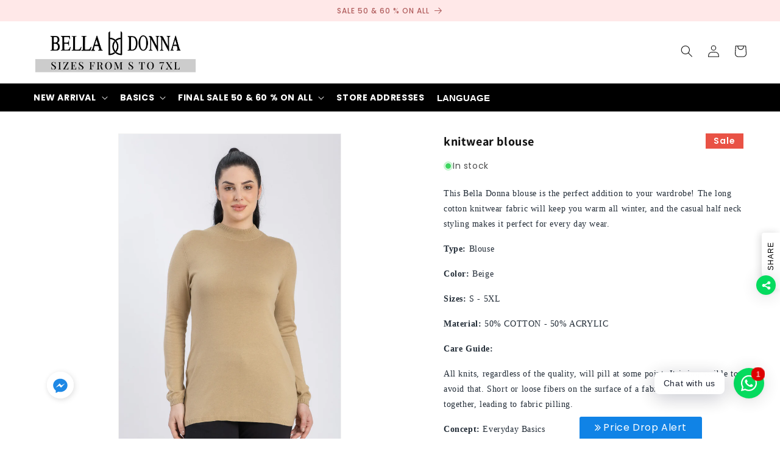

--- FILE ---
content_type: text/html; charset=utf-8
request_url: https://sa.belladonnashop.net/products/wxxkb05xbeige
body_size: 75875
content:
<!doctype html>
<html class="no-js" lang="en"> 
  <head>
<!-- Google Tag Manager -->
<script>
    window.dataLayer = window.dataLayer || [];
</script>
<script>(function(w,d,s,l,i){w[l]=w[l]||[];w[l].push({'gtm.start':
new Date().getTime(),event:'gtm.js'});var f=d.getElementsByTagName(s)[0],
j=d.createElement(s),dl=l!='dataLayer'?'&l='+l:'';j.async=true;j.src=
'https://www.googletagmanager.com/gtm.js?id='+i+dl;f.parentNode.insertBefore(j,f);
})(window,document,'script','dataLayer','GTM-KN8Z7WV');</script>
<!-- End Google Tag Manager -->
<!-- Meta Pixel Code -->
<script>
!function(f,b,e,v,n,t,s)
{if(f.fbq)return;n=f.fbq=function(){n.callMethod?
n.callMethod.apply(n,arguments):n.queue.push(arguments)};
if(!f._fbq)f._fbq=n;n.push=n;n.loaded=!0;n.version='2.0';
n.queue=[];t=b.createElement(e);t.async=!0;
t.src=v;s=b.getElementsByTagName(e)[0];
s.parentNode.insertBefore(t,s)}(window, document,'script',
'https://connect.facebook.net/en_US/fbevents.js');
fbq('init', '1366113687538428');
fbq('track', 'PageView');
</script>
<noscript><img height="1" width="1" style="display:none"
src="https://www.facebook.com/tr?id=1366113687538428&ev=PageView&noscript=1"
/></noscript>
<!-- End Meta Pixel Code -->

    <meta charset="utf-8">
    <meta http-equiv="X-UA-Compatible" content="IE=edge">
    <meta name="viewport" content="width=device-width,initial-scale=1">
    <meta name="theme-color" content="">
    <link rel="canonical" href="https://sa.belladonnashop.net/products/wxxkb05xbeige">
    <link rel="preconnect" href="https://cdn.shopify.com" crossorigin><link rel="icon" type="image/png" href="//sa.belladonnashop.net/cdn/shop/files/bella-donna-app_9c0fad3a-e134-4bd0-a62b-770e1304f098.webp?crop=center&height=32&v=1679316261&width=32"><link rel="preconnect" href="https://fonts.shopifycdn.com" crossorigin><title>
      knitwear blouse
 &ndash; Bella Donna</title>
  

<script>
!function(f,b,e,v,n,t,s)
{if(f.fbq)return;n=f.fbq=function(){n.callMethod?
n.callMethod.apply(n,arguments):n.queue.push(arguments)};
if(!f._fbq)f._fbq=n;n.push=n;n.loaded=!0;n.version='2.0';
n.queue=[];t=b.createElement(e);t.async=!0;
t.src=v;s=b.getElementsByTagName(e)[0];
s.parentNode.insertBefore(t,s)}(window, document,'script',
'https://connect.facebook.net/en_US/fbevents.js');
fbq('init', '748657216797515');
fbq('track', 'PageView');
</script>
<noscript><img height="1" width="1" style="display:none"
src="https://www.facebook.com/tr?id=748657216797515&ev=PageView&noscript=1"
/></noscript>
<!-- Meta Pixel Code -->
<script>
!function(f,b,e,v,n,t,s)
{if(f.fbq)return;n=f.fbq=function(){n.callMethod?
n.callMethod.apply(n,arguments):n.queue.push(arguments)};
if(!f._fbq)f._fbq=n;n.push=n;n.loaded=!0;n.version='2.0';
n.queue=[];t=b.createElement(e);t.async=!0;
t.src=v;s=b.getElementsByTagName(e)[0];
s.parentNode.insertBefore(t,s)}(window, document,'script',
'https://connect.facebook.net/en_US/fbevents.js');
fbq('init', '837143737364441');
fbq('track', 'PageView');
</script>
<noscript><img height="1" width="1" style="display:none"
src="https://www.facebook.com/tr?id=837143737364441&ev=PageView&noscript=1"
/></noscript>
<!-- End Meta Pixel Code -->
    
      <meta name="description" content="This Bella Donna blouse is the perfect addition to your wardrobe! The long cotton knitwear fabric will keep you warm all winter, and the casual half neck styling makes it perfect for every day wear. Type: Blouse Color: Beige  Sizes: S - 5XL Material: 50% COTTON - 50% ACRYLIC Care Guide: All knits, regardless of the qua">
    

    

<meta property="og:site_name" content="Bella Donna">
<meta property="og:url" content="https://sa.belladonnashop.net/products/wxxkb05xbeige">
<meta property="og:title" content="knitwear blouse">
<meta property="og:type" content="product">
<meta property="og:description" content="This Bella Donna blouse is the perfect addition to your wardrobe! The long cotton knitwear fabric will keep you warm all winter, and the casual half neck styling makes it perfect for every day wear. Type: Blouse Color: Beige  Sizes: S - 5XL Material: 50% COTTON - 50% ACRYLIC Care Guide: All knits, regardless of the qua"><meta property="og:image" content="http://sa.belladonnashop.net/cdn/shop/files/WXXKB05XBIEGE_4.jpg?v=1738843147">
  <meta property="og:image:secure_url" content="https://sa.belladonnashop.net/cdn/shop/files/WXXKB05XBIEGE_4.jpg?v=1738843147">
  <meta property="og:image:width" content="1200">
  <meta property="og:image:height" content="1800"><meta property="og:price:amount" content="400.00">
  <meta property="og:price:currency" content="EGP"><meta name="twitter:card" content="summary_large_image">
<meta name="twitter:title" content="knitwear blouse">
<meta name="twitter:description" content="This Bella Donna blouse is the perfect addition to your wardrobe! The long cotton knitwear fabric will keep you warm all winter, and the casual half neck styling makes it perfect for every day wear. Type: Blouse Color: Beige  Sizes: S - 5XL Material: 50% COTTON - 50% ACRYLIC Care Guide: All knits, regardless of the qua">


    <script src="//sa.belladonnashop.net/cdn/shop/t/64/assets/constants.js?v=165488195745554878101719787777" defer="defer"></script>
    <script src="//sa.belladonnashop.net/cdn/shop/t/64/assets/pubsub.js?v=2921868252632587581719787777" defer="defer"></script>
    <script src="//sa.belladonnashop.net/cdn/shop/t/64/assets/global.js?v=85297797553816670871719787777" defer="defer"></script>
    
    <script>window.performance && window.performance.mark && window.performance.mark('shopify.content_for_header.start');</script><meta name="google-site-verification" content="_ND4QdGLpIXz84EUmVaHN1ZbDQCDdMw4M220WK2hO00">
<meta name="google-site-verification" content="5YisSOxBAasqfaDjwVbt3aNp61NtFGAlUXElqvG3KxU">
<meta name="google-site-verification" content="rugR3gdP0zhLsWhAMES-uM_3eXhGQfDixTI64ET2XGk">
<meta name="google-site-verification" content="G01dWEkwH0dMT_4BYUy8CzLhGgpX0VgujfzmhlJTl2o">
<meta name="facebook-domain-verification" content="8m5d9mfgqsen0sytwoxp12ib6h4rvs">
<meta id="shopify-digital-wallet" name="shopify-digital-wallet" content="/36733812872/digital_wallets/dialog">
<link rel="alternate" hreflang="x-default" href="https://belladonnashop.net/products/wxxkb05xbeige">
<link rel="alternate" hreflang="en" href="https://belladonnashop.net/products/wxxkb05xbeige">
<link rel="alternate" hreflang="ar" href="https://belladonnashop.net/ar/products/wxxkb05xbeige">
<link rel="alternate" hreflang="en-SA" href="https://sa.belladonnashop.net/products/wxxkb05xbeige">
<link rel="alternate" type="application/json+oembed" href="https://sa.belladonnashop.net/products/wxxkb05xbeige.oembed">
<script async="async" src="/checkouts/internal/preloads.js?locale=en-SA"></script>
<script id="shopify-features" type="application/json">{"accessToken":"23ab74ec7b31bb419002bc7ea4fb5eb4","betas":["rich-media-storefront-analytics"],"domain":"sa.belladonnashop.net","predictiveSearch":true,"shopId":36733812872,"locale":"en"}</script>
<script>var Shopify = Shopify || {};
Shopify.shop = "bella-donna-eg.myshopify.com";
Shopify.locale = "en";
Shopify.currency = {"active":"EGP","rate":"1.0"};
Shopify.country = "SA";
Shopify.theme = {"name":"bella donna s - Dawn","id":133879038088,"schema_name":"Dawn","schema_version":"8.0.0","theme_store_id":887,"role":"main"};
Shopify.theme.handle = "null";
Shopify.theme.style = {"id":null,"handle":null};
Shopify.cdnHost = "sa.belladonnashop.net/cdn";
Shopify.routes = Shopify.routes || {};
Shopify.routes.root = "/";</script>
<script type="module">!function(o){(o.Shopify=o.Shopify||{}).modules=!0}(window);</script>
<script>!function(o){function n(){var o=[];function n(){o.push(Array.prototype.slice.apply(arguments))}return n.q=o,n}var t=o.Shopify=o.Shopify||{};t.loadFeatures=n(),t.autoloadFeatures=n()}(window);</script>
<script id="shop-js-analytics" type="application/json">{"pageType":"product"}</script>
<script defer="defer" async type="module" src="//sa.belladonnashop.net/cdn/shopifycloud/shop-js/modules/v2/client.init-shop-cart-sync_WVOgQShq.en.esm.js"></script>
<script defer="defer" async type="module" src="//sa.belladonnashop.net/cdn/shopifycloud/shop-js/modules/v2/chunk.common_C_13GLB1.esm.js"></script>
<script defer="defer" async type="module" src="//sa.belladonnashop.net/cdn/shopifycloud/shop-js/modules/v2/chunk.modal_CLfMGd0m.esm.js"></script>
<script type="module">
  await import("//sa.belladonnashop.net/cdn/shopifycloud/shop-js/modules/v2/client.init-shop-cart-sync_WVOgQShq.en.esm.js");
await import("//sa.belladonnashop.net/cdn/shopifycloud/shop-js/modules/v2/chunk.common_C_13GLB1.esm.js");
await import("//sa.belladonnashop.net/cdn/shopifycloud/shop-js/modules/v2/chunk.modal_CLfMGd0m.esm.js");

  window.Shopify.SignInWithShop?.initShopCartSync?.({"fedCMEnabled":true,"windoidEnabled":true});

</script>
<script>(function() {
  var isLoaded = false;
  function asyncLoad() {
    if (isLoaded) return;
    isLoaded = true;
    var urls = ["https:\/\/cdn.pushalert.co\/integrate_1600805cb9f0cd905ee5f22621aabdbc.js?shop=bella-donna-eg.myshopify.com","https:\/\/cdn.nfcube.com\/233fba4e26422ab7b94d91ac0441b707.js?shop=bella-donna-eg.myshopify.com","https:\/\/static.klaviyo.com\/onsite\/js\/klaviyo.js?company_id=WhXhTu\u0026shop=bella-donna-eg.myshopify.com","https:\/\/static.klaviyo.com\/onsite\/js\/klaviyo.js?company_id=WhXhTu\u0026shop=bella-donna-eg.myshopify.com","\/\/cdn.shopify.com\/s\/files\/1\/0257\/0108\/9360\/t\/85\/assets\/usf-license.js?shop=bella-donna-eg.myshopify.com"];
    for (var i = 0; i < urls.length; i++) {
      var s = document.createElement('script');
      s.type = 'text/javascript';
      s.async = true;
      s.src = urls[i];
      var x = document.getElementsByTagName('script')[0];
      x.parentNode.insertBefore(s, x);
    }
  };
  if(window.attachEvent) {
    window.attachEvent('onload', asyncLoad);
  } else {
    window.addEventListener('load', asyncLoad, false);
  }
})();</script>
<script id="__st">var __st={"a":36733812872,"offset":7200,"reqid":"1300292f-8256-4932-a27a-9d04510c2d22-1769572216","pageurl":"sa.belladonnashop.net\/products\/wxxkb05xbeige","u":"1f987bb22a71","p":"product","rtyp":"product","rid":6609294786696};</script>
<script>window.ShopifyPaypalV4VisibilityTracking = true;</script>
<script id="captcha-bootstrap">!function(){'use strict';const t='contact',e='account',n='new_comment',o=[[t,t],['blogs',n],['comments',n],[t,'customer']],c=[[e,'customer_login'],[e,'guest_login'],[e,'recover_customer_password'],[e,'create_customer']],r=t=>t.map((([t,e])=>`form[action*='/${t}']:not([data-nocaptcha='true']) input[name='form_type'][value='${e}']`)).join(','),a=t=>()=>t?[...document.querySelectorAll(t)].map((t=>t.form)):[];function s(){const t=[...o],e=r(t);return a(e)}const i='password',u='form_key',d=['recaptcha-v3-token','g-recaptcha-response','h-captcha-response',i],f=()=>{try{return window.sessionStorage}catch{return}},m='__shopify_v',_=t=>t.elements[u];function p(t,e,n=!1){try{const o=window.sessionStorage,c=JSON.parse(o.getItem(e)),{data:r}=function(t){const{data:e,action:n}=t;return t[m]||n?{data:e,action:n}:{data:t,action:n}}(c);for(const[e,n]of Object.entries(r))t.elements[e]&&(t.elements[e].value=n);n&&o.removeItem(e)}catch(o){console.error('form repopulation failed',{error:o})}}const l='form_type',E='cptcha';function T(t){t.dataset[E]=!0}const w=window,h=w.document,L='Shopify',v='ce_forms',y='captcha';let A=!1;((t,e)=>{const n=(g='f06e6c50-85a8-45c8-87d0-21a2b65856fe',I='https://cdn.shopify.com/shopifycloud/storefront-forms-hcaptcha/ce_storefront_forms_captcha_hcaptcha.v1.5.2.iife.js',D={infoText:'Protected by hCaptcha',privacyText:'Privacy',termsText:'Terms'},(t,e,n)=>{const o=w[L][v],c=o.bindForm;if(c)return c(t,g,e,D).then(n);var r;o.q.push([[t,g,e,D],n]),r=I,A||(h.body.append(Object.assign(h.createElement('script'),{id:'captcha-provider',async:!0,src:r})),A=!0)});var g,I,D;w[L]=w[L]||{},w[L][v]=w[L][v]||{},w[L][v].q=[],w[L][y]=w[L][y]||{},w[L][y].protect=function(t,e){n(t,void 0,e),T(t)},Object.freeze(w[L][y]),function(t,e,n,w,h,L){const[v,y,A,g]=function(t,e,n){const i=e?o:[],u=t?c:[],d=[...i,...u],f=r(d),m=r(i),_=r(d.filter((([t,e])=>n.includes(e))));return[a(f),a(m),a(_),s()]}(w,h,L),I=t=>{const e=t.target;return e instanceof HTMLFormElement?e:e&&e.form},D=t=>v().includes(t);t.addEventListener('submit',(t=>{const e=I(t);if(!e)return;const n=D(e)&&!e.dataset.hcaptchaBound&&!e.dataset.recaptchaBound,o=_(e),c=g().includes(e)&&(!o||!o.value);(n||c)&&t.preventDefault(),c&&!n&&(function(t){try{if(!f())return;!function(t){const e=f();if(!e)return;const n=_(t);if(!n)return;const o=n.value;o&&e.removeItem(o)}(t);const e=Array.from(Array(32),(()=>Math.random().toString(36)[2])).join('');!function(t,e){_(t)||t.append(Object.assign(document.createElement('input'),{type:'hidden',name:u})),t.elements[u].value=e}(t,e),function(t,e){const n=f();if(!n)return;const o=[...t.querySelectorAll(`input[type='${i}']`)].map((({name:t})=>t)),c=[...d,...o],r={};for(const[a,s]of new FormData(t).entries())c.includes(a)||(r[a]=s);n.setItem(e,JSON.stringify({[m]:1,action:t.action,data:r}))}(t,e)}catch(e){console.error('failed to persist form',e)}}(e),e.submit())}));const S=(t,e)=>{t&&!t.dataset[E]&&(n(t,e.some((e=>e===t))),T(t))};for(const o of['focusin','change'])t.addEventListener(o,(t=>{const e=I(t);D(e)&&S(e,y())}));const B=e.get('form_key'),M=e.get(l),P=B&&M;t.addEventListener('DOMContentLoaded',(()=>{const t=y();if(P)for(const e of t)e.elements[l].value===M&&p(e,B);[...new Set([...A(),...v().filter((t=>'true'===t.dataset.shopifyCaptcha))])].forEach((e=>S(e,t)))}))}(h,new URLSearchParams(w.location.search),n,t,e,['guest_login'])})(!0,!1)}();</script>
<script integrity="sha256-4kQ18oKyAcykRKYeNunJcIwy7WH5gtpwJnB7kiuLZ1E=" data-source-attribution="shopify.loadfeatures" defer="defer" src="//sa.belladonnashop.net/cdn/shopifycloud/storefront/assets/storefront/load_feature-a0a9edcb.js" crossorigin="anonymous"></script>
<script data-source-attribution="shopify.dynamic_checkout.dynamic.init">var Shopify=Shopify||{};Shopify.PaymentButton=Shopify.PaymentButton||{isStorefrontPortableWallets:!0,init:function(){window.Shopify.PaymentButton.init=function(){};var t=document.createElement("script");t.src="https://sa.belladonnashop.net/cdn/shopifycloud/portable-wallets/latest/portable-wallets.en.js",t.type="module",document.head.appendChild(t)}};
</script>
<script data-source-attribution="shopify.dynamic_checkout.buyer_consent">
  function portableWalletsHideBuyerConsent(e){var t=document.getElementById("shopify-buyer-consent"),n=document.getElementById("shopify-subscription-policy-button");t&&n&&(t.classList.add("hidden"),t.setAttribute("aria-hidden","true"),n.removeEventListener("click",e))}function portableWalletsShowBuyerConsent(e){var t=document.getElementById("shopify-buyer-consent"),n=document.getElementById("shopify-subscription-policy-button");t&&n&&(t.classList.remove("hidden"),t.removeAttribute("aria-hidden"),n.addEventListener("click",e))}window.Shopify?.PaymentButton&&(window.Shopify.PaymentButton.hideBuyerConsent=portableWalletsHideBuyerConsent,window.Shopify.PaymentButton.showBuyerConsent=portableWalletsShowBuyerConsent);
</script>
<script>
  function portableWalletsCleanup(e){e&&e.src&&console.error("Failed to load portable wallets script "+e.src);var t=document.querySelectorAll("shopify-accelerated-checkout .shopify-payment-button__skeleton, shopify-accelerated-checkout-cart .wallet-cart-button__skeleton"),e=document.getElementById("shopify-buyer-consent");for(let e=0;e<t.length;e++)t[e].remove();e&&e.remove()}function portableWalletsNotLoadedAsModule(e){e instanceof ErrorEvent&&"string"==typeof e.message&&e.message.includes("import.meta")&&"string"==typeof e.filename&&e.filename.includes("portable-wallets")&&(window.removeEventListener("error",portableWalletsNotLoadedAsModule),window.Shopify.PaymentButton.failedToLoad=e,"loading"===document.readyState?document.addEventListener("DOMContentLoaded",window.Shopify.PaymentButton.init):window.Shopify.PaymentButton.init())}window.addEventListener("error",portableWalletsNotLoadedAsModule);
</script>

<script type="module" src="https://sa.belladonnashop.net/cdn/shopifycloud/portable-wallets/latest/portable-wallets.en.js" onError="portableWalletsCleanup(this)" crossorigin="anonymous"></script>
<script nomodule>
  document.addEventListener("DOMContentLoaded", portableWalletsCleanup);
</script>

<link id="shopify-accelerated-checkout-styles" rel="stylesheet" media="screen" href="https://sa.belladonnashop.net/cdn/shopifycloud/portable-wallets/latest/accelerated-checkout-backwards-compat.css" crossorigin="anonymous">
<style id="shopify-accelerated-checkout-cart">
        #shopify-buyer-consent {
  margin-top: 1em;
  display: inline-block;
  width: 100%;
}

#shopify-buyer-consent.hidden {
  display: none;
}

#shopify-subscription-policy-button {
  background: none;
  border: none;
  padding: 0;
  text-decoration: underline;
  font-size: inherit;
  cursor: pointer;
}

#shopify-subscription-policy-button::before {
  box-shadow: none;
}

      </style>
<script id="sections-script" data-sections="header,footer" defer="defer" src="//sa.belladonnashop.net/cdn/shop/t/64/compiled_assets/scripts.js?v=24861"></script>
<script>window.performance && window.performance.mark && window.performance.mark('shopify.content_for_header.end');</script>
<script>window._usfTheme={
    id:133237145736,
    name:"Dawn",
    version:"8.0.0",
    vendor:"Shopify",
    applied:1,
    assetUrl:"//sa.belladonnashop.net/cdn/shop/t/64/assets/usf-boot.js?v=45986790029718009551719787777"
};
window._usfCustomerTags = null;
window._usfCollectionId = null;
window._usfCollectionDefaultSort = null;
window._usfLocale = "en";
window._usfRootUrl = "\/";
window.usf = {
  settings: {"online":1,"version":"1.0.2.4112","shop":"bella-donna-eg.myshopify.com","siteId":"51b653b4-ccc3-4464-9e88-234736ee44d1","resUrl":"//cdn.shopify.com/s/files/1/0257/0108/9360/t/85/assets/","analyticsApiUrl":"https://svc-0-analytics-usf.hotyon.com/set","searchSvcUrl":"https://svc-0-usf.hotyon.com/","enabledPlugins":["preview-usf"],"showGotoTop":1,"mobileBreakpoint":767,"decimals":2,"useTrailingZeros":1,"decimalDisplay":".","thousandSeparator":",","currency":"EGP","priceLongFormat":"<span class=money>ج.م.{0}EGP</span>","priceFormat":"<span class=money>ج.م.{0}</span>","plugins":{},"revision":69773733,"filters":{"desktopLikeMobile":1,"filtersHorzStyle":"default","filtersHorzPosition":"left","filtersMobileStyle":"default"},"instantSearch":{"online":1,"searchBoxSelector":"input[name=q]","numOfSuggestions":6,"numOfProductMatches":6,"numOfCollections":4,"numOfPages":4,"layout":"two-columns","productDisplayType":"list","productColumnPosition":"left","productsPerRow":2,"showPopularProducts":1,"numOfPopularProducts":6,"numOfRecentSearches":5},"search":{"online":1,"sortFields":["r","title","-title","date","-date","price","-price","percentSale","-percentSale","-discount"],"searchResultsUrl":"/pages/search-results-1","more":"infinite","itemsPerPage":28,"imageSizeType":"fixed","imageSize":"600,350","showSearchInputOnSearchPage":1,"showAltImage":1,"showVendor":1,"showSale":1,"showSoldOut":1,"canChangeUrl":1},"collections":{"online":1,"collectionsPageUrl":"/pages/collections"},"filterNavigation":{"showFilterArea":1,"showSingle":1,"showProductCount":1},"translation_en":{"search":"Search","latestSearches":"Latest searches","popularSearches":"Popular searches","viewAllResultsFor":"view all results for <span class=\"usf-highlight\">{0}</span>","viewAllResults":"view all results","noMatchesFoundFor":"No matches found for \"<b>{0}</b>\". Please try again with a different term.","productSearchResultWithTermSummary":"<b>{0}</b> results for '<b>{1}</b>'","productSearchResultSummary":"<b>{0}</b> products","productSearchNoResults":"<h2>No matching for '<b>{0}</b>'.</h2><p>But don't give up – check the filters, spelling or try less specific search terms.</p>","productSearchNoResultsEmptyTerm":"<h2>No results found.</h2><p>But don't give up – check the filters or try less specific terms.</p>","clearAll":"Clear all","clear":"Clear","clearAllFilters":"Clear all filters","clearFiltersBy":"Clear filters by {0}","filterBy":"Filter by {0}","sort":"Sort","sortBy_r":"Relevance","sortBy_title":"Title: A-Z","sortBy_-title":"Title: Z-A","sortBy_date":"Date: Old to New","sortBy_-date":"Date: New to Old","sortBy_price":"Price: Low to High","sortBy_-price":"Price: High to Low","sortBy_percentSale":"Percent sales: Low to High","sortBy_-percentSale":"Percent sales: High to Low","sortBy_-discount":"Discount: High to Low","sortBy_bestselling":"Best selling","sortBy_-available":"Inventory: High to Low","sortBy_producttype":"Product Type: A-Z","sortBy_-producttype":"Product Type: Z-A","sortBy_random":"Random","filters":"Filters","filterOptions":"Filter options","clearFilterOptions":"Clear all filter options","youHaveViewed":"You've viewed {0} of {1} products","loadMore":"Load more","loadPrev":"Load previous","productMatches":"Product matches","trending":"Trending","didYouMean":"Sorry, nothing found for '<b>{0}</b>'.<br>Did you mean '<b>{1}</b>'?","searchSuggestions":"Search suggestions","popularSearch":"Popular search","quantity":"Quantity","selectedVariantNotAvailable":"The selected variant is not available.","addToCart":"Add to cart","seeFullDetails":"See full details","chooseOptions":"Choose options","quickView":"Quick view","sale":"Sale","save":"Save","soldOut":"Sold out","viewItems":"View items","more":"More","all":"All","prevPage":"Previous page","gotoPage":"Go to page {0}","nextPage":"Next page","from":"From","collections":"Collections","pages":"Pages","sortBy_option:color":"color: A-Z","sortBy_-option:color":"color: Z-A","sortBy_option:Color":"Color: A-Z","sortBy_-option:Color":"Color: Z-A","sortBy_option:size":"size: A-Z","sortBy_-option:size":"size: Z-A","sortBy_option:Size":"Size: A-Z","sortBy_-option:Size":"Size: Z-A"}}
}
</script>
<script src="//sa.belladonnashop.net/cdn/shop/t/64/assets/usf-boot.js?v=45986790029718009551719787777" async></script>

    <style data-shopify>
      @font-face {
  font-family: Assistant;
  font-weight: 400;
  font-style: normal;
  font-display: swap;
  src: url("//sa.belladonnashop.net/cdn/fonts/assistant/assistant_n4.9120912a469cad1cc292572851508ca49d12e768.woff2") format("woff2"),
       url("//sa.belladonnashop.net/cdn/fonts/assistant/assistant_n4.6e9875ce64e0fefcd3f4446b7ec9036b3ddd2985.woff") format("woff");
}

      @font-face {
  font-family: Assistant;
  font-weight: 700;
  font-style: normal;
  font-display: swap;
  src: url("//sa.belladonnashop.net/cdn/fonts/assistant/assistant_n7.bf44452348ec8b8efa3aa3068825305886b1c83c.woff2") format("woff2"),
       url("//sa.belladonnashop.net/cdn/fonts/assistant/assistant_n7.0c887fee83f6b3bda822f1150b912c72da0f7b64.woff") format("woff");
}

      
      
      @font-face {
  font-family: Assistant;
  font-weight: 400;
  font-style: normal;
  font-display: swap;
  src: url("//sa.belladonnashop.net/cdn/fonts/assistant/assistant_n4.9120912a469cad1cc292572851508ca49d12e768.woff2") format("woff2"),
       url("//sa.belladonnashop.net/cdn/fonts/assistant/assistant_n4.6e9875ce64e0fefcd3f4446b7ec9036b3ddd2985.woff") format("woff");
}


      :root {
        --font-body-family: Assistant, sans-serif;
        --font-body-style: normal;
        --font-body-weight: 400;
        --font-body-weight-bold: 700;

        --font-heading-family: Assistant, sans-serif;
        --font-heading-style: normal;
        --font-heading-weight: 400;

        --font-body-scale: 1.0;
        --font-heading-scale: 1.0;

        --color-base-text: 18, 18, 18;
        --color-shadow: 18, 18, 18;
        --color-base-background-1: 255, 255, 255;
        --color-base-background-2: 243, 243, 243;
        --color-base-solid-button-labels: 255, 255, 255;
        --color-base-outline-button-labels: 18, 18, 18;
        --color-base-accent-1: 18, 18, 18;
        --color-base-accent-2: 51, 79, 180;
        --payment-terms-background-color: #ffffff;

        --gradient-base-background-1: #ffffff;
        --gradient-base-background-2: #f3f3f3;
        --gradient-base-accent-1: #121212;
        --gradient-base-accent-2: #334fb4;

        --media-padding: px;
        --media-border-opacity: 0.05;
        --media-border-width: 1px;
        --media-radius: 0px;
        --media-shadow-opacity: 0.0;
        --media-shadow-horizontal-offset: 0px;
        --media-shadow-vertical-offset: 4px;
        --media-shadow-blur-radius: 5px;
        --media-shadow-visible: 0;

        --page-width: 120rem;
        --page-width-margin: 0rem;

        --product-card-image-padding: 0.0rem;
        --product-card-corner-radius: 0.0rem;
        --product-card-text-alignment: left;
        --product-card-border-width: 0.0rem;
        --product-card-border-opacity: 0.1;
        --product-card-shadow-opacity: 0.0;
        --product-card-shadow-visible: 0;
        --product-card-shadow-horizontal-offset: 0.0rem;
        --product-card-shadow-vertical-offset: 0.4rem;
        --product-card-shadow-blur-radius: 0.5rem;

        --collection-card-image-padding: 0.0rem;
        --collection-card-corner-radius: 0.0rem;
        --collection-card-text-alignment: left;
        --collection-card-border-width: 0.0rem;
        --collection-card-border-opacity: 0.1;
        --collection-card-shadow-opacity: 0.0;
        --collection-card-shadow-visible: 0;
        --collection-card-shadow-horizontal-offset: 0.0rem;
        --collection-card-shadow-vertical-offset: 0.4rem;
        --collection-card-shadow-blur-radius: 0.5rem;

        --blog-card-image-padding: 0.0rem;
        --blog-card-corner-radius: 0.0rem;
        --blog-card-text-alignment: left;
        --blog-card-border-width: 0.0rem;
        --blog-card-border-opacity: 0.1;
        --blog-card-shadow-opacity: 0.0;
        --blog-card-shadow-visible: 0;
        --blog-card-shadow-horizontal-offset: 0.0rem;
        --blog-card-shadow-vertical-offset: 0.4rem;
        --blog-card-shadow-blur-radius: 0.5rem;

        --badge-corner-radius: 4.0rem;

        --popup-border-width: 1px;
        --popup-border-opacity: 0.1;
        --popup-corner-radius: 0px;
        --popup-shadow-opacity: 0.0;
        --popup-shadow-horizontal-offset: 0px;
        --popup-shadow-vertical-offset: 4px;
        --popup-shadow-blur-radius: 5px;

        --drawer-border-width: 1px;
        --drawer-border-opacity: 0.1;
        --drawer-shadow-opacity: 0.0;
        --drawer-shadow-horizontal-offset: 0px;
        --drawer-shadow-vertical-offset: 4px;
        --drawer-shadow-blur-radius: 5px;

        --spacing-sections-desktop: 0px;
        --spacing-sections-mobile: 0px;

        --grid-desktop-vertical-spacing: 8px;
        --grid-desktop-horizontal-spacing: 8px;
        --grid-mobile-vertical-spacing: 4px;
        --grid-mobile-horizontal-spacing: 4px;

        --text-boxes-border-opacity: 0.1;
        --text-boxes-border-width: 0px;
        --text-boxes-radius: 0px;
        --text-boxes-shadow-opacity: 0.0;
        --text-boxes-shadow-visible: 0;
        --text-boxes-shadow-horizontal-offset: 0px;
        --text-boxes-shadow-vertical-offset: 4px;
        --text-boxes-shadow-blur-radius: 5px;

        --buttons-radius: 0px;
        --buttons-radius-outset: 0px;
        --buttons-border-width: 1px;
        --buttons-border-opacity: 1.0;
        --buttons-shadow-opacity: 0.0;
        --buttons-shadow-visible: 0;
        --buttons-shadow-horizontal-offset: 0px;
        --buttons-shadow-vertical-offset: 4px;
        --buttons-shadow-blur-radius: 5px;
        --buttons-border-offset: 0px;

        --inputs-radius: 0px;
        --inputs-border-width: 1px;
        --inputs-border-opacity: 0.55;
        --inputs-shadow-opacity: 0.0;
        --inputs-shadow-horizontal-offset: 0px;
        --inputs-margin-offset: 0px;
        --inputs-shadow-vertical-offset: 4px;
        --inputs-shadow-blur-radius: 5px;
        --inputs-radius-outset: 0px;

        --variant-pills-radius: 40px;
        --variant-pills-border-width: 1px;
        --variant-pills-border-opacity: 0.55;
        --variant-pills-shadow-opacity: 0.0;
        --variant-pills-shadow-horizontal-offset: 0px;
        --variant-pills-shadow-vertical-offset: 4px;
        --variant-pills-shadow-blur-radius: 5px;
      }

      *,
      *::before,
      *::after {
        box-sizing: inherit;
      }

      html {
        box-sizing: border-box;
        font-size: calc(var(--font-body-scale) * 62.5%);
        height: 100%;
      }

      body {
        display: grid;
        grid-template-rows: auto auto 1fr auto;
        grid-template-columns: 100%;
        min-height: 100%;
        margin: 0;
        font-size: 1.5rem;
        letter-spacing: 0.06rem;
        line-height: calc(1 + 0.8 / var(--font-body-scale));
        font-family: var(--font-body-family);
        font-style: var(--font-body-style);
        font-weight: var(--font-body-weight);
      }

      @media screen and (min-width: 750px) {
        body {
          font-size: 1.6rem;
        }
      }
    </style>

    <link href="//sa.belladonnashop.net/cdn/shop/t/64/assets/base.css?v=831047894957930821719787777" rel="stylesheet" type="text/css" media="all" />
    
    
    <link href="//sa.belladonnashop.net/cdn/shop/t/64/assets/custom.css?v=6135420607643103831719787777" rel="stylesheet" type="text/css" media="all" />
    <link href="//sa.belladonnashop.net/cdn/shop/t/64/assets/responsive.css?v=136179479508197843811719787777" rel="stylesheet" type="text/css" media="all" />
<link rel="preload" as="font" href="//sa.belladonnashop.net/cdn/fonts/assistant/assistant_n4.9120912a469cad1cc292572851508ca49d12e768.woff2" type="font/woff2" crossorigin><link rel="preload" as="font" href="//sa.belladonnashop.net/cdn/fonts/assistant/assistant_n4.9120912a469cad1cc292572851508ca49d12e768.woff2" type="font/woff2" crossorigin><link rel="stylesheet" href="//sa.belladonnashop.net/cdn/shop/t/64/assets/component-predictive-search.css?v=85913294783299393391719787777" media="print" onload="this.media='all'"><script>document.documentElement.className = document.documentElement.className.replace('no-js', 'js');
    if (Shopify.designMode) {
      document.documentElement.classList.add('shopify-design-mode');
    }
    </script>
  
  <!--PUSHER_COMMERCE_START:6474a10f54556ed31bf762bd:1code-->
  <!--This code generate by Pusher Insert Code App. Please DO NOT CHANGE OR DELETE!-->
  <!--Code Title: tag manager-->
  <!--Updated At: Mon May 29 2023 12:56:47 GMT+0000 (Coordinated Universal Time)-->

  
    <!-- Google Tag Manager -->
<script>(function(w,d,s,l,i){w[l]=w[l]||[];w[l].push({'gtm.start':
new Date().getTime(),event:'gtm.js'});var f=d.getElementsByTagName(s)[0],
j=d.createElement(s),dl=l!='dataLayer'?'&l='+l:'';j.async=true;j.src=
'https://www.googletagmanager.com/gtm.js?id='+i+dl;f.parentNode.insertBefore(j,f);
})(window,document,'script','dataLayer','GTM-KN8Z7WV');</script>
<!-- End Google Tag Manager -->
  

  <!--PUSHER_COMMERCE_END:6474a10f54556ed31bf762bd:1code-->

    <script src="https://assets.sympl.ai/widgets/ecom-prod-dtls/widget.min.js" defer></script>
  
<!-- BEGIN app block: shopify://apps/boost-ai-search-filter/blocks/boost-sd-ssr/7fc998ae-a150-4367-bab8-505d8a4503f7 --><script type="text/javascript">"use strict";(()=>{function mergeDeepMutate(target,...sources){if(!target)return target;if(sources.length===0)return target;const isObject=obj=>!!obj&&typeof obj==="object";const isPlainObject=obj=>{if(!isObject(obj))return false;const proto=Object.getPrototypeOf(obj);return proto===Object.prototype||proto===null};for(const source of sources){if(!source)continue;for(const key in source){const sourceValue=source[key];if(!(key in target)){target[key]=sourceValue;continue}const targetValue=target[key];if(Array.isArray(targetValue)&&Array.isArray(sourceValue)){target[key]=targetValue.concat(...sourceValue)}else if(isPlainObject(targetValue)&&isPlainObject(sourceValue)){target[key]=mergeDeepMutate(targetValue,sourceValue)}else{target[key]=sourceValue}}}return target}var Application=class{constructor(config,dataObjects){this.modules=[];this.cachedModulesByConstructor=new Map;this.status="created";this.cachedEventListeners={};this.registryBlockListeners=[];this.readyListeners=[];this.mode="production";this.logLevel=1;this.blocks={};const boostWidgetIntegration=window.boostWidgetIntegration;this.config=config||{logLevel:boostWidgetIntegration?.config?.logLevel,env:"production"};this.logLevel=this.config.logLevel??(this.mode==="production"?2:this.logLevel);if(this.config.logLevel==null){this.config.logLevel=this.logLevel}this.dataObjects=dataObjects||{};this.logger={debug:(...args)=>{if(this.logLevel<=0){console.debug("Boost > [DEBUG] ",...args)}},info:(...args)=>{if(this.logLevel<=1){console.info("Boost > [INFO] ",...args)}},warn:(...args)=>{if(this.logLevel<=2){console.warn("Boost > [WARN] ",...args)}},error:(...args)=>{if(this.logLevel<=3){console.error("Boost > [ERROR] ",...args)}}}}bootstrap(){if(this.status==="bootstrapped"){this.logger.warn("Application already bootstrapped");return}if(this.status==="started"){this.logger.warn("Application already started");return}this.loadModuleEventListeners();this.dispatchLifecycleEvent({name:"onBeforeAppBootstrap",payload:null});if(this.config?.customization?.app?.onBootstrap){this.config.customization.app.onBootstrap(this)}this.extendAppConfigFromModules();this.extendAppConfigFromGlobalVariables();this.initializeDataObjects();this.assignGlobalVariables();this.status="bootstrapped";this.dispatchLifecycleEvent({name:"onAppBootstrap",payload:null})}async initModules(){await Promise.all(this.modules.map(async module=>{if(!module.shouldInit()){this.logger.info("Module not initialized",module.constructor.name,"shouldInit returned false");return}module.onBeforeModuleInit?.();this.dispatchLifecycleEvent({name:"onBeforeModuleInit",payload:{module}});this.logger.info(`Initializing ${module.constructor.name} module`);try{await module.init();this.dispatchLifecycleEvent({name:"onModuleInit",payload:{module}})}catch(error){this.logger.error(`Error initializing module ${module.constructor.name}:`,error);this.dispatchLifecycleEvent({name:"onModuleError",payload:{module,error:error instanceof Error?error:new Error(String(error))}})}}))}getModule(constructor){const module=this.cachedModulesByConstructor.get(constructor);if(module&&!module.shouldInit()){return void 0}return module}getModuleByName(name){const module=this.modules.find(mod=>{const ModuleClass=mod.constructor;return ModuleClass.moduleName===name});if(module&&!module.shouldInit()){return void 0}return module}registerBlock(block){if(!block.id){this.logger.error("Block id is required");return}const blockId=block.id;if(this.blocks[blockId]){this.logger.error(`Block with id ${blockId} already exists`);return}this.blocks[blockId]=block;if(window.boostWidgetIntegration.blocks){window.boostWidgetIntegration.blocks[blockId]=block}this.dispatchLifecycleEvent({name:"onRegisterBlock",payload:{block}});this.registryBlockListeners.forEach(listener=>{try{listener(block)}catch(error){this.logger.error("Error in registry block listener:",error)}})}addRegistryBlockListener(listener){this.registryBlockListeners.push(listener);Object.values(this.blocks).forEach(block=>{try{listener(block)}catch(error){this.logger.error("Error in registry block listener for existing block:",error)}})}removeRegistryBlockListener(listener){const index=this.registryBlockListeners.indexOf(listener);if(index>-1){this.registryBlockListeners.splice(index,1)}}onReady(handler){if(this.status==="started"){try{handler()}catch(error){this.logger.error("Error in ready handler:",error)}}else{this.readyListeners.push(handler)}}assignGlobalVariables(){if(!window.boostWidgetIntegration){window.boostWidgetIntegration={}}Object.assign(window.boostWidgetIntegration,{TAEApp:this,config:this.config,dataObjects:this.dataObjects,blocks:this.blocks})}async start(){this.logger.info("Application starting");this.bootstrap();this.dispatchLifecycleEvent({name:"onBeforeAppStart",payload:null});await this.initModules();this.status="started";this.dispatchLifecycleEvent({name:"onAppStart",payload:null});this.readyListeners.forEach(listener=>{try{listener()}catch(error){this.logger.error("Error in ready listener:",error)}});if(this.config?.customization?.app?.onStart){this.config.customization.app.onStart(this)}}destroy(){if(this.status!=="started"){this.logger.warn("Application not started yet");return}this.modules.forEach(module=>{this.dispatchLifecycleEvent({name:"onModuleDestroy",payload:{module}});module.destroy()});this.modules=[];this.resetBlocks();this.status="destroyed";this.dispatchLifecycleEvent({name:"onAppDestroy",payload:null})}setLogLevel(level){this.logLevel=level;this.updateConfig({logLevel:level})}loadModule(ModuleConstructor){if(!ModuleConstructor){return this}const app=this;const moduleInstance=new ModuleConstructor(app);if(app.cachedModulesByConstructor.has(ModuleConstructor)){this.logger.warn(`Module ${ModuleConstructor.name} already loaded`);return app}this.modules.push(moduleInstance);this.cachedModulesByConstructor.set(ModuleConstructor,moduleInstance);this.logger.info(`Module ${ModuleConstructor.name} already loaded`);return app}updateConfig(newConfig){if(typeof newConfig==="function"){this.config=newConfig(this.config)}else{mergeDeepMutate(this.config,newConfig)}return this.config}dispatchLifecycleEvent(event){switch(event.name){case"onBeforeAppBootstrap":this.triggerEvent("onBeforeAppBootstrap",event);break;case"onAppBootstrap":this.logger.info("Application bootstrapped");this.triggerEvent("onAppBootstrap",event);break;case"onBeforeModuleInit":this.triggerEvent("onBeforeModuleInit",event);break;case"onModuleInit":this.logger.info(`Module ${event.payload.module.constructor.name} initialized`);this.triggerEvent("onModuleInit",event);break;case"onModuleDestroy":this.logger.info(`Module ${event.payload.module.constructor.name} destroyed`);this.triggerEvent("onModuleDestroy",event);break;case"onBeforeAppStart":this.triggerEvent("onBeforeAppStart",event);break;case"onAppStart":this.logger.info("Application started");this.triggerEvent("onAppStart",event);break;case"onAppDestroy":this.logger.info("Application destroyed");this.triggerEvent("onAppDestroy",event);break;case"onAppError":this.logger.error("Application error",event.payload.error);this.triggerEvent("onAppError",event);break;case"onModuleError":this.logger.error("Module error",event.payload.module.constructor.name,event.payload.error);this.triggerEvent("onModuleError",event);break;case"onRegisterBlock":this.logger.info(`Block registered with id: ${event.payload.block.id}`);this.triggerEvent("onRegisterBlock",event);break;default:this.logger.warn("Unknown lifecycle event",event);break}}triggerEvent(eventName,event){const eventListeners=this.cachedEventListeners[eventName];if(eventListeners){eventListeners.forEach(listener=>{try{if(eventName==="onRegisterBlock"&&event.payload&&"block"in event.payload){listener(event.payload.block)}else{listener(event)}}catch(error){this.logger.error(`Error in event listener for ${eventName}:`,error,"Event data:",event)}})}}extendAppConfigFromModules(){this.modules.forEach(module=>{const extendAppConfig=module.extendAppConfig;if(extendAppConfig){mergeDeepMutate(this.config,extendAppConfig)}})}extendAppConfigFromGlobalVariables(){const initializedGlobalConfig=window.boostWidgetIntegration?.config;if(initializedGlobalConfig){mergeDeepMutate(this.config,initializedGlobalConfig)}}initializeDataObjects(){this.modules.forEach(module=>{const dataObject=module.dataObject;if(dataObject){mergeDeepMutate(this.dataObjects,dataObject)}})}resetBlocks(){this.logger.info("Resetting all blocks");this.blocks={}}loadModuleEventListeners(){this.cachedEventListeners={};const eventNames=["onBeforeAppBootstrap","onAppBootstrap","onModuleInit","onModuleDestroy","onBeforeAppStart","onAppStart","onAppDestroy","onAppError","onModuleError","onRegisterBlock"];this.modules.forEach(module=>{eventNames.forEach(eventName=>{const eventListener=(...args)=>{if(this.status==="bootstrapped"||this.status==="started"){if(!module.shouldInit())return}return module[eventName]?.(...args)};if(typeof eventListener==="function"){if(!this.cachedEventListeners[eventName]){this.cachedEventListeners[eventName]=[]}if(eventName==="onRegisterBlock"){this.cachedEventListeners[eventName]?.push((block=>{eventListener.call(module,block)}))}else{this.cachedEventListeners[eventName]?.push(eventListener.bind(module))}}})})}};var Module=class{constructor(app){this.app=app}shouldInit(){return true}destroy(){}init(){}get extendAppConfig(){return{}}get dataObject(){return{}}};var BoostTAEAppModule=class extends Module{constructor(){super(...arguments);this.boostTAEApp=null}get TAEApp(){const boostTAE=getBoostTAE();if(!boostTAE){throw new Error("Boost TAE is not initialized")}this.boostTAEApp=boostTAE;return this.boostTAEApp}get TAEAppConfig(){return this.TAEApp.config}get TAEAppDataObjects(){return this.TAEApp.dataObjects}};var AdditionalElement=class extends BoostTAEAppModule{get extendAppConfig(){return {additionalElementSettings:Object.assign(
        {
          
        }, {"customSortingList":"relevance|best-selling|manual|title-ascending|title-descending|price-ascending|price-descending|created-ascending|created-descending"})};}};AdditionalElement.moduleName="AdditionalElement";function getShortenToFullParamMap(){const shortenUrlParamList=getBoostTAE().config?.filterSettings?.shortenUrlParamList;const map={};if(!Array.isArray(shortenUrlParamList)){return map}shortenUrlParamList.forEach(item=>{if(typeof item!=="string")return;const idx=item.lastIndexOf(":");if(idx===-1)return;const full=item.slice(0,idx).trim();const short=item.slice(idx+1).trim();if(full.length>0&&short.length>0){map[short]=full}});return map}function generateUUID(){return "xxxxxxxx-xxxx-xxxx-xxxx-xxxxxxxxxxxx".replace(/[x]/g,function(){const r=Math.random()*16|0;return r.toString(16)});}function getQueryParamByKey(key){const urlParams=new URLSearchParams(window.location.search);return urlParams.get(key)}function convertValueRequestStockStatus(v){if(typeof v==="string"){if(v==="out-of-stock")return false;return true}if(Array.isArray(v)){return v.map(_v=>{if(_v==="out-of-stock"){return false}return true})}return false}function isMobileWidth(){return window.innerWidth<576}function isTabletPortraitMaxWidth(){return window.innerWidth<991}function detectDeviceByWidth(){let result="";if(isMobileWidth()){result+="mobile|"}else{result=result.replace("mobile|","")}if(isTabletPortraitMaxWidth()){result+="tablet_portrait_max"}else{result=result.replace("tablet_portrait_max","")}return result}function getSortBy(){const{generalSettings:{collection_id=0,page="collection",default_sort_by:defaultSortBy}={},additionalElementSettings:{default_sort_order:defaultSortOrder={},customSortingList}={}}=getBoostTAE().config;const defaultSortingList=["relevance","best-selling","manual","title-ascending","title-descending","price-ascending","price-descending","created-ascending","created-descending"];const sortQueryKey=getQueryParamByKey("sort");const sortingList=customSortingList?customSortingList.split("|"):defaultSortingList;if(sortQueryKey&&sortingList.includes(sortQueryKey))return sortQueryKey;const searchPage=page==="search";const collectionPage=page==="collection";if(searchPage)sortingList.splice(sortingList.indexOf("manual"),1);const{all,search}=defaultSortOrder;if(collectionPage){if(collection_id in defaultSortOrder){return defaultSortOrder[collection_id]}else if(all){return all}else if(defaultSortBy){return defaultSortBy}}else if(searchPage){return search||"relevance"}return""}var addParamsLocale=(params={})=>{params.return_all_currency_fields=false;return{...params,currency_rate:window.Shopify?.currency?.rate,currency:window.Shopify?.currency?.active,country:window.Shopify?.country}};var getLocalStorage=key=>{try{const value=localStorage.getItem(key);if(value)return JSON.parse(value);return null}catch{return null}};var setLocalStorage=(key,value)=>{try{localStorage.setItem(key,JSON.stringify(value))}catch(error){getBoostTAE().logger.error("Error setLocalStorage",error)}};var removeLocalStorage=key=>{try{localStorage.removeItem(key)}catch(error){getBoostTAE().logger.error("Error removeLocalStorage",error)}};function roundToNearest50(num){const remainder=num%50;if(remainder>25){return num+(50-remainder)}else{return num-remainder}}function lazyLoadImages(dom){if(!dom)return;const lazyImages=dom.querySelectorAll(".boost-sd__product-image-img[loading='lazy']");lazyImages.forEach(function(img){inViewPortHandler(img.parentElement,element=>{const imgElement=element.querySelector(".boost-sd__product-image-img[loading='lazy']");if(imgElement){imgElement.removeAttribute("loading")}})})}function inViewPortHandler(elements,callback){const observer=new IntersectionObserver(function intersectionObserverCallback(entries,observer2){entries.forEach(function(entry){if(entry.isIntersecting){callback(entry.target);observer2.unobserve(entry.target)}})});if(Array.isArray(elements)){elements.forEach(element=>observer.observe(element))}else{observer.observe(elements)}}var isBadUrl=url=>{try{if(!url){const searchString2=getWindowLocation().search;if(!searchString2||searchString2.length<=1){return false}return checkSearchStringForXSS(searchString2)}if(typeof url==="string"){const questionMarkIndex=url.indexOf("?");const searchString2=questionMarkIndex>=0?url.substring(questionMarkIndex):"";if(!searchString2||searchString2.length<=1){return false}return checkSearchStringForXSS(searchString2)}const searchString=url.search;if(!searchString||searchString.length<=1){return false}return checkSearchStringForXSS(searchString)}catch{return true}};var checkSearchStringForXSS=searchString=>{const urlParams=decodeURIComponent(searchString).split("&");for(let i=0;i<urlParams.length;i++){if(isBadSearchTerm(urlParams[i])){return true}}return false};var getWindowLocation=()=>{const href=window.location.href;const escapedHref=href.replace(/%3C/g,"&lt;").replace(/%3E/g,"&gt;");const rebuildHrefArr=[];for(let i=0;i<escapedHref.length;i++){rebuildHrefArr.push(escapedHref.charAt(i))}const rebuildHref=rebuildHrefArr.join("").split("&lt;").join("%3C").split("&gt;").join("%3E");let rebuildSearch="";const hrefWithoutHash=rebuildHref.replace(/#.*$/,"");if(hrefWithoutHash.split("?").length>1){rebuildSearch=hrefWithoutHash.split("?")[1];if(rebuildSearch.length>0){rebuildSearch="?"+rebuildSearch}}return{pathname:window.location.pathname,href:rebuildHref,search:rebuildSearch}};var isBadSearchTerm=term=>{if(typeof term=="string"){term=term.toLowerCase();const domEvents=["img src","script","alert","onabort","popstate","afterprint","beforeprint","beforeunload","blur","canplay","canplaythrough","change","click","contextmenu","copy","cut","dblclick","drag","dragend","dragenter","dragleave","dragover","dragstart","drop","durationchange","ended","error","focus","focusin","focusout","fullscreenchange","fullscreenerror","hashchange","input","invalid","keydown","keypress","keyup","load","loadeddata","loadedmetadata","loadstart","mousedown","mouseenter","mouseleave","mousemove","mouseover","mouseout","mouseout","mouseup","offline","online","pagehide","pageshow","paste","pause","play","playing","progress","ratechange","resize","reset","scroll","search","seeked","seeking","select","show","stalled","submit","suspend","timeupdate","toggle","touchcancel","touchend","touchmove","touchstart","unload","volumechange","waiting","wheel"];const potentialEventRegex=new RegExp(domEvents.join("=|on"));const countOpenTag=(term.match(/</g)||[]).length;const countCloseTag=(term.match(/>/g)||[]).length;const isAlert=(term.match(/alert\(/g)||[]).length;const isConsoleLog=(term.match(/console\.log\(/g)||[]).length;const isExecCommand=(term.match(/execCommand/g)||[]).length;const isCookie=(term.match(/document\.cookie/g)||[]).length;const isJavascript=(term.match(/j.*a.*v.*a.*s.*c.*r.*i.*p.*t/g)||[]).length;const isPotentialEvent=potentialEventRegex.test(term);if(countOpenTag>0&&countCloseTag>0||countOpenTag>1||countCloseTag>1||isAlert||isConsoleLog||isExecCommand||isCookie||isJavascript||isPotentialEvent){return true}}return false};var isCollectionPage=()=>{return getBoostTAE().config.generalSettings?.page==="collection"};var isSearchPage=()=>{return getBoostTAE().config.generalSettings?.page==="search"};var isCartPage=()=>{return getBoostTAE().config.generalSettings?.page==="cart"};var isProductPage=()=>{return getBoostTAE().config.generalSettings?.page==="product"};var isHomePage=()=>{return getBoostTAE().config.generalSettings?.page==="index"};var isVendorPage=()=>{return window.location.pathname.indexOf("/collections/vendors")>-1};var getCurrentPage=()=>{let currentPage="";switch(true){case isCollectionPage():currentPage="collection_page";break;case isSearchPage():currentPage="search_page";break;case isProductPage():currentPage="product_page";break;case isCartPage():currentPage="cart_page";break;case isHomePage():currentPage="home_page";break;default:break}return currentPage};var checkExistFilterOptionParam=()=>{const queryParams=new URLSearchParams(window.location.search);const shortenToFullMap=getShortenToFullParamMap();const hasShortenMap=Object.keys(shortenToFullMap).length>0;for(const[key]of queryParams.entries()){if(key.indexOf("pf_")>-1){return true}if(hasShortenMap&&shortenToFullMap[key]){return true}}return false};function getCustomerId(){return window?.__st?.cid||window?.meta?.page?.customerId||window?.ShopifyAnalytics?.meta?.page?.customerId||window?.ShopifyAnalytics?.lib?.user?.()?.traits()?.uniqToken}function isShopifyTypePage(){return window.location.pathname.indexOf("/collections/types")>-1}var _Analytics=class _Analytics extends BoostTAEAppModule{saveRequestId(type,request_id,bundles=[]){const requestIds=getLocalStorage(_Analytics.STORAGE_KEY_PRE_REQUEST_IDS)||{};requestIds[type]=request_id;if(Array.isArray(bundles)){bundles?.forEach(bundle=>{let placement="";switch(type){case"search":placement=_Analytics.KEY_PLACEMENT_BY_TYPE.search_page;break;case"suggest":placement=_Analytics.KEY_PLACEMENT_BY_TYPE.search_page;break;case"product_page_bundle":placement=_Analytics.KEY_PLACEMENT_BY_TYPE.product_page;break;default:break}requestIds[`${bundle.widgetId||""}_${placement}`]=request_id})}setLocalStorage(_Analytics.STORAGE_KEY_PRE_REQUEST_IDS,requestIds)}savePreAction(type){setLocalStorage(_Analytics.STORAGE_KEY_PRE_ACTION,type)}};_Analytics.moduleName="Analytics";_Analytics.STORAGE_KEY_PRE_REQUEST_IDS="boostSdPreRequestIds";_Analytics.STORAGE_KEY_PRE_ACTION="boostSdPreAction";_Analytics.KEY_PLACEMENT_BY_TYPE={product_page:"product_page",search_page:"search_page",instant_search:"instant_search"};var Analytics=_Analytics;var AppSettings=class extends BoostTAEAppModule{get extendAppConfig(){return {cdn:"https://cdn.boostcommerce.io",bundleUrl:"https://services.mybcapps.com/bc-sf-filter/bundles",productUrl:"https://services.mybcapps.com/bc-sf-filter/products",subscriptionUrl:"https://services.mybcapps.com/bc-sf-filter/subscribe-b2s",taeSettings:window.boostWidgetIntegration?.taeSettings||{instantSearch:{enabled:false}},generalSettings:Object.assign(
  {preview_mode:false,preview_path:"",page:"product",custom_js_asset_url:"",custom_css_asset_url:"",collection_id: 0,collection_handle:"",collection_product_count: 0,...
            {
              
              
                product_id: 6609294786696,
              
            },collection_tags: null,current_tags: null,default_sort_by:"",swatch_extension:"png",no_image_url:"https://cdn.shopify.com/extensions/019be4f8-6aac-7bf7-8583-c85851eaaabd/boost-fe-204/assets/boost-pfs-no-image.jpg",search_term:"",template:"product",currencies:["EGP"],current_currency:"EGP",published_locales:{...
                {"en":true}
              },current_locale:"en"},
  {"addCollectionToProductUrl":false}
),translation:{},...
        {
          
          
          
            translation: {"refine":"Refine By","refineMobile":"Refine By","refineMobileCollapse":"Hide Filter","clear":"Clear","clearAll":"Clear All","viewMore":"View More","viewLess":"View Less","apply":"Apply","applyAll":"Apply All","close":"Close","back":"Back","showLimit":"Show","collectionAll":"All","under":"Under","above":"Above","ratingStar":"Star","ratingStars":"Stars","ratingUp":"& Up","showResult":"Show result","searchOptions":"Search Options","inCollectionSearch":"Search for products in this collection","loadPreviousPage":"Load Previous Page","loadMore":"Load more {{ amountProduct }} Products","loadMoreTotal":"{{ from }} - {{ to }} of {{ total }} Products","search":{"generalTitle":"General Title (when no search term)","resultHeader":"Search results for \"{{ terms }}\"","resultNumber":"Showing {{ count }} results for \"{{ terms }}\"","seeAllProducts":"See all products","resultEmpty":"We are sorry! We couldn't find results for \"{{ terms }}\".\nBut don't give up – check the spelling or try less specific search terms.","resultEmptyWithSuggestion":"Sorry, nothing found for \"{{ terms }}\". Check out these items instead?","searchTotalResult":"Showing {{ count }} result","searchTotalResults":"Showing {{ count }} results","searchPanelProduct":"Products","searchPanelCollection":"Collections","searchPanelPage":"Blogs & Pages","searchTipsTitle":"Search tips","searchTipsContent":"Please double-check your spelling.\nUse more generic search terms.\nEnter fewer keywords.\nTry searching by product type, brand, model number or product feature.","noSearchResultSearchTermLabel":"Check out some of these popular searches","noSearchResultProductsLabel":"Trending products","searchBoxOnclickRecentSearchLabel":"Recent searches","searchBoxOnclickSearchTermLabel":"Popular searches","searchBoxOnclickProductsLabel":"Trending products"},"suggestion":{"viewAll":"View all {{ count }} products","didYouMean":"Did you mean: {{ terms }}","searchBoxPlaceholder":"Search","suggestQuery":"Show {{ count }} results for {{ terms }}","instantSearchSuggestionsLabel":"Popular suggestions","instantSearchCollectionsLabel":"Collections","instantSearchProductsLabel":"Products","instantSearchPagesLabel":"Pages","searchBoxOnclickRecentSearchLabel":"Recent searches","searchBoxOnclickSearchTermLabel":"Popular searches","searchBoxOnclickProductsLabel":"Trending products","noSearchResultSearchTermLabel":"Check out some of these popular searches","noSearchResultProductsLabel":"Trending products"},"error":{"noFilterResult":"Sorry, no products matched your selection","noSearchResult":"Sorry, no products matched the keyword","noProducts":"No products found in this collection","noSuggestionResult":"Sorry, nothing found for \"{{ terms }}\".","noSuggestionProducts":"Sorry, nothing found for \"{{ terms }}\"."},"recommendation":{"homepage-843325":"Just dropped","homepage-001746":"Best Sellers","collectionpage-730872":"Just dropped","collectionpage-002687":"Most Popular Products","productpage-404671":"Recently viewed","productpage-467045":"Frequently Bought Together","cartpage-152625":"Still interested in this?","cartpage-473043":"Similar Products","productpage-637544":"Bestsellers","productpage-336506":"Bestsellers"},"productItem":{},"quickView":{},"cart":{},"recentlyViewed":{"recentProductHeading":"Recently Viewed Products"},"mostPopular":{"popularProductsHeading":"Popular Products"},"perpage":{},"productCount":{},"pagination":{},"sortingList":{"relevance":"Relevance","best-selling":"Best selling","manual":"Manual","title-ascending":"Title ascending","title-descending":"Title descending","price-ascending":"Price ascending","price-descending":"Price descending","created-ascending":"Created ascending","created-descending":"Created descending"},"collectionHeader":{},"breadcrumb":{},"sliderProduct":{},"filterOptions":{"filterOption|r3eOtWAri|pf_v_vendor":"Vendor","filterOption|r3eOtWAri|pf_pt_product_type":"Product Type","filterOption|r3eOtWAri|pf_p_price":"Price","filterOption|r3eOtWAri|pf_opt_size":"Size","filterOption|eyK0997Pva|pf_v_vendor":"Vendor","filterOption|eyK0997Pva|pf_pt_product_type":"Product Type","filterOption|eyK0997Pva|pf_p_price":"Price","filterOption|eyK0997Pva|pf_opt_size":"Size","filterOption|UbrOvlk3p3|pf_opt_size":"Size","filterOption|UbrOvlk3p3|pf_opt_color":"Color","filterOption|UbrOvlk3p3|pf_p_price":"Price"},"predictiveBundle":{}},
          
        }
      };}};AppSettings.moduleName="AppSettings";var AssetFilesLoader=class extends BoostTAEAppModule{constructor(){super(...arguments);this.cacheVersionString=Date.now().toString()}onAppStart(){this.loadAssetFiles();this.assetLoadingPromise("themeCSS").then(()=>{this.TAEApp.updateConfig({themeCssLoaded:true})});this.assetLoadingPromise("settingsCSS").then(()=>{this.TAEApp.updateConfig({settingsCSSLoaded:true})})}loadAssetFiles(){this.loadThemeCSS();this.loadSettingsCSS();this.loadMainScript();this.loadRTLCSS();this.loadCustomizedCSSAndScript()}loadCustomizedCSSAndScript(){const{assetFilesLoader,templateMetadata}=this.TAEAppConfig;const themeCSSLinkElement=assetFilesLoader.themeCSS.element;const settingCSSLinkElement=assetFilesLoader.settingsCSS.element;const loadResources=()=>{if(this.TAEAppConfig.assetFilesLoader.themeCSS.status!=="loaded"||this.TAEAppConfig.assetFilesLoader.settingsCSS.status!=="loaded")return;if(templateMetadata?.customizeCssUrl){this.loadCSSFile("customizedCSS")}if(templateMetadata?.customizeJsUrl){this.loadScript("customizedScript")}};themeCSSLinkElement?.addEventListener("load",loadResources);settingCSSLinkElement?.addEventListener("load",loadResources)}loadSettingsCSS(){const result=this.loadCSSFile("settingsCSS");return result}loadThemeCSS(){const result=this.loadCSSFile("themeCSS");return result}loadRTLCSS(){const rtlDetected=document.documentElement.getAttribute("dir")==="rtl";if(rtlDetected){const result=this.loadCSSFile("rtlCSS");return result}}loadMainScript(){const result=this.loadScript("mainScript");return result}preloadModuleScript(module){const TAEAppConfig=this.TAEAppConfig;const inStagingEnv=TAEAppConfig.env==="staging";const themeLibVersion=inStagingEnv?"staging":TAEAppConfig.templateMetadata?.themeLibVersion;if(!inStagingEnv)return;if(!["filter","recommendation"].includes(module))return;const scriptUrl=`${TAEAppConfig.cdn}/${"widget-integration"}/${themeLibVersion}/${module}.module.js`;const link=document.createElement("link");link.rel="preload";link.as="script";link.href=scriptUrl;document.head?.appendChild(link)}loadResourceByName(name,options){if(this.TAEAppConfig.assetFilesLoader[name].element)return;const assetsState=this.TAEAppConfig.assetFilesLoader[name];const resourceType=options?.resourceType||assetsState.type;const inStagingEnv=this.TAEAppConfig.env==="staging";let url=options?.url||assetsState.url;if(!url){switch(name){case"themeCSS":url=this.TAEAppConfig.templateMetadata?.themeCssUrl||this.TAEAppConfig.fallback?.themeCssUrl;if(inStagingEnv){url+=`?v=${this.cacheVersionString}`}break;case"settingsCSS":url=this.TAEAppConfig.templateMetadata?.settingsCssUrl||this.TAEAppConfig.fallback?.settingsCssUrl;break;case"rtlCSS":{const{themeCSS}=this.TAEAppConfig.assetFilesLoader;if(themeCSS.url){const themeCssUrl=new URL(themeCSS.url);const themeCssPathWithoutFilename=themeCssUrl.pathname.split("/").slice(0,-1).join("/");const rtlCssPath=themeCssPathWithoutFilename+"/rtl.css";url=new URL(rtlCssPath,themeCssUrl.origin).href;if(inStagingEnv){url+=`?v=${this.cacheVersionString}`}}break}case"mainScript":url=`${this.TAEAppConfig.cdn}/${"widget-integration"}/${inStagingEnv?"staging":this.TAEAppConfig.templateMetadata?.themeLibVersion}/${"bc-widget-integration.js"}`;if(inStagingEnv){url+=`?v=${this.cacheVersionString}`}break;case"customizedCSS":url=this.TAEAppConfig.templateMetadata?.customizeCssUrl;break;case"customizedScript":url=this.TAEAppConfig.templateMetadata?.customizeJsUrl;break}}if(!url)return;if(resourceType==="stylesheet"){const link=document.createElement("link");link.rel="stylesheet";link.type="text/css";link.media="all";link.href=url;document.head.appendChild(link);this.TAEApp.updateConfig({assetFilesLoader:{[name]:{element:link,status:"loading",url}}});link.onload=()=>{this.TAEApp.updateConfig({assetFilesLoader:{[name]:{element:link,status:"loaded",url}}})};link.onerror=()=>{this.TAEApp.updateConfig({assetFilesLoader:{[name]:{element:link,status:"error",url}}})}}else if(resourceType==="script"){const script=document.createElement("script");script.src=url;const strategy=options?.strategy;if(strategy==="async"){script.async=true}else if(strategy==="defer"){script.defer=true}if(assetsState.module){script.type="module"}if(strategy==="async"||strategy==="defer"){const link=document.createElement("link");link.rel="preload";link.as="script";link.href=url;document.head?.appendChild(link)}document.head.appendChild(script);this.TAEApp.updateConfig({assetFilesLoader:{[name]:{element:script,status:"loading",url}}});script.onload=()=>{this.TAEApp.updateConfig({assetFilesLoader:{[name]:{element:script,status:"loaded",url}}})};script.onerror=()=>{this.TAEApp.updateConfig({assetFilesLoader:{[name]:{element:script,status:"error",url}}})};script.onprogress=()=>{this.TAEApp.updateConfig({assetFilesLoader:{[name]:{element:script,status:"loading",url}}})}}}loadCSSFile(name,url){return this.loadResourceByName(name,{url,resourceType:"stylesheet"})}loadScript(name,url,strategy){return this.loadResourceByName(name,{strategy,url,resourceType:"script"})}assetLoadingPromise(name,timeout=5e3){return new Promise((resolve,reject)=>{let timeoutNumber=null;const{assetFilesLoader}=this.TAEAppConfig;const asset=assetFilesLoader[name];if(asset.status==="loaded"){return resolve(true)}if(!asset.element){this.loadResourceByName(name)}const assetElement=this.TAEAppConfig.assetFilesLoader[name]?.element;if(!assetElement){this.TAEApp.logger.warn(`Asset ${name} not foumd`);return resolve(false)}assetElement?.addEventListener("load",()=>{if(timeoutNumber)clearTimeout(timeoutNumber);resolve(true)});assetElement?.addEventListener("error",()=>{if(timeoutNumber)clearTimeout(timeoutNumber);reject(new Error(`Failed to load asset ${name}`))});timeoutNumber=setTimeout(()=>{reject(new Error(`Timeout loading asset ${name}`))},timeout)})}get extendAppConfig(){return{themeCssLoaded:false,settingsCSSLoaded:false,assetFilesLoader:{themeCSS:{type:"stylesheet",element:null,status:"not-initialized",url:null},settingsCSS:{type:"stylesheet",element:null,status:"not-initialized",url:null},rtlCSS:{type:"stylesheet",element:null,status:"not-initialized",url:null},customizedCSS:{type:"stylesheet",element:null,status:"not-initialized",url:null},mainScript:{type:"script",element:null,status:"not-initialized",url:null},customizedScript:{type:"script",element:null,status:"not-initialized",url:null}}}}};AssetFilesLoader.moduleName="AssetFilesLoader";var B2B=class extends BoostTAEAppModule{setQueryParams(urlParams){const{b2b}=this.TAEAppConfig;if(!b2b.enabled)return;urlParams.set("company_location_id",`${b2b.current_company_id}_${b2b.current_location_id}`);const shopifyCurrencySettings=window.Shopify?.currency;if(shopifyCurrencySettings){urlParams.set("currency",shopifyCurrencySettings.active);urlParams.set("currency_rate",shopifyCurrencySettings.rate.toString())}}get extendAppConfig(){return {b2b:Object.assign({enabled:false}, 
        {
          
        }
        )};}};B2B.moduleName="B2B";var _Fallback=class _Fallback extends BoostTAEAppModule{get extendAppConfig(){return{fallback:{containerElement:".boost-sd__filter-product-list",themeCssUrl:"https://cdn.boostcommerce.io/widget-integration/theme/default/1.0.1/main.css",settingsCssUrl:"https://boost-cdn-staging.bc-solutions.net/widget-integration/theme/default/staging/default-settings.css"}}}dispatchEvent(){const enableEvent=new CustomEvent(_Fallback.EVENT_NAME);window.dispatchEvent(enableEvent)}async loadFallbackSectionFromShopify(payload){return fetch(payload.url||`${window.location.origin}/?section_id=${payload.sectionName}`).catch(error=>{this.TAEApp.logger.error("Error loading fallback section from Shopify:",error);throw error}).then(res=>res.text())}get containerElement(){const{containerElement}=this.TAEAppConfig.fallback;if(containerElement instanceof HTMLElement){return containerElement}return document.querySelector(containerElement)}async loadFilterProductFallback(){const{fallback,cdn="https://boost-cdn-prod.bc-solutions.net",templateMetadata}=this.TAEAppConfig;const customizedFallbackSettings=fallback?.customizedTemplate||templateMetadata.customizedFallback;if(customizedFallbackSettings){const{source,templateName,templateURL}=customizedFallbackSettings;switch(source){case"Shopify":{if(!templateName&&!templateURL){this.TAEApp.logger.warn("Both templateName and templateURL are undefined");return}const html=await this.loadFallbackSectionFromShopify({sectionName:templateName,url:templateURL});const container=this.containerElement;if(!container){this.TAEApp.logger.warn("Container element not found for fallback template");return}container.innerHTML=html;this.dispatchEvent();return}default:this.TAEApp.logger.warn(`Unsupported source for customized template: ${source}`);return}}const script=document.createElement("script");script.src=`${cdn}/fallback-theme/1.0.12/boost-sd-fallback-theme.js`;script.defer=true;script.onload=()=>{this.dispatchEvent()};document.body.appendChild(script)}};_Fallback.moduleName="Fallback";_Fallback.EVENT_NAME="boost-sd-enable-product-filter-fallback";var Fallback=_Fallback;var SimplifiedIntegration=class extends BoostTAEAppModule{constructor(){super(...arguments);this.ensurePlaceholder=()=>{const{simplifiedIntegration:{enabled,selectedSelector}}=this.TAEAppConfig;if(enabled&&!!selectedSelector){const container=document.querySelector(selectedSelector);this.TAEApp.logger.info(`Placeholder container found: `,container);if(container&&container instanceof HTMLElement){this.renderPlaceholder(container);this.collectionFilterModule?.initBlock()}else{this.TAEApp.logger.error(`Placeholder container not found: ${selectedSelector}. Please update the selector in Boost's app embed`)}}else if(!this.oldldSICollectionFilterContainerDetected()){this.backwardCompatibilityModule?.legacyUpdateAppStatus("ready")}}}get collectionFilterModule(){return this.TAEApp.getModule(CollectionFilter)}get backwardCompatibilityModule(){return this.TAEApp.getModule(BackwardCompatibilityV1)}get extendAppConfig(){
      
     ;return {simplifiedIntegration:{enabled:false,collectionPage:false,instantSearch:false,productListSelector:{collectionPage:[],searchPage:[]},selectedSelector:"",selectorFromMetafield:"",selectorFromAppEmbed:
            
              ""
            
             || "",allSyncedCollections:
          
            ""
          
         || {syncedCollections:[]},placeholderAdded:false,placeholder:``,isOnboarding:JSON.parse(
            
              ""
            
           || "false"),neededToHideElements:[]}};}init(){const app=this.TAEApp;const simplifiedIntegration=this.TAEAppConfig.simplifiedIntegration;const{templateMetadata:{integratedTheme={}}}=this.TAEAppConfig;const themeId=window.Shopify?.theme?.id;if(!themeId){app.logger.warn("Theme ID is missing");return}const themeIntegration=integratedTheme[themeId];if(!themeIntegration||Object.keys(themeIntegration).length===0){app.logger.warn("Theme is not integrated with SimplifiedIntegration flow");return}const{collectionPage=false,searchPage=false,instantSearch=false,productListSelector={}}=themeIntegration;const{page:currentPage,collection_id:collectionId=0}=this.TAEAppConfig.generalSettings;const isCollectionPage2=currentPage==="collection";const isSearchPage2=currentPage==="search";if(simplifiedIntegration.isOnboarding){const isCollectionSynced=this.checkSyncedCollection(collectionId);if(!isCollectionSynced){return}}if(isCollectionPage2&&collectionPage||isSearchPage2&&searchPage){const{collectionPage:collectionPageSelectors=[],searchPage:searchPageSelectors=[]}=productListSelector;const selectors=isCollectionPage2?collectionPageSelectors:searchPageSelectors;if(selectors.length===0){this.app.logger.warn("empty selectors");return}const elements=selectors.slice(0,-1);const mainElement=selectors[selectors.length-1];const selector=simplifiedIntegration.selectorFromAppEmbed||mainElement;simplifiedIntegration.neededToHideElements=elements;simplifiedIntegration.selectorFromMetafield=mainElement;simplifiedIntegration.selectedSelector=selector;if(selector){const intervalId=setInterval(()=>{const container=document.querySelector(selector);if(container){this.renderPlaceholder(container);clearInterval(intervalId)}},50)}this.TAEApp.updateConfig({simplifiedIntegration:{...simplifiedIntegration,...themeIntegration,enabled:true}})}if(instantSearch){this.setupISW()}}onAppStart(){document.addEventListener("DOMContentLoaded",()=>{this.ensurePlaceholder()})}oldldSICollectionFilterContainerDetected(){const productFilterBlock=document.querySelector(".boost-sd__filter-product-list");return!!productFilterBlock}checkSyncedCollection(collectionId){const{simplifiedIntegration}=this.TAEAppConfig;const{allSyncedCollections:{syncedCollections}}=simplifiedIntegration;const currentCollectionSynced=syncedCollections?.includes(collectionId);const collectionAllSynced=collectionId===0&&syncedCollections?.length>0;if(!currentCollectionSynced&&!collectionAllSynced){this.TAEApp.logger.warn("collection not synced -> fallback original theme");return false}return true}renderPlaceholder(originalContainer){const{simplifiedIntegration}=this.TAEAppConfig;const placeholder=simplifiedIntegration?.placeholder||"";const placeholderAdded=simplifiedIntegration?.placeholderAdded||false;const neededToHideElements=simplifiedIntegration?.neededToHideElements||[];const selectedSelector=simplifiedIntegration?.selectedSelector||"";if(placeholderAdded){this.TAEApp.logger.warn("placeholder already added");return}originalContainer.style.display="none";this.hideNeededElements();const newProductFilterDiv=document.createElement("div");newProductFilterDiv.innerHTML=placeholder||"";newProductFilterDiv.className="boost-sd__filter-product-list boost-sd__placeholder-product-filter-tree";originalContainer.insertAdjacentElement("afterend",newProductFilterDiv);if(simplifiedIntegration){simplifiedIntegration.placeholderAdded=true;if(neededToHideElements&&selectedSelector){neededToHideElements.push(selectedSelector)}}}hideNeededElements(){const{simplifiedIntegration:{neededToHideElements}}=this.TAEAppConfig;if(neededToHideElements&&neededToHideElements.length>0){this.hideElements(neededToHideElements)}}removePlaceholder(){const{simplifiedIntegration:{placeholderAdded}}=this.TAEAppConfig;if(placeholderAdded){const placeholder=document.querySelector(".boost-sd__placeholder-product-filter-tree");if(placeholder instanceof HTMLElement){placeholder.remove()}}}hideElements(elements){if(!Array.isArray(elements))return;elements.forEach(element=>{const el=document.querySelector(element);if(el instanceof HTMLElement){el.style.display="none"}})}setupISW(){this.TAEApp.updateConfig({taeSettings:{instantSearch:{enabled:true}}})}};SimplifiedIntegration.moduleName="SimplifiedIntegration";var _CollectionFilter=class _CollectionFilter extends BoostTAEAppModule{constructor(){super(...arguments);this.initBlock=async()=>{const filterDom=document.querySelector(".boost-sd__filter-product-list:not(.boost-sd__filter-product-list--ready)");if(!filterDom){this.app.logger.error("Filter DOM not found");this.backwardCompatibilityV1Module?.legacyUpdateAppStatus("ready");return}this.assetFileLoaderModule?.preloadModuleScript("filter");const appConfig=this.TAEAppConfig;const{customization}=appConfig;if(typeof customization?.filter?.beforeRender==="function"){customization.filter.beforeRender()}const filterDomId=`${this.widgetId}-${generateUUID()}`;filterDom?.classList?.add("boost-sd__filter-product-list--ready");filterDom.id=filterDomId;const urlParams=this.prepareFilterAPIQueryParams();const response=await this.filterAPI(urlParams);const block={id:filterDomId,document:filterDom,widgetId:this.widgetId,defaultSort:urlParams.get("sort")||"",defaultParams:this.filterAPIDefaultParams,filterTree:{options:[]},dynamicBundles:[]};const backwardCompatibilityV1=this.backwardCompatibilityV1Module;backwardCompatibilityV1?.legacyAssignDefaultBlockAttributes(block,filterDom,"filter");const{html,bundles}=response;if(bundles){block.dynamicBundles=bundles}if(response.filter){response.filter.options=this.updateValuesOptions(response.filter.options);block.filterTree=response.filter}try{await Promise.all([this.assetFileLoaderModule?.assetLoadingPromise("themeCSS"),this.assetFileLoaderModule?.assetLoadingPromise("settingsCSS")])}catch{}if(html){filterDom.innerHTML=html}block.cache={[urlParams.toString()]:{...response,timestamp:new Date().getTime()}};this.TAEApp.registerBlock(block);this.saveFilterAPIResponseAnalyticData(response?.meta?.rid,response.bundles);this.syncAppConfigWithFilterAPIResponse(response);this.block=block;this.backwardCompatibilityV1Module?.legacyUpdateAppStatus("ready")}}get backwardCompatibilityV1Module(){return this.TAEApp.getModule(BackwardCompatibilityV1)}get b2bModule(){return this.TAEApp.getModule(B2B)}get fallbackModule(){return this.TAEApp.getModule(Fallback)}get simplifiedIntegrationModule(){return this.TAEApp.getModule(SimplifiedIntegration)}get analyticModule(){return this.TAEApp.getModule(Analytics)}get assetFileLoaderModule(){return this.TAEApp.getModule(AssetFilesLoader)}get extendAppConfig(){return {filterUrl:"https://services.mybcapps.com/bc-sf-filter/filter",filterSettings:Object.assign({swatch_extension:"png",...
        {
          
        }}, {"showFilterOptionCount":true,"showRefineBy":true,"showOutOfStockOption":true,"showSingleOption":true,"keepToggleState":true,"showLoading":true,"activeScrollToTop":false,"productAndVariantAvailable":false,"availableAfterFiltering":false,"filterLayout":"horizontal","filterTreeMobileStyle":"style2","filterTreeVerticalStyle":"style-off-canvas","filterTreeHorizontalStyle":"style1","stickyFilterOnDesktop":false,"stickyFilterOnMobile":false,"changeMobileButtonLabel":false,"sortingAvailableFirst":false,"showVariantImageBasedOnSelectedFilter":"","isShortenUrlParam":false,"style":{"filterTitleTextColor":"","filterTitleFontSize":"","filterTitleFontWeight":"","filterTitleFontTransform":"","filterTitleFontFamily":"","filterOptionTextColor":"","filterOptionFontSize":"","filterOptionFontFamily":"","filterMobileButtonTextColor":"","filterMobileButtonFontSize":"","filterMobileButtonFontWeight":"","filterMobileButtonFontTransform":"","filterMobileButtonFontFamily":"","filterMobileButtonBackgroundColor":""}})};}get apiEndpoint(){const{filterUrl,searchUrl}=this.app.config;const urlParams=new URLSearchParams(window.location.search);const searchQuery=urlParams.get("q");return isSearchPage()||searchQuery?searchUrl:filterUrl}get widgetId(){const{templateMetadata,generalSettings}=this.TAEAppConfig;const currentPage=generalSettings?.page||"collection";const widgetName=currentPage==="collection"?"collectionFilters":"searchPage";const widgetId=templateMetadata[widgetName]||"default";return widgetId}get filterAPIDefaultParams(){const{shop,templateSettings,templateMetadata,generalSettings,templateId,simplifiedIntegration}=this.TAEAppConfig;const historyParams=this.getHistoryParams();const productPerPage=typeof templateSettings?.themeSettings?.productList?.productsPerPage==="number"?templateSettings.themeSettings.productList.productsPerPage:16;const savedLimit=getLocalStorage(_CollectionFilter.LIMIT);const limit=savedLimit&&!isNaN(Number(savedLimit))?Number(savedLimit):productPerPage;const widgetId=this.widgetId;const isMobileViewport=isMobileWidth();const viewportWidth=window.innerWidth;const showFilterTreeByDefault=templateSettings?.filterSettings?.filterLayout==="vertical"&&templateSettings?.filterSettings?.filterTreeVerticalStyle==="style-default"?true:false;const productPerRow=isMobileViewport?templateSettings?.themeSettings?.productList?.productsPerRowOnMobile||2:templateSettings?.themeSettings?.productList?.productsPerRowOnDesktop||3;const productImageMaxWidth=isMobileViewport?viewportWidth/productPerRow:viewportWidth/(productPerRow+(showFilterTreeByDefault?1:0));const deviceTypeByViewportWidth=detectDeviceByWidth();return {_:"pf",t:Date.now().toString(),sid:generateUUID(),shop:shop.domain,page:Number(historyParams?.page||1),limit,sort:historyParams?.sort||getSortBy(),locale:generalSettings.current_locale,event_type:"init",pg:getCurrentPage(),build_filter_tree:true,collection_scope:generalSettings.collection_id||"0",money_format:shop.money_format,money_format_with_currency:shop.money_format_with_currency,widgetId,viewAs:`grid--${isMobileWidth()?templateSettings?.themeSettings?.productList?.productsPerRowOnMobile||2:templateSettings?.themeSettings?.productList?.productsPerRowOnDesktop||3}`,device:deviceTypeByViewportWidth,first_load:true,productImageWidth:roundToNearest50(productImageMaxWidth),productPerRow,widget_updated_at:templateMetadata?.updatedAt,templateId,current_locale:(window?.Shopify?.routes?.root||"/")?.replace(/\/$/,""),simplifiedIntegration:simplifiedIntegration.enabled||false,customer_id:getCustomerId(),...addParamsLocale()};}syncAppConfigWithFilterAPIResponse(res){const{shop}=this.TAEAppConfig;if(res.meta?.money_format){shop.money_format=res.meta.money_format}if(res.meta?.money_format_with_currency){shop.money_format_with_currency=res.meta.money_format_with_currency}if(res.meta?.currency){shop.currency=res.meta.currency}this.app.updateConfig({shop});this.backwardCompatibilityV1Module?.legacyUpdateAppStatus("ready")}prepareFilterAPIQueryParams(){const{generalSettings,filterSettings,customization}=this.TAEAppConfig;const paramsHistory=this.getHistoryParams();const defaultParams=this.filterAPIDefaultParams;const urlParams=new URLSearchParams;Object.entries(defaultParams).forEach(([key,value])=>{urlParams.set(key,value!==void 0?value.toString():"")});urlParams.set("search_no_result",Object.keys(paramsHistory?.paramMap||{}).length===0?"true":"false");if(paramsHistory?.paramMap){Object.keys(paramsHistory.paramMap).forEach(key=>{paramsHistory.paramMap[key].forEach(v=>urlParams.append(`${key}[]`,key.startsWith(`${defaultParams._}_st_`)?convertValueRequestStockStatus(v).toString():v))})}const searchParams=new URLSearchParams(window.location.search);const searchQuery=searchParams.get("q");if(searchQuery){if(isVendorPage())urlParams.set("vendor",searchQuery);else if(isShopifyTypePage())urlParams.set("product_type",searchQuery);else urlParams.set("q",searchQuery);if(isCollectionPage()){urlParams.set("incollection_search","true");urlParams.set("event_type","incollection_search")}this.setSearchQueryParamsWithSuggetion(urlParams)}if(generalSettings.collection_tags?.length){generalSettings.collection_tags.forEach(tag=>{urlParams.append("tag[]",tag)})}if(filterSettings.sortingAvailableFirst){urlParams.set("sort_first","available")}const availableAfterFiltering=filterSettings?.availableAfterFiltering;const productAndVariantAvailable=filterSettings?.productAndVariantAvailable;const hasFilterParams=Array.from(urlParams.keys()).some(key=>key.startsWith("pf_"));const showAvailable=!availableAfterFiltering&&productAndVariantAvailable?"true":availableAfterFiltering?hasFilterParams?"true":"false":"false";urlParams.set("product_available",showAvailable);urlParams.set("variant_available",showAvailable);this.b2bModule?.setQueryParams(urlParams);if(customization?.filter?.customizedAPIParams){const{customizedAPIParams}=customization.filter;Object.entries(customizedAPIParams).forEach(([key,value])=>{urlParams.set(key,value)})}return urlParams}setSearchQueryParamsWithSuggetion(params){const SUGGESTION_DATA="boostSDSuggestionData";const CLICK_SUGGESTION_TERM="boostSDClickSuggestionTerm";const term=getLocalStorage(CLICK_SUGGESTION_TERM);if(!term)return;const suggestionData=getLocalStorage(SUGGESTION_DATA);if(!suggestionData)return;params.set("query",suggestionData.query);params.set("parent_request_id",suggestionData.id);params.set("suggestion",term);params.set("item_rank",(suggestionData.suggestions.findIndex(item=>item===term)+1).toString());removeLocalStorage(CLICK_SUGGESTION_TERM);removeLocalStorage(SUGGESTION_DATA)}saveFilterAPIResponseAnalyticData(reqId,bundles){const type=isSearchPage()?"search":"filter";const analytic=this.analyticModule;if(reqId){analytic?.saveRequestId(type,reqId);if(bundles){analytic?.saveRequestId(type,reqId,bundles)}}analytic?.savePreAction(type)}formatPercentSaleLabel(to,from=0){let label="";if(!from){label=`under ${to}%`}else if(!to){label=`above ${from}%`}else{label=`${from}% - ${to}%`}return label}updateValuesOptions(options){if(!Array.isArray(options))return options;return options.map(option=>{if(option.filterType==="percent_sale"){option.values=option.values?.map(item=>{item.key=item.key.replace("*-",":").replace("-*",":").replace("-",":");item.label=this.formatPercentSaleLabel(item.to,item.from);return item})}return option})}async filterAPI(params){const appConfig=this.TAEAppConfig;const queryString=params.toString();const response=await fetch(`${this.apiEndpoint}?${queryString}`,{method:"GET"});const HTTP_STATUS_NEED_FALLBACK=[404,413,403,500];if(HTTP_STATUS_NEED_FALLBACK.includes(response.status)){if(appConfig.simplifiedIntegration?.enabled){const simplifiedIntegration=this.simplifiedIntegrationModule;simplifiedIntegration?.hideNeededElements();simplifiedIntegration?.removePlaceholder()}else{this.fallbackModule?.loadFilterProductFallback()}}return response.json()}getHistoryParams(){const url=new URL(window.location.href);const isXSS=isBadUrl(url);if(isXSS){this.app.logger.error("[Security] Potential XSS detected in URL parameters. Ignoring query params.",window.location.href);return}const rawSearch=url.search;const FILTER_HISTORY_PREFIX="pf_";const DEFAULT_SEPARATOR=",";const REGEX_ESCAPE_PATTERN=/[.*+?^${}()|[\]\\]/g;const{searchParams}=url;const sort=searchParams.get("sort");const page=searchParams.get("page");const paramMap={};const shortenToFullMap=getShortenToFullParamMap();const separator=this.TAEAppConfig.customization?.filter?.customizedAPIParams?.multipleValueSeparator||DEFAULT_SEPARATOR;const escapedSeparator=separator.replace(REGEX_ESCAPE_PATTERN,"\\$&");const encodedSeparator=encodeURIComponent(separator);const escapedEncodedSeparator=encodedSeparator.replace(REGEX_ESCAPE_PATTERN,"\\$&");const splitRegex=new RegExp(`${escapedSeparator}|${escapedEncodedSeparator}`);for(const key of searchParams.keys()){let actualKey=key;let values;if(shortenToFullMap[key]){actualKey=shortenToFullMap[key];const escapedKey=key.replace(REGEX_ESCAPE_PATTERN,"\\$&");const matchResult=rawSearch.match(new RegExp(`[?&]${escapedKey}=([^&]+)`));const rawVal=matchResult?matchResult[1]:"";const parts=rawVal.split(splitRegex);values=parts.map(p=>decodeURIComponent(p.replace(/\+/g," ")))}else{values=searchParams.getAll(key)}if(actualKey.startsWith(FILTER_HISTORY_PREFIX)&&!paramMap[actualKey]){if(actualKey==="pf_tag"){paramMap.tag=values}else{paramMap[actualKey]=values}}}return{paramMap,sort,page}}};_CollectionFilter.moduleName="CollectionFilter";_CollectionFilter.LIMIT="boostSDLimit";_CollectionFilter.LIMIT_SETTING="boostSDLimitSetting";var CollectionFilter=_CollectionFilter;var BackwardCompatibilityV1=class extends BoostTAEAppModule{shouldInit(){const{templateMetadata:{themeLibVersion}={}}=this.TAEAppConfig;if(!themeLibVersion)return true;const feLibMajorVersion=themeLibVersion.split(".")[0];return Number(feLibMajorVersion)<=1}get collectionFilterModule(){return this.TAEApp.getModule(CollectionFilter)}init(){window.boostSDTaeUtils={lazyLoadImages,inViewPortHandler,initCollectionFilter:()=>{setTimeout(()=>{this.collectionFilterModule?.initBlock()})}}}onAppStart(){const app=this.TAEApp;const{env}=this.TAEAppConfig;const mergedCustomizedFilterParams={...(this.TAEAppConfig.customization?.filter?.customizedAPIParams || {}),...(window.boostSdCustomParams || {})};this.TAEApp.updateConfig(config=>{config.customization={...config.customization,filter:{...config.customization?.filter,customizedAPIParams:mergedCustomizedFilterParams}};return config});window.boostSdCustomParams=mergedCustomizedFilterParams;Object.assign(window.boostWidgetIntegration,{generalSettings:{...this.TAEAppConfig.generalSettings,templateId:this.TAEAppConfig.templateId},simplifiedIntegration:this.TAEAppConfig.simplifiedIntegration,taeSettings:this.TAEAppConfig.taeSettings,env,app:{[env]:{customization:{},...this.TAEAppConfig,...window.boostWidgetIntegration.app?.[env]}},customization:{...this.TAEAppConfig.customization,filter:{...this.TAEAppConfig.customization?.filter,customizedAPIParams:mergedCustomizedFilterParams}},regisCustomization:function(fc,scope){if(typeof fc==="function"&&fc.name&&!scope){const functionName=fc.name;window.boostWidgetIntegration.app[env].customization[functionName]=fc}else if(typeof fc==="function"&&fc.name&&scope){window.boostWidgetIntegration.app[env].customization[scope]=window.boostWidgetIntegration.app[env].customization[scope]||{};const functionName=fc.name;window.boostWidgetIntegration.app[env].customization[scope][functionName]=fc}else{app.logger.error("Invalid function or function does not have a name.")}}});Object.assign(window,{boostSDData:this.TAEAppDataObjects})}onBeforeAppStart(){Object.assign(window,{boostWidgetIntegration:{...window.boostWidgetIntegration,status:"initializing"}})}legacyUpdateAppStatus(status){Object.assign(window.boostWidgetIntegration,{status})}legacyIsUsingRecommendationAppV3(){return window.boostSDAppConfig?.themeInfo?.taeFeatures?.recommendation==="installed"}legacyInitRecommendationWidgets(widgets){window.boostWidgetIntegration.app[this.TAEAppConfig.env].recommendationWidgets=widgets}legacyAssignDefaultBlockAttributes(block,blockDOM,blockType){const{templateSettings}=this.app.config;Object.assign(block,{widgetInfo:templateSettings,templateSettings,app:window.boostWidgetIntegration.app?.[this.app.config.env],document:blockDOM,id:blockDOM.id||block.id,blockType:blockType||"filter"});if(!("widgetId"in block)){Object.assign(block,{widgetId:blockDOM.id||block.id})}}};BackwardCompatibilityV1.moduleName="BackwardCompatibilityV1";var BackInStock=class extends BoostTAEAppModule{constructor(){super(...arguments);this.initBlock=()=>{const bisDom=document.createElement("div");bisDom.id="bc-bis";bisDom.className="boost-sd__bis";bisDom.style.display="none";document.body.appendChild(bisDom);this.block={id:"bc-bis",document:bisDom};this.backwardCompatibilityV1Module?.legacyAssignDefaultBlockAttributes(this.block,bisDom,"backInStock");this.TAEApp.registerBlock(this.block)}}get extendAppConfig(){return {klaviyoBISUrl:"https://a.klaviyo.com/client/back-in-stock-subscriptions",backInStock:Object.assign(
  {enabled:false,productSettings:{},displaySettings:{},isTurbo:false},
  
)};}get backwardCompatibilityV1Module(){return this.TAEApp.getModule(BackwardCompatibilityV1)}onModuleInit(){document.addEventListener("DOMContentLoaded",this.initBlock)}onModuleDestroy(){document.removeEventListener("DOMContentLoaded",this.initBlock)}};BackInStock.moduleName="BackInStock";var Cart=class extends BoostTAEAppModule{constructor(){super(...arguments);this.initBlock=()=>{this.block={id:"cart",document:document.body};this.backwardCompatibilityModule?.legacyAssignDefaultBlockAttributes(this.block,this.block.document,"cart");this.TAEApp.registerBlock(this.block)}}get extendAppConfig(){return{customization:{cart:{}}}}get backwardCompatibilityModule(){return this.TAEApp.getModule(BackwardCompatibilityV1)}onModuleInit(){document.addEventListener("DOMContentLoaded",this.initBlock)}onMouduleDestroy(){document.removeEventListener("DOMContentLoaded",this.initBlock)}};Cart.moduleName="Cart";var PreOrder=class extends BoostTAEAppModule{constructor(){super(...arguments);this.initBlock=()=>{const preOrderDom=document.querySelector(".boost-sd__preOrder-container");const{customization,template}=this.TAEAppConfig;if(typeof customization?.preOrder?.beforeRender==="function"){customization.preOrder.beforeRender()}if(!preOrderDom){return}if(typeof template?.preOrderPlaceholder==="string"){preOrderDom.innerHTML=template.preOrderPlaceholder}this.block={id:preOrderDom.id||"bc-pre-order",document:preOrderDom};this.backwardCompatibilityV1Module?.legacyAssignDefaultBlockAttributes(this.block,preOrderDom,"preOrder");this.TAEApp.registerBlock(this.block)}}get extendAppConfig(){return{customization:{preOrder:{}}}}get backwardCompatibilityV1Module(){return this.TAEApp.getModule(BackwardCompatibilityV1)}onModuleInit(){document.addEventListener("DOMContentLoaded",this.initBlock)}onModuleDestroy(){document.removeEventListener("DOMContentLoaded",this.initBlock)}};PreOrder.moduleName="PreOrder";var PredictiveBundle=class extends BoostTAEAppModule{constructor(){super(...arguments);this.initBlock=()=>{const predictiveBundleDom=document.querySelector(".boost-sd-widget-predictive-bundle");if(!predictiveBundleDom){return}this.block={id:predictiveBundleDom.id||"bc-predictive-bundle",document:predictiveBundleDom};this.backwardCompatibilityV1Module?.legacyAssignDefaultBlockAttributes(this.block,predictiveBundleDom,"predictiveBundle");this.TAEApp.registerBlock(this.block)}}get backwardCompatibilityV1Module(){return this.TAEApp.getModule(BackwardCompatibilityV1)}onModuleInit(){document.addEventListener("DOMContentLoaded",this.initBlock)}onModuleDestroy(){document.removeEventListener("DOMContentLoaded",this.initBlock)}};PredictiveBundle.moduleName="PredictiveBundle";var Recommendation=class extends BoostTAEAppModule{constructor(){super(...arguments);this.blocks={};this.initBlocks=()=>{if(this.backwardCompatibilityV1Module?.legacyIsUsingRecommendationAppV3()){this.backwardCompatibilityV1Module?.legacyInitRecommendationWidgets({});return}const{recommendationWidgets}=this.TAEAppConfig;this.backwardCompatibilityV1Module?.legacyInitRecommendationWidgets(recommendationWidgets);
      
      
      
    ;const recommendationWidgetDOMs=document.querySelectorAll('[id^="boost-sd-widget-"]');for(const widgetDOM of recommendationWidgetDOMs){widgetDOM.innerHTML=``;this.initBlock(widgetDOM)}}}get extendAppConfig(){const recommendationWidgets={};
      
      
        
          recommendationWidgets['home-page'] = {"homepage-843325":{"params":{"shop":"bella-donna-eg.myshopify.com","recommendationType":"newest-arrivals","limit":12,"layoutDisplay":"carousel"},"widgetName":"Just dropped","widgetStatus":"draft","widgetDesignSettings":{"tenantId":"bella-donna-eg.myshopify.com","widgetId":"defaultSettings","layoutDisplay":"carousel","templateType":"customization","themePreview":"","numberOfRecommendProduct":12,"numberOfProductPerRow":4,"titleAlignment":"left","titleTextColor":"#3D4246","titleFont":"Poppins","titleTextTransform":"capitalize","titleFontSize":14,"titleFontStyle":"100"}},"homepage-001746":{"params":{"shop":"bella-donna-eg.myshopify.com","recommendationType":"bestsellers","limit":12,"layoutDisplay":"carousel"},"widgetName":"Best Sellers","widgetStatus":"draft","widgetDesignSettings":{"tenantId":"bella-donna-eg.myshopify.com","widgetId":"defaultSettings","layoutDisplay":"carousel","templateType":"customization","themePreview":"","numberOfRecommendProduct":12,"numberOfProductPerRow":4,"titleAlignment":"left","titleTextColor":"#3D4246","titleFont":"Poppins","titleTextTransform":"capitalize","titleFontSize":14,"titleFontStyle":"100"}}}
        
      
        
          recommendationWidgets['cart-page'] = {"cartpage-152625":{"params":{"shop":"bella-donna-eg.myshopify.com","recommendationType":"recently-viewed","limit":12,"layoutDisplay":"carousel"},"widgetName":"Still interested in this?","widgetStatus":"draft","widgetDesignSettings":{"tenantId":"bella-donna-eg.myshopify.com","widgetId":"defaultSettings","layoutDisplay":"carousel","templateType":"customization","themePreview":"","numberOfRecommendProduct":12,"numberOfProductPerRow":4,"titleAlignment":"left","titleTextColor":"#3D4246","titleFont":"Poppins","titleTextTransform":"capitalize","titleFontSize":14,"titleFontStyle":"100"}}}
        
      
        
          recommendationWidgets['product-page'] = {"productpage-404671":{"params":{"shop":"bella-donna-eg.myshopify.com","recommendationType":"recently-viewed","limit":12,"layoutDisplay":"carousel"},"widgetName":"Recently viewed","widgetStatus":"draft","widgetDesignSettings":{"tenantId":"bella-donna-eg.myshopify.com","widgetId":"defaultSettings","layoutDisplay":"carousel","templateType":"customization","themePreview":"","numberOfRecommendProduct":12,"numberOfProductPerRow":4,"titleAlignment":"left","titleTextColor":"#3D4246","titleFont":"Poppins","titleTextTransform":"capitalize","titleFontSize":14,"titleFontStyle":"100"}},"productpage-637544":{"params":{"shop":"bella-donna-eg.myshopify.com","recommendationType":"bestsellers","limit":12,"layoutDisplay":"carousel"},"widgetName":"Bestsellers","widgetStatus":"draft","widgetDesignSettings":{"layoutDisplay":"carousel","numberOfProductPerRow":4,"numberOfRecommendProduct":12,"templateType":"customization","themePreview":"","titleAlignment":"left","titleFont":"Poppins","titleFontSize":14,"titleFontStyle":"100","titleTextColor":"#3D4246","titleTextTransform":"capitalize"}},"productpage-336506":{"params":{"shop":"bella-donna-eg.myshopify.com","recommendationType":"bestsellers","limit":12,"layoutDisplay":"carousel"},"widgetName":"Bestsellers","widgetStatus":"draft","widgetDesignSettings":{"layoutDisplay":"carousel","numberOfProductPerRow":4,"numberOfRecommendProduct":12,"templateType":"customization","themePreview":"","titleAlignment":"left","titleFont":"Poppins","titleFontSize":14,"titleFontStyle":"100","titleTextColor":"#3D4246","titleTextTransform":"capitalize"}}}
        
      
        
          recommendationWidgets['collection-page'] = {"collectionpage-730872":{"params":{"shop":"bella-donna-eg.myshopify.com","recommendationType":"newest-arrivals","limit":12,"layoutDisplay":"carousel"},"widgetName":"Just dropped","widgetStatus":"draft","widgetDesignSettings":{"tenantId":"bella-donna-eg.myshopify.com","widgetId":"defaultSettings","layoutDisplay":"carousel","templateType":"customization","themePreview":"","numberOfRecommendProduct":12,"numberOfProductPerRow":4,"titleAlignment":"left","titleTextColor":"#3D4246","titleFont":"Poppins","titleTextTransform":"capitalize","titleFontSize":14,"titleFontStyle":"100"}},"collectionpage-002687":{"params":{"shop":"bella-donna-eg.myshopify.com","recommendationType":"trending-products","limit":12,"layoutDisplay":"carousel","calculatedBasedOn":"purchase-events","rangeOfTime":"7-day"},"widgetName":"Most Popular Products","widgetStatus":"draft","widgetDesignSettings":{"tenantId":"bella-donna-eg.myshopify.com","widgetId":"defaultSettings","layoutDisplay":"carousel","templateType":"customization","themePreview":"","numberOfRecommendProduct":12,"numberOfProductPerRow":4,"titleAlignment":"left","titleTextColor":"#3D4246","titleFont":"Poppins","titleTextTransform":"capitalize","titleFontSize":14,"titleFontStyle":"100"}}}
        
      
        
          recommendationWidgets['defaultSettings'] = null
        
      
        
      
        
      
    ;return{recommendUrl:"https://services.mybcapps.com/discovery/recommend",recommendationWidgets}}get backwardCompatibilityV1Module(){return this.TAEApp.getModule(BackwardCompatibilityV1)}get assetFileLoaderModule(){return this.TAEApp.getModule(AssetFilesLoader)}onModuleInit(){document.addEventListener("DOMContentLoaded",this.initBlocks)}onModuleDestroy(){document.removeEventListener("DOMContentLoaded",this.initBlocks)}initBlock(dom){const block={id:dom.id,document:dom};this.assetFileLoaderModule?.preloadModuleScript("recommendation");this.backwardCompatibilityV1Module?.legacyAssignDefaultBlockAttributes(block,dom,"recommendation");block.widgetId=dom.id?.replace("boost-sd-widget-","");this.TAEApp.registerBlock(block);this.blocks[block.id]=block}};Recommendation.moduleName="Recommendation";var Search=class extends BoostTAEAppModule{constructor(){super(...arguments);this.block={id:"bc-instant-search",document:document.createElement("div")};this.initBlock=()=>{if(!this.enabled)return;const{document:document2,id}=this.block;document2.id=id;window.document.body.appendChild(document2);this.backwardCompatibilityV1Module?.legacyAssignDefaultBlockAttributes(this.block,document2,"instantSearch");this.TAEApp.registerBlock(this.block)}}get backwardCompatibilityV1Module(){return this.TAEApp.getModule(BackwardCompatibilityV1)}get extendAppConfig(){return{searchUrl:"https://services.mybcapps.com/bc-sf-filter/search"}}get enabled(){const{taeSettings,templateId,simplifiedIntegration}=this.TAEAppConfig;const isInstantSearchEnabled=taeSettings?.instantSearch?.enabled&&templateId&&(!simplifiedIntegration.enabled||simplifiedIntegration.instantSearch);return isInstantSearchEnabled}onModuleInit(){document.addEventListener("DOMContentLoaded",this.initBlock)}onMouduleDestroy(){document.removeEventListener("DOMContentLoaded",this.initBlock)}};Search.moduleName="Search";var SEOEnhancement=class extends BoostTAEAppModule{shouldInit(){return this.TAEAppConfig.generalSettings.enableRobot}init(){const robot=document.querySelector('meta[content="noindex,nofollow,nosnippet"]');if(!robot&&(checkExistFilterOptionParam()||getQueryParamByKey("q")&&!isSearchPage())){const meta=document.createElement("meta");meta.name="robots";meta.content="noindex,nofollow,nosnippet";document.head.append(meta)}}get extendAppConfig(){return{generalSettings:{enableRobot:true}}}};SEOEnhancement.moduleName="SEOEnhancement";var ShopifyMetafield=class extends BoostTAEAppModule{get extendAppConfig(){return {shop:{name:"Bella Donna",url:"https://belladonnashop.net",domain:"bella-donna-eg.myshopify.com",currency:"EGP",money_format: "\u003cspan class=money\u003eج.م.{{amount}}\u003c\/span\u003e",money_format_with_currency: "\u003cspan class=money\u003eج.م.{{amount}}EGP\u003c\/span\u003e"},integration:{},...
        {
          
        }
      };}};ShopifyMetafield.moduleName="ShopifyMetafield";var ShopifyDataObject=class extends BoostTAEAppModule{get dataObject(){return {user: 
        {
          
        }
      ,product:{...(
          
            {"id":6609294786696,"title":"knitwear blouse","handle":"wxxkb05xbeige","description":"\u003cp style=\"margin: 0in 0in 12.0pt 0in;\" data-mce-fragment=\"1\" data-mce-style=\"margin: 0in 0in 12.0pt 0in;\"\u003e\u003cspan style=\"font-size: 10.5pt; font-family: 'Segoe UI','sans-serif'; color: #212b36;\" data-mce-fragment=\"1\" data-mce-style=\"font-size: 10.5pt; font-family: 'Segoe UI','sans-serif'; color: #212b36;\"\u003eThis Bella Donna blouse is the perfect addition to your wardrobe! The long cotton knitwear fabric will keep you warm all winter, and the casual half neck styling makes it perfect for every day wear.\u003c\/span\u003e\u003c\/p\u003e\n\u003cp style=\"font-variant-ligatures: normal; font-variant-caps: normal; orphans: 2; text-align: start; widows: 2; -webkit-text-stroke-width: 0px; text-decoration-thickness: initial; text-decoration-style: initial; text-decoration-color: initial; word-spacing: 0px; margin: 0in 0in 12.0pt 0in;\" data-mce-fragment=\"1\" data-mce-style=\"font-variant-ligatures: normal; font-variant-caps: normal; orphans: 2; text-align: start; widows: 2; -webkit-text-stroke-width: 0px; text-decoration-thickness: initial; text-decoration-style: initial; text-decoration-color: initial; word-spacing: 0px; margin: 0in 0in 12.0pt 0in;\"\u003e\u003cspan data-sheets-userformat='{\"2\":6977,\"3\":{\"1\":0},\"9\":0,\"11\":3,\"12\":0,\"14\":{\"1\":2,\"2\":0},\"15\":\"Arial, sans-serif\"}' data-sheets-value='{\"1\":2,\"2\":\"Basic long fitted sleeve top with a pleated high neck. Available in several colors.\"}' data-mce-fragment=\"1\"\u003e\u003cstrong data-mce-fragment=\"1\"\u003e\u003cspan style=\"font-size: 10.5pt; font-family: 'Segoe UI','sans-serif'; color: #212b36;\" data-mce-fragment=\"1\" data-mce-style=\"font-size: 10.5pt; font-family: 'Segoe UI','sans-serif'; color: #212b36;\"\u003eType:\u003c\/span\u003e\u003c\/strong\u003e\u003cspan style=\"font-size: 10.5pt; font-family: 'Segoe UI','sans-serif'; color: #212b36;\" data-mce-fragment=\"1\" data-mce-style=\"font-size: 10.5pt; font-family: 'Segoe UI','sans-serif'; color: #212b36;\"\u003e Blouse\u003c\/span\u003e\u003c\/span\u003e\u003c\/p\u003e\n\u003cp style=\"font-variant-ligatures: normal; font-variant-caps: normal; orphans: 2; text-align: start; widows: 2; -webkit-text-stroke-width: 0px; text-decoration-thickness: initial; text-decoration-style: initial; text-decoration-color: initial; word-spacing: 0px; margin: 0in 0in 12.0pt 0in;\" data-mce-fragment=\"1\" data-mce-style=\"font-variant-ligatures: normal; font-variant-caps: normal; orphans: 2; text-align: start; widows: 2; -webkit-text-stroke-width: 0px; text-decoration-thickness: initial; text-decoration-style: initial; text-decoration-color: initial; word-spacing: 0px; margin: 0in 0in 12.0pt 0in;\"\u003e\u003cspan data-sheets-userformat='{\"2\":6977,\"3\":{\"1\":0},\"9\":0,\"11\":3,\"12\":0,\"14\":{\"1\":2,\"2\":0},\"15\":\"Arial, sans-serif\"}' data-sheets-value='{\"1\":2,\"2\":\"Basic long fitted sleeve top with a pleated high neck. Available in several colors.\"}' data-mce-fragment=\"1\"\u003e\u003cstrong data-mce-fragment=\"1\"\u003e\u003cspan style=\"font-size: 10.5pt; font-family: 'Segoe UI','sans-serif'; color: #212b36;\" data-mce-fragment=\"1\" data-mce-style=\"font-size: 10.5pt; font-family: 'Segoe UI','sans-serif'; color: #212b36;\"\u003eColor: \u003c\/span\u003e\u003c\/strong\u003e\u003cspan style=\"font-size: 10.5pt; font-family: 'Segoe UI','sans-serif'; color: #212b36;\" data-mce-fragment=\"1\" data-mce-style=\"font-size: 10.5pt; font-family: 'Segoe UI','sans-serif'; color: #212b36;\"\u003eBeige \u003c\/span\u003e\u003c\/span\u003e\u003c\/p\u003e\n\u003cp style=\"font-variant-ligatures: normal; font-variant-caps: normal; orphans: 2; text-align: start; widows: 2; -webkit-text-stroke-width: 0px; text-decoration-thickness: initial; text-decoration-style: initial; text-decoration-color: initial; word-spacing: 0px; margin: 0in 0in 12.0pt 0in;\" data-mce-fragment=\"1\" data-mce-style=\"font-variant-ligatures: normal; font-variant-caps: normal; orphans: 2; text-align: start; widows: 2; -webkit-text-stroke-width: 0px; text-decoration-thickness: initial; text-decoration-style: initial; text-decoration-color: initial; word-spacing: 0px; margin: 0in 0in 12.0pt 0in;\"\u003e\u003cspan data-sheets-userformat='{\"2\":6977,\"3\":{\"1\":0},\"9\":0,\"11\":3,\"12\":0,\"14\":{\"1\":2,\"2\":0},\"15\":\"Arial, sans-serif\"}' data-sheets-value='{\"1\":2,\"2\":\"Basic long fitted sleeve top with a pleated high neck. Available in several colors.\"}' data-mce-fragment=\"1\"\u003e\u003cstrong data-mce-fragment=\"1\"\u003e\u003cspan style=\"font-size: 10.5pt; font-family: 'Segoe UI','sans-serif'; color: #212b36;\" data-mce-fragment=\"1\" data-mce-style=\"font-size: 10.5pt; font-family: 'Segoe UI','sans-serif'; color: #212b36;\"\u003eSizes:\u003c\/span\u003e\u003c\/strong\u003e\u003cspan style=\"font-size: 10.5pt; font-family: 'Segoe UI','sans-serif'; color: #212b36;\" data-mce-fragment=\"1\" data-mce-style=\"font-size: 10.5pt; font-family: 'Segoe UI','sans-serif'; color: #212b36;\"\u003e S - 5XL\u003c\/span\u003e\u003c\/span\u003e\u003c\/p\u003e\n\u003cp style=\"font-variant-ligatures: normal; font-variant-caps: normal; orphans: 2; text-align: start; widows: 2; -webkit-text-stroke-width: 0px; text-decoration-thickness: initial; text-decoration-style: initial; text-decoration-color: initial; word-spacing: 0px; margin: 0in 0in 12.0pt 0in;\" data-mce-fragment=\"1\" data-mce-style=\"font-variant-ligatures: normal; font-variant-caps: normal; orphans: 2; text-align: start; widows: 2; -webkit-text-stroke-width: 0px; text-decoration-thickness: initial; text-decoration-style: initial; text-decoration-color: initial; word-spacing: 0px; margin: 0in 0in 12.0pt 0in;\"\u003e\u003cspan data-sheets-userformat='{\"2\":6977,\"3\":{\"1\":0},\"9\":0,\"11\":3,\"12\":0,\"14\":{\"1\":2,\"2\":0},\"15\":\"Arial, sans-serif\"}' data-sheets-value='{\"1\":2,\"2\":\"Basic long fitted sleeve top with a pleated high neck. Available in several colors.\"}' data-mce-fragment=\"1\"\u003e\u003cstrong data-mce-fragment=\"1\"\u003e\u003cspan style=\"font-size: 10.5pt; font-family: 'Segoe UI','sans-serif'; color: #212b36;\" data-mce-fragment=\"1\" data-mce-style=\"font-size: 10.5pt; font-family: 'Segoe UI','sans-serif'; color: #212b36;\"\u003eMaterial: \u003c\/span\u003e\u003c\/strong\u003e\u003c\/span\u003e\u003cspan style=\"font-size: 10.5pt; font-family: 'Segoe UI','sans-serif'; color: #212b36;\" data-mce-fragment=\"1\" data-mce-style=\"font-size: 10.5pt; font-family: 'Segoe UI','sans-serif'; color: #212b36;\"\u003e50% COTTON - 50% ACRYLIC\u003c\/span\u003e\u003c\/p\u003e\n\u003cp style=\"font-variant-ligatures: normal; font-variant-caps: normal; orphans: 2; text-align: start; widows: 2; -webkit-text-stroke-width: 0px; text-decoration-thickness: initial; text-decoration-style: initial; text-decoration-color: initial; word-spacing: 0px; margin: 0in 0in 12.0pt 0in;\" data-mce-fragment=\"1\" data-mce-style=\"font-variant-ligatures: normal; font-variant-caps: normal; orphans: 2; text-align: start; widows: 2; -webkit-text-stroke-width: 0px; text-decoration-thickness: initial; text-decoration-style: initial; text-decoration-color: initial; word-spacing: 0px; margin: 0in 0in 12.0pt 0in;\"\u003e\u003cstrong data-mce-fragment=\"1\"\u003e\u003cspan style=\"font-size: 10.5pt; font-family: 'Segoe UI','sans-serif'; color: #212b36;\" data-mce-fragment=\"1\" data-mce-style=\"font-size: 10.5pt; font-family: 'Segoe UI','sans-serif'; color: #212b36;\"\u003eCare Guide:\u003c\/span\u003e\u003c\/strong\u003e\u003cspan style=\"font-size: 10.5pt; font-family: 'Segoe UI','sans-serif'; color: #212b36;\" data-mce-fragment=\"1\" data-mce-style=\"font-size: 10.5pt; font-family: 'Segoe UI','sans-serif'; color: #212b36;\"\u003e\u003c\/span\u003e\u003c\/p\u003e\n\u003cp style=\"font-variant-ligatures: normal; font-variant-caps: normal; orphans: 2; text-align: start; widows: 2; -webkit-text-stroke-width: 0px; text-decoration-thickness: initial; text-decoration-style: initial; text-decoration-color: initial; word-spacing: 0px; margin: 0in 0in 12.0pt 0in;\" data-mce-fragment=\"1\" data-mce-style=\"font-variant-ligatures: normal; font-variant-caps: normal; orphans: 2; text-align: start; widows: 2; -webkit-text-stroke-width: 0px; text-decoration-thickness: initial; text-decoration-style: initial; text-decoration-color: initial; word-spacing: 0px; margin: 0in 0in 12.0pt 0in;\"\u003e\u003cspan style=\"font-size: 10.5pt; font-family: 'Segoe UI','sans-serif'; color: #212b36;\" data-mce-fragment=\"1\" data-mce-style=\"font-size: 10.5pt; font-family: 'Segoe UI','sans-serif'; color: #212b36;\"\u003eAll knits, regardless of the quality, will pill at some point. It is impossible to avoid that. Short or loose fibers on the surface of a fabric tend to tangle together, leading to fabric pilling.\u003c\/span\u003e\u003c\/p\u003e\n\u003cp style=\"font-variant-ligatures: normal; font-variant-caps: normal; orphans: 2; text-align: start; widows: 2; -webkit-text-stroke-width: 0px; text-decoration-thickness: initial; text-decoration-style: initial; text-decoration-color: initial; word-spacing: 0px; margin: 0in 0in 12.0pt 0in;\" data-mce-fragment=\"1\" data-mce-style=\"font-variant-ligatures: normal; font-variant-caps: normal; orphans: 2; text-align: start; widows: 2; -webkit-text-stroke-width: 0px; text-decoration-thickness: initial; text-decoration-style: initial; text-decoration-color: initial; word-spacing: 0px; margin: 0in 0in 12.0pt 0in;\"\u003e\u003cspan data-sheets-userformat='{\"2\":6977,\"3\":{\"1\":0},\"9\":1,\"11\":0,\"12\":0,\"14\":{\"1\":2,\"2\":0},\"15\":\"Arial, sans-serif\"}' data-sheets-value='{\"1\":2,\"2\":\"- Turn the item inside out. - Select the delicate cycle on the washing machine. - Cold water temperature is cold \u0026amp; low spin.\"}' data-mce-fragment=\"1\"\u003e\u003cstrong data-mce-fragment=\"1\"\u003e\u003cspan style=\"font-size: 10.5pt; font-family: 'Segoe UI','sans-serif'; color: #212b36;\" data-mce-fragment=\"1\" data-mce-style=\"font-size: 10.5pt; font-family: 'Segoe UI','sans-serif'; color: #212b36;\"\u003eConcept:\u003c\/span\u003e\u003c\/strong\u003e\u003c\/span\u003e\u003cspan style=\"font-size: 10.5pt; font-family: 'Segoe UI','sans-serif'; color: #212b36;\" data-mce-fragment=\"1\" data-mce-style=\"font-size: 10.5pt; font-family: 'Segoe UI','sans-serif'; color: #212b36;\"\u003e Everyday Basics\u003c\/span\u003e\u003c\/p\u003e\n\u003cp style=\"font-variant-ligatures: normal; font-variant-caps: normal; orphans: 2; text-align: start; widows: 2; -webkit-text-stroke-width: 0px; text-decoration-thickness: initial; text-decoration-style: initial; text-decoration-color: initial; word-spacing: 0px; margin: 0in 0in 12.0pt 0in;\" data-mce-fragment=\"1\" data-mce-style=\"font-variant-ligatures: normal; font-variant-caps: normal; orphans: 2; text-align: start; widows: 2; -webkit-text-stroke-width: 0px; text-decoration-thickness: initial; text-decoration-style: initial; text-decoration-color: initial; word-spacing: 0px; margin: 0in 0in 12.0pt 0in;\"\u003e\u003cspan data-sheets-userformat='{\"2\":6977,\"3\":{\"1\":0},\"9\":1,\"11\":0,\"12\":0,\"14\":{\"1\":2,\"2\":0},\"15\":\"Arial, sans-serif\"}' data-sheets-value='{\"1\":2,\"2\":\"- Turn the item inside out. - Select the delicate cycle on the washing machine. - Cold water temperature is cold \u0026amp; low spin.\"}' data-mce-fragment=\"1\"\u003e\u003cstrong data-mce-fragment=\"1\"\u003e\u003cspan style=\"font-size: 10.5pt; font-family: 'Segoe UI','sans-serif'; color: #212b36;\" data-mce-fragment=\"1\" data-mce-style=\"font-size: 10.5pt; font-family: 'Segoe UI','sans-serif'; color: #212b36;\"\u003eSleeve Length:\u003c\/span\u003e\u003c\/strong\u003e\u003cspan style=\"font-size: 10.5pt; font-family: 'Segoe UI','sans-serif'; color: #212b36;\" data-mce-fragment=\"1\" data-mce-style=\"font-size: 10.5pt; font-family: 'Segoe UI','sans-serif'; color: #212b36;\"\u003e \u003c\/span\u003eLong sleeves\u003c\/span\u003e\u003c\/p\u003e\n\u003cp style=\"font-variant-ligatures: normal; font-variant-caps: normal; orphans: 2; text-align: start; widows: 2; -webkit-text-stroke-width: 0px; text-decoration-thickness: initial; text-decoration-style: initial; text-decoration-color: initial; word-spacing: 0px; margin: 0in 0in 12.0pt 0in;\" data-mce-fragment=\"1\" data-mce-style=\"font-variant-ligatures: normal; font-variant-caps: normal; orphans: 2; text-align: start; widows: 2; -webkit-text-stroke-width: 0px; text-decoration-thickness: initial; text-decoration-style: initial; text-decoration-color: initial; word-spacing: 0px; margin: 0in 0in 12.0pt 0in;\"\u003e\u003cspan data-sheets-userformat='{\"2\":6977,\"3\":{\"1\":0},\"9\":1,\"11\":0,\"12\":0,\"14\":{\"1\":2,\"2\":0},\"15\":\"Arial, sans-serif\"}' data-sheets-value='{\"1\":2,\"2\":\"- Turn the item inside out. - Select the delicate cycle on the washing machine. - Cold water temperature is cold \u0026amp; low spin.\"}' data-mce-fragment=\"1\"\u003e\u003cstrong data-mce-fragment=\"1\"\u003e\u003cspan style=\"font-size: 10.5pt; font-family: 'Segoe UI','sans-serif'; color: #212b36;\" data-mce-fragment=\"1\" data-mce-style=\"font-size: 10.5pt; font-family: 'Segoe UI','sans-serif'; color: #212b36;\"\u003eModel Size:\u003c\/span\u003e\u003c\/strong\u003e\u003cspan style=\"font-size: 10.5pt; font-family: 'Segoe UI','sans-serif'; color: #212b36;\" data-mce-fragment=\"1\" data-mce-style=\"font-size: 10.5pt; font-family: 'Segoe UI','sans-serif'; color: #212b36;\"\u003e Medium\u003c\/span\u003e\u003c\/span\u003e\u003c\/p\u003e\n\u003cp style=\"font-variant-ligatures: normal; font-variant-caps: normal; orphans: 2; text-align: start; widows: 2; -webkit-text-stroke-width: 0px; text-decoration-thickness: initial; text-decoration-style: initial; text-decoration-color: initial; word-spacing: 0px; margin: 0in 0in 12.0pt 0in;\" data-mce-fragment=\"1\" data-mce-style=\"font-variant-ligatures: normal; font-variant-caps: normal; orphans: 2; text-align: start; widows: 2; -webkit-text-stroke-width: 0px; text-decoration-thickness: initial; text-decoration-style: initial; text-decoration-color: initial; word-spacing: 0px; margin: 0in 0in 12.0pt 0in;\"\u003e\u003cstrong data-mce-fragment=\"1\"\u003e\u003cspan style=\"font-size: 10.5pt; font-family: 'Segoe UI','sans-serif'; color: #212b36;\" data-mce-fragment=\"1\" data-mce-style=\"font-size: 10.5pt; font-family: 'Segoe UI','sans-serif'; color: #212b36;\"\u003e\u003cspan data-sheets-value='{\"1\":2,\"2\":\"- Turn the item inside out. - Select the delicate cycle on the washing machine. - Cold water temperature is cold \u0026amp; low spin.\"}' data-sheets-userformat='{\"2\":6977,\"3\":{\"1\":0},\"9\":1,\"11\":0,\"12\":0,\"14\":{\"1\":2,\"2\":0},\"15\":\"Arial, sans-serif\"}' data-mce-fragment=\"1\"\u003eFit:\u003c\/span\u003e\u003c\/span\u003e\u003c\/strong\u003e\u003cspan style=\"font-size: 10.5pt; font-family: 'Segoe UI','sans-serif'; color: #212b36;\" data-mce-fragment=\"1\" data-mce-style=\"font-size: 10.5pt; font-family: 'Segoe UI','sans-serif'; color: #212b36;\"\u003e Fitted\u003c\/span\u003e\u003c\/p\u003e","published_at":"2025-02-06T13:59:28+02:00","created_at":"2021-07-27T16:52:08+02:00","vendor":"BASIC","type":"BLOUSE","tags":["2XL","2XL - 46","3XL","3XL - 48","4XL","4XL - 50","5XL","5XL - 52","6XL - 54","7XL - 56","BASIC","basic2025","BEIGE","BIG SIZE","Blouse","BLOUSES","BLOUSES AND SHIRTS","CLOTHING","COMFORT","DURABILITY","ESSENTIAL","EVERYDAY","FASHION","FEMALE","K-B","KNITWEAR","L","L - 42","LADIES","LE251 - LE500","M","M - 40","NATURAL","PLUS SIZE","QUALITY","S","S - 38","SAB","TREND","WOMAN","WOMEN","WomenTop","WXXKB05X","XL","XL - 44"],"price":40000,"price_min":40000,"price_max":40000,"available":true,"price_varies":false,"compare_at_price":79900,"compare_at_price_min":79900,"compare_at_price_max":79900,"compare_at_price_varies":false,"variants":[{"id":39483288518792,"title":"S \/ BEIGE","option1":"S","option2":"BEIGE","option3":null,"sku":"58387000090","requires_shipping":true,"taxable":false,"featured_image":null,"available":true,"name":"knitwear blouse - S \/ BEIGE","public_title":"S \/ BEIGE","options":["S","BEIGE"],"price":40000,"weight":403,"compare_at_price":79900,"inventory_management":"shopify","barcode":"58387000090","requires_selling_plan":false,"selling_plan_allocations":[]},{"id":39483288551560,"title":"M \/ BEIGE","option1":"M","option2":"BEIGE","option3":null,"sku":"58000003880","requires_shipping":true,"taxable":false,"featured_image":null,"available":false,"name":"knitwear blouse - M \/ BEIGE","public_title":"M \/ BEIGE","options":["M","BEIGE"],"price":40000,"weight":403,"compare_at_price":79900,"inventory_management":"shopify","barcode":"58000003880","requires_selling_plan":false,"selling_plan_allocations":[]},{"id":39483288584328,"title":"L \/ BEIGE","option1":"L","option2":"BEIGE","option3":null,"sku":"58100003889","requires_shipping":true,"taxable":false,"featured_image":null,"available":false,"name":"knitwear blouse - L \/ BEIGE","public_title":"L \/ BEIGE","options":["L","BEIGE"],"price":40000,"weight":403,"compare_at_price":79900,"inventory_management":"shopify","barcode":"58100003889","requires_selling_plan":false,"selling_plan_allocations":[]},{"id":39483288617096,"title":"XL \/ BEIGE","option1":"XL","option2":"BEIGE","option3":null,"sku":"58200003888","requires_shipping":true,"taxable":false,"featured_image":null,"available":false,"name":"knitwear blouse - XL \/ BEIGE","public_title":"XL \/ BEIGE","options":["XL","BEIGE"],"price":40000,"weight":403,"compare_at_price":79900,"inventory_management":"shopify","barcode":"58200003888","requires_selling_plan":false,"selling_plan_allocations":[]},{"id":39483288649864,"title":"2XL \/ BEIGE","option1":"2XL","option2":"BEIGE","option3":null,"sku":"58300000886","requires_shipping":true,"taxable":false,"featured_image":null,"available":false,"name":"knitwear blouse - 2XL \/ BEIGE","public_title":"2XL \/ BEIGE","options":["2XL","BEIGE"],"price":40000,"weight":403,"compare_at_price":79900,"inventory_management":"shopify","barcode":"58300000886","requires_selling_plan":false,"selling_plan_allocations":[]},{"id":39483288682632,"title":"3XL \/ BEIGE","option1":"3XL","option2":"BEIGE","option3":null,"sku":"58388000051","requires_shipping":true,"taxable":false,"featured_image":null,"available":false,"name":"knitwear blouse - 3XL \/ BEIGE","public_title":"3XL \/ BEIGE","options":["3XL","BEIGE"],"price":40000,"weight":403,"compare_at_price":79900,"inventory_management":"shopify","barcode":"58388000051","requires_selling_plan":false,"selling_plan_allocations":[]},{"id":39483288715400,"title":"4XL \/ BEIGE","option1":"4XL","option2":"BEIGE","option3":null,"sku":"58388000068","requires_shipping":true,"taxable":false,"featured_image":null,"available":false,"name":"knitwear blouse - 4XL \/ BEIGE","public_title":"4XL \/ BEIGE","options":["4XL","BEIGE"],"price":40000,"weight":403,"compare_at_price":79900,"inventory_management":"shopify","barcode":"58388000068","requires_selling_plan":false,"selling_plan_allocations":[]},{"id":39483288748168,"title":"5XL \/ BEIGE","option1":"5XL","option2":"BEIGE","option3":null,"sku":"58388000075","requires_shipping":true,"taxable":false,"featured_image":null,"available":false,"name":"knitwear blouse - 5XL \/ BEIGE","public_title":"5XL \/ BEIGE","options":["5XL","BEIGE"],"price":40000,"weight":403,"compare_at_price":79900,"inventory_management":"shopify","barcode":"58388000075","requires_selling_plan":false,"selling_plan_allocations":[]}],"images":["\/\/sa.belladonnashop.net\/cdn\/shop\/files\/WXXKB05XBIEGE_4.jpg?v=1738843147","\/\/sa.belladonnashop.net\/cdn\/shop\/files\/WXXKB05XBIEGE_3.jpg?v=1738843147","\/\/sa.belladonnashop.net\/cdn\/shop\/files\/WXXKB05XBIEGE_6.jpg?v=1738843124","\/\/sa.belladonnashop.net\/cdn\/shop\/files\/WXXKB05XBIEGE_8.jpg?v=1738843124"],"featured_image":"\/\/sa.belladonnashop.net\/cdn\/shop\/files\/WXXKB05XBIEGE_4.jpg?v=1738843147","options":["Size","Color"],"media":[{"alt":null,"id":33234563924104,"position":1,"preview_image":{"aspect_ratio":0.667,"height":1800,"width":1200,"src":"\/\/sa.belladonnashop.net\/cdn\/shop\/files\/WXXKB05XBIEGE_4.jpg?v=1738843147"},"aspect_ratio":0.667,"height":1800,"media_type":"image","src":"\/\/sa.belladonnashop.net\/cdn\/shop\/files\/WXXKB05XBIEGE_4.jpg?v=1738843147","width":1200},{"alt":null,"id":33234563891336,"position":2,"preview_image":{"aspect_ratio":0.667,"height":1800,"width":1200,"src":"\/\/sa.belladonnashop.net\/cdn\/shop\/files\/WXXKB05XBIEGE_3.jpg?v=1738843147"},"aspect_ratio":0.667,"height":1800,"media_type":"image","src":"\/\/sa.belladonnashop.net\/cdn\/shop\/files\/WXXKB05XBIEGE_3.jpg?v=1738843147","width":1200},{"alt":null,"id":33234563956872,"position":3,"preview_image":{"aspect_ratio":0.667,"height":1800,"width":1200,"src":"\/\/sa.belladonnashop.net\/cdn\/shop\/files\/WXXKB05XBIEGE_6.jpg?v=1738843124"},"aspect_ratio":0.667,"height":1800,"media_type":"image","src":"\/\/sa.belladonnashop.net\/cdn\/shop\/files\/WXXKB05XBIEGE_6.jpg?v=1738843124","width":1200},{"alt":null,"id":33234563989640,"position":4,"preview_image":{"aspect_ratio":0.667,"height":1800,"width":1200,"src":"\/\/sa.belladonnashop.net\/cdn\/shop\/files\/WXXKB05XBIEGE_8.jpg?v=1738843124"},"aspect_ratio":0.667,"height":1800,"media_type":"image","src":"\/\/sa.belladonnashop.net\/cdn\/shop\/files\/WXXKB05XBIEGE_8.jpg?v=1738843124","width":1200}],"requires_selling_plan":false,"selling_plan_groups":[],"content":"\u003cp style=\"margin: 0in 0in 12.0pt 0in;\" data-mce-fragment=\"1\" data-mce-style=\"margin: 0in 0in 12.0pt 0in;\"\u003e\u003cspan style=\"font-size: 10.5pt; font-family: 'Segoe UI','sans-serif'; color: #212b36;\" data-mce-fragment=\"1\" data-mce-style=\"font-size: 10.5pt; font-family: 'Segoe UI','sans-serif'; color: #212b36;\"\u003eThis Bella Donna blouse is the perfect addition to your wardrobe! The long cotton knitwear fabric will keep you warm all winter, and the casual half neck styling makes it perfect for every day wear.\u003c\/span\u003e\u003c\/p\u003e\n\u003cp style=\"font-variant-ligatures: normal; font-variant-caps: normal; orphans: 2; text-align: start; widows: 2; -webkit-text-stroke-width: 0px; text-decoration-thickness: initial; text-decoration-style: initial; text-decoration-color: initial; word-spacing: 0px; margin: 0in 0in 12.0pt 0in;\" data-mce-fragment=\"1\" data-mce-style=\"font-variant-ligatures: normal; font-variant-caps: normal; orphans: 2; text-align: start; widows: 2; -webkit-text-stroke-width: 0px; text-decoration-thickness: initial; text-decoration-style: initial; text-decoration-color: initial; word-spacing: 0px; margin: 0in 0in 12.0pt 0in;\"\u003e\u003cspan data-sheets-userformat='{\"2\":6977,\"3\":{\"1\":0},\"9\":0,\"11\":3,\"12\":0,\"14\":{\"1\":2,\"2\":0},\"15\":\"Arial, sans-serif\"}' data-sheets-value='{\"1\":2,\"2\":\"Basic long fitted sleeve top with a pleated high neck. Available in several colors.\"}' data-mce-fragment=\"1\"\u003e\u003cstrong data-mce-fragment=\"1\"\u003e\u003cspan style=\"font-size: 10.5pt; font-family: 'Segoe UI','sans-serif'; color: #212b36;\" data-mce-fragment=\"1\" data-mce-style=\"font-size: 10.5pt; font-family: 'Segoe UI','sans-serif'; color: #212b36;\"\u003eType:\u003c\/span\u003e\u003c\/strong\u003e\u003cspan style=\"font-size: 10.5pt; font-family: 'Segoe UI','sans-serif'; color: #212b36;\" data-mce-fragment=\"1\" data-mce-style=\"font-size: 10.5pt; font-family: 'Segoe UI','sans-serif'; color: #212b36;\"\u003e Blouse\u003c\/span\u003e\u003c\/span\u003e\u003c\/p\u003e\n\u003cp style=\"font-variant-ligatures: normal; font-variant-caps: normal; orphans: 2; text-align: start; widows: 2; -webkit-text-stroke-width: 0px; text-decoration-thickness: initial; text-decoration-style: initial; text-decoration-color: initial; word-spacing: 0px; margin: 0in 0in 12.0pt 0in;\" data-mce-fragment=\"1\" data-mce-style=\"font-variant-ligatures: normal; font-variant-caps: normal; orphans: 2; text-align: start; widows: 2; -webkit-text-stroke-width: 0px; text-decoration-thickness: initial; text-decoration-style: initial; text-decoration-color: initial; word-spacing: 0px; margin: 0in 0in 12.0pt 0in;\"\u003e\u003cspan data-sheets-userformat='{\"2\":6977,\"3\":{\"1\":0},\"9\":0,\"11\":3,\"12\":0,\"14\":{\"1\":2,\"2\":0},\"15\":\"Arial, sans-serif\"}' data-sheets-value='{\"1\":2,\"2\":\"Basic long fitted sleeve top with a pleated high neck. Available in several colors.\"}' data-mce-fragment=\"1\"\u003e\u003cstrong data-mce-fragment=\"1\"\u003e\u003cspan style=\"font-size: 10.5pt; font-family: 'Segoe UI','sans-serif'; color: #212b36;\" data-mce-fragment=\"1\" data-mce-style=\"font-size: 10.5pt; font-family: 'Segoe UI','sans-serif'; color: #212b36;\"\u003eColor: \u003c\/span\u003e\u003c\/strong\u003e\u003cspan style=\"font-size: 10.5pt; font-family: 'Segoe UI','sans-serif'; color: #212b36;\" data-mce-fragment=\"1\" data-mce-style=\"font-size: 10.5pt; font-family: 'Segoe UI','sans-serif'; color: #212b36;\"\u003eBeige \u003c\/span\u003e\u003c\/span\u003e\u003c\/p\u003e\n\u003cp style=\"font-variant-ligatures: normal; font-variant-caps: normal; orphans: 2; text-align: start; widows: 2; -webkit-text-stroke-width: 0px; text-decoration-thickness: initial; text-decoration-style: initial; text-decoration-color: initial; word-spacing: 0px; margin: 0in 0in 12.0pt 0in;\" data-mce-fragment=\"1\" data-mce-style=\"font-variant-ligatures: normal; font-variant-caps: normal; orphans: 2; text-align: start; widows: 2; -webkit-text-stroke-width: 0px; text-decoration-thickness: initial; text-decoration-style: initial; text-decoration-color: initial; word-spacing: 0px; margin: 0in 0in 12.0pt 0in;\"\u003e\u003cspan data-sheets-userformat='{\"2\":6977,\"3\":{\"1\":0},\"9\":0,\"11\":3,\"12\":0,\"14\":{\"1\":2,\"2\":0},\"15\":\"Arial, sans-serif\"}' data-sheets-value='{\"1\":2,\"2\":\"Basic long fitted sleeve top with a pleated high neck. Available in several colors.\"}' data-mce-fragment=\"1\"\u003e\u003cstrong data-mce-fragment=\"1\"\u003e\u003cspan style=\"font-size: 10.5pt; font-family: 'Segoe UI','sans-serif'; color: #212b36;\" data-mce-fragment=\"1\" data-mce-style=\"font-size: 10.5pt; font-family: 'Segoe UI','sans-serif'; color: #212b36;\"\u003eSizes:\u003c\/span\u003e\u003c\/strong\u003e\u003cspan style=\"font-size: 10.5pt; font-family: 'Segoe UI','sans-serif'; color: #212b36;\" data-mce-fragment=\"1\" data-mce-style=\"font-size: 10.5pt; font-family: 'Segoe UI','sans-serif'; color: #212b36;\"\u003e S - 5XL\u003c\/span\u003e\u003c\/span\u003e\u003c\/p\u003e\n\u003cp style=\"font-variant-ligatures: normal; font-variant-caps: normal; orphans: 2; text-align: start; widows: 2; -webkit-text-stroke-width: 0px; text-decoration-thickness: initial; text-decoration-style: initial; text-decoration-color: initial; word-spacing: 0px; margin: 0in 0in 12.0pt 0in;\" data-mce-fragment=\"1\" data-mce-style=\"font-variant-ligatures: normal; font-variant-caps: normal; orphans: 2; text-align: start; widows: 2; -webkit-text-stroke-width: 0px; text-decoration-thickness: initial; text-decoration-style: initial; text-decoration-color: initial; word-spacing: 0px; margin: 0in 0in 12.0pt 0in;\"\u003e\u003cspan data-sheets-userformat='{\"2\":6977,\"3\":{\"1\":0},\"9\":0,\"11\":3,\"12\":0,\"14\":{\"1\":2,\"2\":0},\"15\":\"Arial, sans-serif\"}' data-sheets-value='{\"1\":2,\"2\":\"Basic long fitted sleeve top with a pleated high neck. Available in several colors.\"}' data-mce-fragment=\"1\"\u003e\u003cstrong data-mce-fragment=\"1\"\u003e\u003cspan style=\"font-size: 10.5pt; font-family: 'Segoe UI','sans-serif'; color: #212b36;\" data-mce-fragment=\"1\" data-mce-style=\"font-size: 10.5pt; font-family: 'Segoe UI','sans-serif'; color: #212b36;\"\u003eMaterial: \u003c\/span\u003e\u003c\/strong\u003e\u003c\/span\u003e\u003cspan style=\"font-size: 10.5pt; font-family: 'Segoe UI','sans-serif'; color: #212b36;\" data-mce-fragment=\"1\" data-mce-style=\"font-size: 10.5pt; font-family: 'Segoe UI','sans-serif'; color: #212b36;\"\u003e50% COTTON - 50% ACRYLIC\u003c\/span\u003e\u003c\/p\u003e\n\u003cp style=\"font-variant-ligatures: normal; font-variant-caps: normal; orphans: 2; text-align: start; widows: 2; -webkit-text-stroke-width: 0px; text-decoration-thickness: initial; text-decoration-style: initial; text-decoration-color: initial; word-spacing: 0px; margin: 0in 0in 12.0pt 0in;\" data-mce-fragment=\"1\" data-mce-style=\"font-variant-ligatures: normal; font-variant-caps: normal; orphans: 2; text-align: start; widows: 2; -webkit-text-stroke-width: 0px; text-decoration-thickness: initial; text-decoration-style: initial; text-decoration-color: initial; word-spacing: 0px; margin: 0in 0in 12.0pt 0in;\"\u003e\u003cstrong data-mce-fragment=\"1\"\u003e\u003cspan style=\"font-size: 10.5pt; font-family: 'Segoe UI','sans-serif'; color: #212b36;\" data-mce-fragment=\"1\" data-mce-style=\"font-size: 10.5pt; font-family: 'Segoe UI','sans-serif'; color: #212b36;\"\u003eCare Guide:\u003c\/span\u003e\u003c\/strong\u003e\u003cspan style=\"font-size: 10.5pt; font-family: 'Segoe UI','sans-serif'; color: #212b36;\" data-mce-fragment=\"1\" data-mce-style=\"font-size: 10.5pt; font-family: 'Segoe UI','sans-serif'; color: #212b36;\"\u003e\u003c\/span\u003e\u003c\/p\u003e\n\u003cp style=\"font-variant-ligatures: normal; font-variant-caps: normal; orphans: 2; text-align: start; widows: 2; -webkit-text-stroke-width: 0px; text-decoration-thickness: initial; text-decoration-style: initial; text-decoration-color: initial; word-spacing: 0px; margin: 0in 0in 12.0pt 0in;\" data-mce-fragment=\"1\" data-mce-style=\"font-variant-ligatures: normal; font-variant-caps: normal; orphans: 2; text-align: start; widows: 2; -webkit-text-stroke-width: 0px; text-decoration-thickness: initial; text-decoration-style: initial; text-decoration-color: initial; word-spacing: 0px; margin: 0in 0in 12.0pt 0in;\"\u003e\u003cspan style=\"font-size: 10.5pt; font-family: 'Segoe UI','sans-serif'; color: #212b36;\" data-mce-fragment=\"1\" data-mce-style=\"font-size: 10.5pt; font-family: 'Segoe UI','sans-serif'; color: #212b36;\"\u003eAll knits, regardless of the quality, will pill at some point. It is impossible to avoid that. Short or loose fibers on the surface of a fabric tend to tangle together, leading to fabric pilling.\u003c\/span\u003e\u003c\/p\u003e\n\u003cp style=\"font-variant-ligatures: normal; font-variant-caps: normal; orphans: 2; text-align: start; widows: 2; -webkit-text-stroke-width: 0px; text-decoration-thickness: initial; text-decoration-style: initial; text-decoration-color: initial; word-spacing: 0px; margin: 0in 0in 12.0pt 0in;\" data-mce-fragment=\"1\" data-mce-style=\"font-variant-ligatures: normal; font-variant-caps: normal; orphans: 2; text-align: start; widows: 2; -webkit-text-stroke-width: 0px; text-decoration-thickness: initial; text-decoration-style: initial; text-decoration-color: initial; word-spacing: 0px; margin: 0in 0in 12.0pt 0in;\"\u003e\u003cspan data-sheets-userformat='{\"2\":6977,\"3\":{\"1\":0},\"9\":1,\"11\":0,\"12\":0,\"14\":{\"1\":2,\"2\":0},\"15\":\"Arial, sans-serif\"}' data-sheets-value='{\"1\":2,\"2\":\"- Turn the item inside out. - Select the delicate cycle on the washing machine. - Cold water temperature is cold \u0026amp; low spin.\"}' data-mce-fragment=\"1\"\u003e\u003cstrong data-mce-fragment=\"1\"\u003e\u003cspan style=\"font-size: 10.5pt; font-family: 'Segoe UI','sans-serif'; color: #212b36;\" data-mce-fragment=\"1\" data-mce-style=\"font-size: 10.5pt; font-family: 'Segoe UI','sans-serif'; color: #212b36;\"\u003eConcept:\u003c\/span\u003e\u003c\/strong\u003e\u003c\/span\u003e\u003cspan style=\"font-size: 10.5pt; font-family: 'Segoe UI','sans-serif'; color: #212b36;\" data-mce-fragment=\"1\" data-mce-style=\"font-size: 10.5pt; font-family: 'Segoe UI','sans-serif'; color: #212b36;\"\u003e Everyday Basics\u003c\/span\u003e\u003c\/p\u003e\n\u003cp style=\"font-variant-ligatures: normal; font-variant-caps: normal; orphans: 2; text-align: start; widows: 2; -webkit-text-stroke-width: 0px; text-decoration-thickness: initial; text-decoration-style: initial; text-decoration-color: initial; word-spacing: 0px; margin: 0in 0in 12.0pt 0in;\" data-mce-fragment=\"1\" data-mce-style=\"font-variant-ligatures: normal; font-variant-caps: normal; orphans: 2; text-align: start; widows: 2; -webkit-text-stroke-width: 0px; text-decoration-thickness: initial; text-decoration-style: initial; text-decoration-color: initial; word-spacing: 0px; margin: 0in 0in 12.0pt 0in;\"\u003e\u003cspan data-sheets-userformat='{\"2\":6977,\"3\":{\"1\":0},\"9\":1,\"11\":0,\"12\":0,\"14\":{\"1\":2,\"2\":0},\"15\":\"Arial, sans-serif\"}' data-sheets-value='{\"1\":2,\"2\":\"- Turn the item inside out. - Select the delicate cycle on the washing machine. - Cold water temperature is cold \u0026amp; low spin.\"}' data-mce-fragment=\"1\"\u003e\u003cstrong data-mce-fragment=\"1\"\u003e\u003cspan style=\"font-size: 10.5pt; font-family: 'Segoe UI','sans-serif'; color: #212b36;\" data-mce-fragment=\"1\" data-mce-style=\"font-size: 10.5pt; font-family: 'Segoe UI','sans-serif'; color: #212b36;\"\u003eSleeve Length:\u003c\/span\u003e\u003c\/strong\u003e\u003cspan style=\"font-size: 10.5pt; font-family: 'Segoe UI','sans-serif'; color: #212b36;\" data-mce-fragment=\"1\" data-mce-style=\"font-size: 10.5pt; font-family: 'Segoe UI','sans-serif'; color: #212b36;\"\u003e \u003c\/span\u003eLong sleeves\u003c\/span\u003e\u003c\/p\u003e\n\u003cp style=\"font-variant-ligatures: normal; font-variant-caps: normal; orphans: 2; text-align: start; widows: 2; -webkit-text-stroke-width: 0px; text-decoration-thickness: initial; text-decoration-style: initial; text-decoration-color: initial; word-spacing: 0px; margin: 0in 0in 12.0pt 0in;\" data-mce-fragment=\"1\" data-mce-style=\"font-variant-ligatures: normal; font-variant-caps: normal; orphans: 2; text-align: start; widows: 2; -webkit-text-stroke-width: 0px; text-decoration-thickness: initial; text-decoration-style: initial; text-decoration-color: initial; word-spacing: 0px; margin: 0in 0in 12.0pt 0in;\"\u003e\u003cspan data-sheets-userformat='{\"2\":6977,\"3\":{\"1\":0},\"9\":1,\"11\":0,\"12\":0,\"14\":{\"1\":2,\"2\":0},\"15\":\"Arial, sans-serif\"}' data-sheets-value='{\"1\":2,\"2\":\"- Turn the item inside out. - Select the delicate cycle on the washing machine. - Cold water temperature is cold \u0026amp; low spin.\"}' data-mce-fragment=\"1\"\u003e\u003cstrong data-mce-fragment=\"1\"\u003e\u003cspan style=\"font-size: 10.5pt; font-family: 'Segoe UI','sans-serif'; color: #212b36;\" data-mce-fragment=\"1\" data-mce-style=\"font-size: 10.5pt; font-family: 'Segoe UI','sans-serif'; color: #212b36;\"\u003eModel Size:\u003c\/span\u003e\u003c\/strong\u003e\u003cspan style=\"font-size: 10.5pt; font-family: 'Segoe UI','sans-serif'; color: #212b36;\" data-mce-fragment=\"1\" data-mce-style=\"font-size: 10.5pt; font-family: 'Segoe UI','sans-serif'; color: #212b36;\"\u003e Medium\u003c\/span\u003e\u003c\/span\u003e\u003c\/p\u003e\n\u003cp style=\"font-variant-ligatures: normal; font-variant-caps: normal; orphans: 2; text-align: start; widows: 2; -webkit-text-stroke-width: 0px; text-decoration-thickness: initial; text-decoration-style: initial; text-decoration-color: initial; word-spacing: 0px; margin: 0in 0in 12.0pt 0in;\" data-mce-fragment=\"1\" data-mce-style=\"font-variant-ligatures: normal; font-variant-caps: normal; orphans: 2; text-align: start; widows: 2; -webkit-text-stroke-width: 0px; text-decoration-thickness: initial; text-decoration-style: initial; text-decoration-color: initial; word-spacing: 0px; margin: 0in 0in 12.0pt 0in;\"\u003e\u003cstrong data-mce-fragment=\"1\"\u003e\u003cspan style=\"font-size: 10.5pt; font-family: 'Segoe UI','sans-serif'; color: #212b36;\" data-mce-fragment=\"1\" data-mce-style=\"font-size: 10.5pt; font-family: 'Segoe UI','sans-serif'; color: #212b36;\"\u003e\u003cspan data-sheets-value='{\"1\":2,\"2\":\"- Turn the item inside out. - Select the delicate cycle on the washing machine. - Cold water temperature is cold \u0026amp; low spin.\"}' data-sheets-userformat='{\"2\":6977,\"3\":{\"1\":0},\"9\":1,\"11\":0,\"12\":0,\"14\":{\"1\":2,\"2\":0},\"15\":\"Arial, sans-serif\"}' data-mce-fragment=\"1\"\u003eFit:\u003c\/span\u003e\u003c\/span\u003e\u003c\/strong\u003e\u003cspan style=\"font-size: 10.5pt; font-family: 'Segoe UI','sans-serif'; color: #212b36;\" data-mce-fragment=\"1\" data-mce-style=\"font-size: 10.5pt; font-family: 'Segoe UI','sans-serif'; color: #212b36;\"\u003e Fitted\u003c\/span\u003e\u003c\/p\u003e"}
          
         || {})}};}};ShopifyDataObject.moduleName="ShopifyDataObject";var TemplateManagement=class extends BoostTAEAppModule{get extendAppConfig(){const templateId=
      
        ""
       || "";const templateMetadata=
      
      
        ""
      
       || {};const templateSettings=
    
    
      ""
    
     || {};const template={};
    
    
      
      
      
      
      
      
      
      
      
      
      
      
      
      
      
      
      
      
      
      
      
      
      
      
      
      
      
      
      
      
      
      
      
      
      
      
      
      
      
      
      
      
      
      
      
      
      
      
      
      
      
      
      
      
    ;return{templateUrl:"https://services.mybcapps.com/bc-sf-filter/ssr-template",templateId,templateMetadata,template,templateSettings}}};TemplateManagement.moduleName="TemplateManagement";var VolumeBundle=class extends BoostTAEAppModule{constructor(){super(...arguments);this.initBlock=()=>{const volumeBundleDom=document.querySelector(".boost-sd__widget-volume-bundle");if(!volumeBundleDom){return}this.block={id:volumeBundleDom.id||"bc-volume-bundle",document:volumeBundleDom};this.backwardCompatibilityV1Module?.legacyAssignDefaultBlockAttributes(this.block,volumeBundleDom,"volumeBundle");this.TAEApp.registerBlock(this.block)}}get backwardCompatibilityV1Module(){return this.TAEApp.getModule(BackwardCompatibilityV1)}onModuleInit(){document.addEventListener("DOMContentLoaded",this.initBlock)}onModuleDestroy(){document.removeEventListener("DOMContentLoaded",this.initBlock)}};VolumeBundle.moduleName="VolumeBundle";var application=new Application().loadModule(AppSettings).loadModule(ShopifyDataObject).loadModule(ShopifyMetafield).loadModule(TemplateManagement).loadModule(CollectionFilter).loadModule(AdditionalElement).loadModule(Search).loadModule(Recommendation).loadModule(Cart).loadModule(Analytics).loadModule(B2B).loadModule(BackInStock).loadModule(VolumeBundle).loadModule(PredictiveBundle).loadModule(PreOrder).loadModule(SimplifiedIntegration).loadModule(SEOEnhancement).loadModule(Fallback).loadModule(AssetFilesLoader).loadModule(BackwardCompatibilityV1);application.start();function getBoostTAE(){return application}})();</script><style>.boost-sd__filter-product-list img[loading=lazy]{display:none}</style><!-- END app block --><!-- BEGIN app block: shopify://apps/tipo-related-products/blocks/app-embed/75cf2d86-3988-45e7-8f28-ada23c99704f --><script type="text/javascript">
  
    
    
    var Globo = Globo || {};
    window.Globo.RelatedProducts = window.Globo.RelatedProducts || {}; window.moneyFormat = "ج.م.{{amount}}"; window.shopCurrency = "EGP";
    window.globoRelatedProductsConfig = {
      __webpack_public_path__ : "https://cdn.shopify.com/extensions/019a6293-eea2-75db-9d64-cc7878a1288f/related-test-cli3-121/assets/", apiUrl: "https://related-products.globo.io/api", alternateApiUrl: "https://related-products.globo.io",
      shop: "bella-donna-eg.myshopify.com", domain: "belladonnashop.net",themeOs20: true, page: 'product',
      customer:null,
      urls:  { search: "\/search", collection: "\/collections" },
      translation: {"add_to_cart":"Add to cart","added_to_cart":"Added to cart","add_to_cart_short":"Add","added_to_cart_short":"Added","add_selected_to_cart":"Add selected to cart","added_selected_to_cart":"Added selected to cart","sale":"Sale","total_price":"Total price","this_item":"This item","sold_out":"Sold out"},
      settings: {"hidewatermark":false,"redirect":true,"new_tab":true,"image_ratio":"200:300","hidden_tags":null,"exclude_tags":null,"hidden_collections":null,"carousel_autoplay":false,"carousel_disable_in_mobile":false,"carousel_items":"20","hideprice":false,"discount":{"enable":false,"condition":"any","type":"percentage","value":10},"sold_out":false,"carousel_loop":true,"carousel_rtl":false,"visible_tags":null},
      boughtTogetherIds: {},
      trendingProducts: [8602981204104,8674534031496,8775783121032,8712146387080,8712146321544,8775781679240,8323798761608,6554540802184,5172210106504,6596086988936,5184858423432,8602980745352,8602980778120,6557276078216,8712144453768,8487659241608,5203127861384,8674535243912,8674534686856,8775785349256,5172723482760,8711565475976,8602980253832,8712145371272,8775784956040,8712145895560,8775783055496,8602980581512,6601931882632,8775782039688,8602981433480,8775785414792,8602980614280,8602981007496,6580690518152,5172198572168,6587631370376,6580691435656,8487662387336,6587631337608,5203122061448,6631864238216,8602978844808,8602978975880,7557875695752,5172204765320,5213783163016,8514966454408,8487659110536,5172210270344],
      productBoughtTogether: {"type":"product_bought_together","enable":true,"title":{"text":"Complete your outfit","color":"#212121","fontSize":"25","align":"left","trans":[]},"subtitle":{"text":null,"color":"#212121","fontSize":"18","trans":[]},"limit":10,"maxWidth":1170,"conditions":[{"id":"bought_together","status":0},{"id":"manual","status":1},{"id":"vendor","type":"same","status":0},{"id":"type","type":"same","status":0},{"id":"collection","type":"same","status":0},{"id":"tags","type":"manual","status":0,"rules":null},{"id":"global","status":0}],"template":{"id":"1","elements":["price","addToCartBtn","variantSelector","saleLabel"],"productTitle":{"fontSize":"13","color":"#212121"},"productPrice":{"fontSize":"16","color":"#212121"},"productOldPrice":{"fontSize":"13","color":"#919191"},"button":{"fontSize":"14","color":"#ffffff","backgroundColor":"#212121"},"saleLabel":{"color":"#fff","backgroundColor":"#c00000"},"this_item":true,"selected":true,"customCarousel":{"large":2,"small":2}},"random":false,"discount":true},
      productRelated: {"type":"product_related","enable":true,"title":{"text":"Related products","color":"#212121","fontSize":"25","align":"center","trans":[]},"subtitle":{"text":null,"color":"#212121","fontSize":"18","trans":[]},"limit":50,"maxWidth":1170,"conditions":[{"id":"manual","status":0},{"id":"bought_together","status":0},{"id":"vendor","type":"same","status":0},{"id":"type","type":"same","status":1},{"id":"collection","type":"same","status":0},{"id":"tags","type":"manual","status":0,"rules":null},{"id":"global","status":0}],"template":{"id":"1","elements":["price","addToCartBtn","variantSelector","saleLabel"],"productTitle":{"fontSize":"12","color":"#212121"},"productPrice":{"fontSize":"14","color":"#212121"},"productOldPrice":{"fontSize":16,"color":"#919191"},"button":{"fontSize":"14","color":"#ffffff","backgroundColor":"#212121"},"saleLabel":{"color":"#fff","backgroundColor":"#c00000"},"this_item":false,"selected":false},"random":false,"discount":false},
      cart: {"type":"cart","enable":false,"title":{"text":"What else do you need?","color":"#212121","fontSize":"20","align":"left","trans":[]},"subtitle":{"text":"","color":"#212121","fontSize":"18","trans":[]},"limit":10,"maxWidth":1170,"conditions":[{"id":"manual","status":1},{"id":"bought_together","status":1},{"id":"tags","type":"same","status":1},{"id":"global","status":1}],"template":{"id":"3","elements":["price","addToCartBtn","variantSelector","saleLabel"],"productTitle":{"fontSize":"14","color":"#212121"},"productPrice":{"fontSize":"14","color":"#212121"},"productOldPrice":{"fontSize":16,"color":"#919191"},"button":{"fontSize":"15","color":"#ffffff","backgroundColor":"#212121"},"saleLabel":{"color":"#fff","backgroundColor":"#c00000"},"this_item":true,"selected":true},"random":false,"discount":false},
      basis_collection_handle: 'globo_basis_collection',
      widgets: [{"id":8795,"title":{"trans":[],"text":"COMPLETE YOUR OUTFIT","color":"#000000","fontSize":"25","align":"center"},"subtitle":{"trans":[],"text":null,"color":"#000000","fontSize":"18"},"when":null,"conditions":{"type":["best_selling"],"condition":null},"template":{"id":"1","elements":["price","addToCartBtn","variantSelector","saleLabel",null],"productTitle":{"fontSize":"15","color":"#111111"},"productPrice":{"fontSize":"14","color":"#B12704"},"productOldPrice":{"fontSize":"14","color":"#989898"},"button":{"fontSize":"14","color":"#ffffff","backgroundColor":"#6371c7"},"saleLabel":{"color":"#ffffff","backgroundColor":"#c00000"},"selected":true,"this_item":true,"customCarousel":{"large":"4","small":"3","tablet":"2","mobile":"2"}},"positions":["product_bottom"],"maxWidth":1170,"limit":4,"random":0,"discount":0,"sort":0,"enable":0,"type":"widget"}],
      offers: [],
      view_name: 'globo.alsobought', cart_properties_name: '_bundle', upsell_properties_name: '_upsell_bundle',
      discounted_ids: [],discount_min_amount: 0,offerdiscounted_ids: [],offerdiscount_min_amount: 0,data: { ids: ["6609294786696"],handles: ["wxxkb05xbeige"], title : "knitwear blouse", vendors: ["BASIC"], types: ["BLOUSE"], tags: ["2XL","2XL - 46","3XL","3XL - 48","4XL","4XL - 50","5XL","5XL - 52","6XL - 54","7XL - 56","BASIC","basic2025","BEIGE","BIG SIZE","Blouse","BLOUSES","BLOUSES AND SHIRTS","CLOTHING","COMFORT","DURABILITY","ESSENTIAL","EVERYDAY","FASHION","FEMALE","K-B","KNITWEAR","L","L - 42","LADIES","LE251 - LE500","M","M - 40","NATURAL","PLUS SIZE","QUALITY","S","S - 38","SAB","TREND","WOMAN","WOMEN","WomenTop","WXXKB05X","XL","XL - 44"], collections: [] },
        
        product: {id: "6609294786696", title: "knitwear blouse", handle: "wxxkb05xbeige", price: 40000, compare_at_price: 79900, images: ["//sa.belladonnashop.net/cdn/shop/files/WXXKB05XBIEGE_4.jpg?v=1738843147"], variants: [{"id":39483288518792,"title":"S \/ BEIGE","option1":"S","option2":"BEIGE","option3":null,"sku":"58387000090","requires_shipping":true,"taxable":false,"featured_image":null,"available":true,"name":"knitwear blouse - S \/ BEIGE","public_title":"S \/ BEIGE","options":["S","BEIGE"],"price":40000,"weight":403,"compare_at_price":79900,"inventory_management":"shopify","barcode":"58387000090","requires_selling_plan":false,"selling_plan_allocations":[]},{"id":39483288551560,"title":"M \/ BEIGE","option1":"M","option2":"BEIGE","option3":null,"sku":"58000003880","requires_shipping":true,"taxable":false,"featured_image":null,"available":false,"name":"knitwear blouse - M \/ BEIGE","public_title":"M \/ BEIGE","options":["M","BEIGE"],"price":40000,"weight":403,"compare_at_price":79900,"inventory_management":"shopify","barcode":"58000003880","requires_selling_plan":false,"selling_plan_allocations":[]},{"id":39483288584328,"title":"L \/ BEIGE","option1":"L","option2":"BEIGE","option3":null,"sku":"58100003889","requires_shipping":true,"taxable":false,"featured_image":null,"available":false,"name":"knitwear blouse - L \/ BEIGE","public_title":"L \/ BEIGE","options":["L","BEIGE"],"price":40000,"weight":403,"compare_at_price":79900,"inventory_management":"shopify","barcode":"58100003889","requires_selling_plan":false,"selling_plan_allocations":[]},{"id":39483288617096,"title":"XL \/ BEIGE","option1":"XL","option2":"BEIGE","option3":null,"sku":"58200003888","requires_shipping":true,"taxable":false,"featured_image":null,"available":false,"name":"knitwear blouse - XL \/ BEIGE","public_title":"XL \/ BEIGE","options":["XL","BEIGE"],"price":40000,"weight":403,"compare_at_price":79900,"inventory_management":"shopify","barcode":"58200003888","requires_selling_plan":false,"selling_plan_allocations":[]},{"id":39483288649864,"title":"2XL \/ BEIGE","option1":"2XL","option2":"BEIGE","option3":null,"sku":"58300000886","requires_shipping":true,"taxable":false,"featured_image":null,"available":false,"name":"knitwear blouse - 2XL \/ BEIGE","public_title":"2XL \/ BEIGE","options":["2XL","BEIGE"],"price":40000,"weight":403,"compare_at_price":79900,"inventory_management":"shopify","barcode":"58300000886","requires_selling_plan":false,"selling_plan_allocations":[]},{"id":39483288682632,"title":"3XL \/ BEIGE","option1":"3XL","option2":"BEIGE","option3":null,"sku":"58388000051","requires_shipping":true,"taxable":false,"featured_image":null,"available":false,"name":"knitwear blouse - 3XL \/ BEIGE","public_title":"3XL \/ BEIGE","options":["3XL","BEIGE"],"price":40000,"weight":403,"compare_at_price":79900,"inventory_management":"shopify","barcode":"58388000051","requires_selling_plan":false,"selling_plan_allocations":[]},{"id":39483288715400,"title":"4XL \/ BEIGE","option1":"4XL","option2":"BEIGE","option3":null,"sku":"58388000068","requires_shipping":true,"taxable":false,"featured_image":null,"available":false,"name":"knitwear blouse - 4XL \/ BEIGE","public_title":"4XL \/ BEIGE","options":["4XL","BEIGE"],"price":40000,"weight":403,"compare_at_price":79900,"inventory_management":"shopify","barcode":"58388000068","requires_selling_plan":false,"selling_plan_allocations":[]},{"id":39483288748168,"title":"5XL \/ BEIGE","option1":"5XL","option2":"BEIGE","option3":null,"sku":"58388000075","requires_shipping":true,"taxable":false,"featured_image":null,"available":false,"name":"knitwear blouse - 5XL \/ BEIGE","public_title":"5XL \/ BEIGE","options":["5XL","BEIGE"],"price":40000,"weight":403,"compare_at_price":79900,"inventory_management":"shopify","barcode":"58388000075","requires_selling_plan":false,"selling_plan_allocations":[]}], available: true, vendor: "BASIC", product_type: "BLOUSE", tags: ["2XL","2XL - 46","3XL","3XL - 48","4XL","4XL - 50","5XL","5XL - 52","6XL - 54","7XL - 56","BASIC","basic2025","BEIGE","BIG SIZE","Blouse","BLOUSES","BLOUSES AND SHIRTS","CLOTHING","COMFORT","DURABILITY","ESSENTIAL","EVERYDAY","FASHION","FEMALE","K-B","KNITWEAR","L","L - 42","LADIES","LE251 - LE500","M","M - 40","NATURAL","PLUS SIZE","QUALITY","S","S - 38","SAB","TREND","WOMAN","WOMEN","WomenTop","WXXKB05X","XL","XL - 44"], published_at:"2025-02-06 13:59:28 +0200"},cartdata:{ ids: [],handles: [], vendors: [], types: [], tags: [], collections: [] },upselldatas:{},cartitems:[],cartitemhandles: [],manualCollectionsDatas: {},layouts: [],
      no_image_url: "https://cdn.shopify.com/s/images/admin/no-image-large.gif",
      manualRecommendations:[], manualVendors:[], manualTags:[], manualProductTypes:[], manualCollections:[],
      app_version : 2,
      collection_handle: "", curPlan :  "PROFESSIONAL" ,
    }; globoRelatedProductsConfig.settings.hidewatermark= true;
     globoRelatedProductsConfig.manualCollections = []; globoRelatedProductsConfig.manualProductTypes = []; globoRelatedProductsConfig.manualTags = {"12COAT":["12COAT"],"12CREPE CHIFFON BLOUSES - NOT SOLID":["12CREPE CHIFFON BLOUSES - NOT SOLID"],"12CREPE CHIFFON BLOUSES - SOLID":["12CREPE CHIFFON BLOUSES - SOLID"],"12CREPE CHIFFON DRESSES - NOT SOLID":["12CREPE CHIFFON DRESSES - NOT SOLID"],"12CREPE CHIFFON JACKET - SOLID":["12CREPE CHIFFON JACKET - SOLID"],"12CREPE CHIFFON TOP - NOT SOLID":["12CREPE CHIFFON TOP - NOT SOLID"],"12CREPE CHIFFON TOP - SOLID":["12CREPE CHIFFON TOP - SOLID"],"12FABRIC - GILLET - SOLID":["12FABRIC - GILLET - SOLID"],"12FABRIC JACKET -  SOLID":["12FABRIC JACKET -  SOLID"],"12FABRIC JACKET - NOT SOLID":["12FABRIC JACKET - NOT SOLID"],"12FABRIC PANTS - NOT SOLID":["12FABRIC PANTS - NOT SOLID"],"12FABRIC PANTS - SOLID":["12FABRIC PANTS - SOLID"],"12FABRIC PONCHO - SOLID":["12FABRIC PONCHO - SOLID"],"12FABRIC SKIRT - SOLID":["12FABRIC SKIRT - SOLID"],"12FUR":["12FUR"],"12G16-CC-BLOUSE - PRINT":["12G16-CC-BLOUSE - PRINT"],"12G15-CC-SHIRT-SOLID":["12G15-CC-SHIRT-SOLID"],"12G14-POP-BASIC":["12G14-POP-BASIC"],"12G13-FP-WINTER":["12G13-FP-WINTER"],"12G12-FP-CREPE":["12G12-FP-CREPE"],"12G11-KD":["12G11-KD"],"12G10-CC-BASIC-B":["12G10-CC-BASIC-B"],"1254-VL-GILLET":["1254-VL-GILLET"],"12G17-FJ-LINEN-BASIC":["12G17-FJ-LINEN-BASIC"],"12G18-FJ-LINEN-PRINTED":["12G18-FJ-LINEN-PRINTED"],"12G19-FD-LINEN-PRINTED":["12G19-FD-LINEN-PRINTED"],"12G1-COTTON-PRINTED":["12G1-COTTON-PRINTED"],"12G20-KC-STRIPED":["12G20-KC-STRIPED"],"12G21-KC-AJOUR":["12G21-KC-AJOUR"],"12G22-KC-AJOUR-WINTER":["12G22-KC-AJOUR-WINTER"],"12G23-KC-STRUCTURE":["12G23-KC-STRUCTURE"],"12G24-LACE BOTTOMS":["12G24-LACE BOTTOMS"],"12G25-KB-STRIPE BUTTERFLY":["12G25-KB-STRIPE BUTTERFLY"],"12G26-VL-BASIC JACKET":["12G26-VL-BASIC JACKET"],"12G27-VL-T-BASIC":["12G27-VL-T-BASIC"],"12G28-KJ-BASIC":["12G28-KJ-BASIC"],"12G29-LACE-LUXURY-BLOUSE":["12G29-LACE-LUXURY-BLOUSE"],"12G2-COTTON-BASIC":["12G2-COTTON-BASIC"],"12G30-SATIN BASIC TOP":["12G30-SATIN BASIC TOP"],"12G31-VL-PRINTED-DRESS":["12G31-VL-PRINTED-DRESS"],"12G32-FH\/B-LINEN-PRINTED":["12G32-FH\/B-LINEN-PRINTED"],"12G32-FH-LINEN-PRINTED":["12G32-FH-LINEN-PRINTED"],"12G33-VL-P-SOLID":["12G33-VL-P-SOLID"],"12G34-POP PRINTED":["12G34-POP PRINTED"],"12G34-SATIN PRINT B\/H":["12G34-SATIN PRINT B\/H"],"12G35-SATIN SOLID B\/H":["12G35-SATIN SOLID B\/H"],"12G3-GILLET-FABRIC":["12G3-GILLET-FABRIC"],"12G42-K-CAP":["12G42-K-CAP"],"12G43-KJ-PRINTED":["12G43-KJ-PRINTED"],"12G44-KT-PRINTED":["12G44-KT-PRINTED"],"12G45-CREPE SKIRT":["12G45-CREPE SKIRT"],"12G46-CREPE JACKET":["12G46-CREPE JACKET"],"12G48-FP\/S\/LINEN-SOLID":["12G48-FP\/S\/LINEN-SOLID"],"12G49-FH\/B-LINEN SOLID":["12G49-FH\/B-LINEN SOLID"],"12G4-J-O":["12G4-J-O"],"12G50-CC-P-PRINTED":["12G50-CC-P-PRINTED"],"12G51-BOLERO":["12G51-BOLERO"],"12G52-SATIN PRINTED TOP":["12G52-SATIN PRINTED TOP"],"12G53-SCARF":["12G53-SCARF"],"12G55-KJ-LONG-SOLID":["12G55-KJ-LONG-SOLID"],"12G56-JEANS-B\/H":["12G56-JEANS-B\/H"],"12G57-VL-S-BASIC":["12G57-VL-S-BASIC"],"12G58-VL-T-PRINTED":["12G58-VL-T-PRINTED"],"12G59-CC-J-SOLID":["12G59-CC-J-SOLID"],"12G60-CC-S-SOLID":["12G60-CC-S-SOLID"],"12G61-CC-T-PRINTED":["12G61-CC-T-PRINTED"],"12G61-VL-D-SOLID-LONG SLEEVE":["12G61-VL-D-SOLID-LONG SLEEVE"],"12G62-JEANS-P":["12G62-JEANS-P"],"12G62-VL-T-STONES":["12G62-VL-T-STONES"],"12G63-VL-B-BASIC":["12G63-VL-B-BASIC"],"12G64-VL-J-PRINTED":["12G64-VL-J-PRINTED"],"12G66-VL-B-PRINTED":["12G66-VL-B-PRINTED"],"12G67-JEANS-P":["12G67-JEANS-P"],"12G68-JEANS-S":["12G68-JEANS-S"],"12G6-CHANEL-JACKET":["12G6-CHANEL-JACKET"],"12G70-VL-CAPE":["12G70-VL-CAPE"],"12G71-POPLIN-LUXURY":["12G71-POPLIN-LUXURY"],"12G72-KB-PRINTED BUTTERFLY":["12G72-KB-PRINTED BUTTERFLY"],"12G73-KB-BASIC":["12G73-KB-BASIC"],"12G74-KJ-STRPED":["12G74-KJ-STRPED"],"12G75-KB-2IN1":["12G75-KB-2IN1"],"12G76-KB-STRIPE":["12G76-KB-STRIPE"],"12G77-KT":["12G77-KT"],"12G77-KT-NOT PRINTED":["12G77-KT-NOT PRINTED"],"12G78-KB-PRINTED":["12G78-KB-PRINTED"],"12G79-KB-WINTER-BUTTERFLY":["12G79-KB-WINTER-BUTTERFLY"],"12G7-FANCY-COAT":["12G7-FANCY-COAT"],"12G80-KB-METTALIC-LUREX":["12G80-KB-METTALIC-LUREX"],"12G82-KJ-METTALIC-LUREX":["12G82-KJ-METTALIC-LUREX"],"12G84-KC-PRINTED":["12G84-KC-PRINTED"],"12G85-KC-FAB-LAYER":["12G85-KC-FAB-LAYER"],"12G8-PLAIN-WINTER-TAILLURE-J":["12G8-PLAIN-WINTER-TAILLURE-J"],"12G9-CC-BOW-BLOUSE":["12G9-CC-BOW-BLOUSE"],"12JEANS - PANTS":["12JEANS - PANTS"],"12KNITWEAR BLOUSE - NOT SOLID":["12KNITWEAR BLOUSE - NOT SOLID"],"12KNITWEAR BLOUSE - SOLID":["12KNITWEAR BLOUSE - SOLID"],"12KNITWEAR GILLET -  SOLID":["12KNITWEAR GILLET -  SOLID"],"12KNITWEAR JACKET - NOT SOLID":["12KNITWEAR JACKET - NOT SOLID"],"12KNITWEAR JACKET - SOLID":["12KNITWEAR JACKET - SOLID"],"12KNITWEAR PONCHO -  SOLID":["12KNITWEAR PONCHO -  SOLID"],"12KNITWEAR PONCHO - NOT SOLID":["12KNITWEAR PONCHO - NOT SOLID"],"12LUXURY - BLOUSES AND SHIRTS":["12LUXURY - BLOUSES AND SHIRTS"],"12PANTS - CHIFFON LAYER":["12PANTS - CHIFFON LAYER"],"12POPLIN - NOT SOLID":["12POPLIN - NOT SOLID"],"12POPLIN - SOLID":["12POPLIN - SOLID"],"12SATIN  SHIRTS - NOT SOLID":["12SATIN  SHIRTS - NOT SOLID"],"12SATIN BOUSES - NOT SOLID":["12SATIN BOUSES - NOT SOLID"],"12SCARF":["12SCARF"],"12SPORTWEAR BLOUSES":["12SPORTWEAR BLOUSES"],"12SPORTWEAR JACKETS":["12SPORTWEAR JACKETS"],"12SPORTWEAR PANTS":["12SPORTWEAR PANTS"],"12VISCOSE  - BLOUSE - PRINTED":["12VISCOSE  - BLOUSE - PRINTED"],"12VISCOSE  - TOP - PRINTED":["12VISCOSE  - TOP - PRINTED"],"12VISCOSE - GILLET - SOLID":["12VISCOSE - GILLET - SOLID"],"12VISCOSE - JACKET - SOLID":["12VISCOSE - JACKET - SOLID"],"12COTTON":["12COTTON"],"GV_related":["GV_related"],"B_related":["B_related"],"CL_related":["CL_related"],"GS_related":["GS_related"],"J_related":["J_related"],"P_related":["P_related"],"PC_related":["PC_related"],"PKB_related":["PKC_related"],"PKC_related":["PKC_related"],"PKj_related":["PKj_related"],"PS_related":["PS_related"],"PV_related":["PV_related"],"SC_related":["SC_related"],"SKB_related":["SKB_related"],"SKC_related":["SKC_related"],"SKj_related":["SKj_related"],"SL_related":["SL_related"],"SP_related":["SP_related"],"VW_related":["VW_related"],"y_related":["y_related"],"B\u0026HCCP_S22":["B\u0026HCCP_S22"],"B\u0026HVWS_S22":["B\u0026HVWS_S22"],"B\u0026HSP_S22":["B\u0026HSP_S22"],"B\u0026HCCS_S22":["B\u0026HCCS_S22"],"CCC_S22":["CCC_S22"],"BVP_S22":["BVP_S22"],"DLNS_S22":["DLNS_S22"],"DVS_S22":["DVS_S22"],"DCCS_S22":["DCCS_S22"],"DMCS_S22":["DMCS_S22"],"GVS_S22":["GVS_S22"],"B\u0026HLN_S22":["B\u0026HLN_S22"],"GMCS_S22":["GMCS_S22"],"GFURS_S22":["GFURS_S22"],"RMS_S22":["RMS_S22"],"TVP_S22":["TVP_S22"],"B\u0026HPp_S22":["B\u0026HPp_S22"],"B\u0026HPS_S22":["B\u0026HPS_S22"],"JS_S22":["JS_S22"],"JLNS_S22":["JLNS_S22"],"JMCS_S22":["JMCS_S22"],"BMCS_S22":["BMCS_S22"],"PVS_S22":["PVS_S22"],"PLNS_S22":["PLNS_S22"],"BCCS_S22":["BCCS_S22"],"TCCS_S22":["TCCS_S22"],"TCCP_S22":["TCCP_S22"],"YCCS_S22":["YCCS_S22"],"BKS_S22":["BKS_S22"],"BKP_S22":["BKP_S22"],"CKP_S22":["CKP_S22"],"CKS_S22":["CKS_S22"],"JKP_S22":["JKP_S22"],"JKS_S22":["JKS_S22"],"BS_W22":["BS_W22"],"TS_W22":["TS_W22"],"BP_W22":["BP_W22"],"CS_W22":["CS_W22"],"DS_W22":["DS_W22"],"GS_W22":["GS_W22"],"HP_W22":["HP_W22"],"HS_W22":["HS_W22"],"JS_W22":["JS_W22"],"P_W22":["P_W22"],"O_W22":["O_W22"],"SS_W22":["SS_W22"],"VS_W22":["VS_W22"],"KBP_W22":["KBP_W22"],"KBS_W22":["KBS_W22"],"KCP_W22":["KCP_W22"],"KCS_W22":["KCS_W22"],"KG_W22":["KG_W22"],"KJS_W22":["KJS_W22"],"KJP_W22":["KJP_W22"],"SC_W22":["SC_W22"],"J_W22":["J_W22"],"BVP":["BVP"],"BLS":["BLS"],"BXS":["BXS"],"BXP":["BXP"],"TRI":["TRI"],"CXS":["CXS"],"DVX":["DVX"],"GXS":["GXS"],"HXP":["HXP"],"HXS":["HXS"],"JXF":["JXF"],"JXS":["JXS"],"JVS_S22":["JVS_S22"],"PJS":["PJS"],"pxs":["pxs"],"PXP":["PXP"],"PXF":["PXF"],"RJM":["RJM"],"RPM":["RPM"],"SFS":["SFS"],"SFF":["SFF"],"TFP":["TFP"],"TFS":["TFS"],"TVP":["TVP"],"BKS":["BKS"],"JKP":["JKP"],"TKP":["TKP"],"BXE":["BXE"],"JEN":["JEN"],"BKP":["BKP"],"BXL":["BXL"],"CKP":["CKP"],"GKP":["GKP"],"JKS":["JKS"],"RE1":["RE1"],"RE3":["RE3"],"RE2":["RE2"],"RE4":["RE4"],"RE5":["RE5"],"RE6":["RE6"],"RE7":["RE7"],"RE8":["RE8"],"RE9":["RE9"],"RE10":["RE10"],"RE11":["RE11"],"RE12":["RE12"],"RE13":["RE13"],"RE14":["RE14"],"RE15":["RE15"],"RE16":["RE16"],"RE17":["RE17"],"RE18":["RE18"],"RE19":["RE19"],"RE20":["RE20"],"RE21":["RE21"],"RE22":["RE22"],"RE23":["RE23"],"RE24":["RE24"],"RE25":["RE25"],"RE26":["RE26"],"RE27":["RE27"],"RE28":["RE28"],"RE29":["RE29"],"RE30":["RE30"],"RE31":["RE31"],"RE32":["RE32"],"RE33":["RE33"],"RE34":["RE34"],"RE35":["RE35"],"RE36":["RE36"],"RE38":["RE38"],"RE37":["RE37"],"RE39":["RE39"],"RE40":["RE40"],"RE41":["RE41"],"RE42":["RE42"],"RE43":["RE43"],"RE44":["RE44"]}; globoRelatedProductsConfig.manualVendors = [];    globoRelatedProductsConfig.data.collections = globoRelatedProductsConfig.data.collections.concat(["299-on-all","all-best-seller","globo_basis_collection","knitwear-3","knitwear-basic-1","shop-all-basics","all-basics"]);globoRelatedProductsConfig.boughtTogetherIds[6609294786696] = false;globoRelatedProductsConfig.upselldatas[6609294786696] = { title: "knitwear blouse", collections :["299-on-all","all-best-seller","globo_basis_collection","knitwear-3","knitwear-basic-1","shop-all-basics","all-basics"], tags:["2XL","2XL - 46","3XL","3XL - 48","4XL","4XL - 50","5XL","5XL - 52","6XL - 54","7XL - 56","BASIC","basic2025","BEIGE","BIG SIZE","Blouse","BLOUSES","BLOUSES AND SHIRTS","CLOTHING","COMFORT","DURABILITY","ESSENTIAL","EVERYDAY","FASHION","FEMALE","K-B","KNITWEAR","L","L - 42","LADIES","LE251 - LE500","M","M - 40","NATURAL","PLUS SIZE","QUALITY","S","S - 38","SAB","TREND","WOMAN","WOMEN","WomenTop","WXXKB05X","XL","XL - 44"], product_type:"BLOUSE"};
</script>
<style>
  
    
    
    
    
    
    

    
  
</style>
<script>
  document.addEventListener('DOMContentLoaded', function () {
    document.querySelectorAll('[class*=globo_widget_]').forEach(function (el) {
      if (el.clientWidth < 600) {
        el.classList.add('globo_widget_mobile');
      }
    });
  });
</script>

<!-- BEGIN app snippet: globo-alsobought-style -->
<style>
    .ga-products-box .ga-product_image:after{padding-top:100%;}
    @media only screen and (max-width:749px){.return-link-wrapper{margin-bottom:0 !important;}}
    
        
        
            
                
                
                  .ga-products-box .ga-product_image:after{padding-top:150.0%;}
                
            
        
    
    
        
#wigget_8795{max-width:1170px;margin:15px auto;} #wigget_8795 h2{color:#000000;font-size:25px;text-align:center;}  #wigget_8795 .ga-subtitle{color:#000000;font-size:18px;text-align:center;}  #wigget_8795 .ga-product_title, #wigget_8795 select.ga-product_variant_select{color:#111111;font-size:15px;} #wigget_8795 span.ga-product_price{color:#B12704;font-size:14px;}  #wigget_8795 .ga-product_oldprice{color:#989898;font-size:14px;}  #wigget_8795 button.ga-product_addtocart, #wigget_8795 button.ga-addalltocart{color:#ffffff;background-color:#6371c7;font-size:14px;} #wigget_8795 .ga-label_sale{color:#ffffff;background-color:#c00000;}
        


            #ga-product_bought_together{max-width:1170px;margin:15px auto;} #ga-product_bought_together h2{color:#212121;font-size:25px;text-align:left;}  #ga-product_bought_together .ga-subtitle{color:#212121;font-size:18px;text-align:left;}  #ga-product_bought_together .ga-product_title, #ga-product_bought_together select.ga-product_variant_select{color:#212121;font-size:13px;} #ga-product_bought_together span.ga-product_price{color:#212121;font-size:16px;}  #ga-product_bought_together .ga-product_oldprice{color:#919191;font-size:13px;}  #ga-product_bought_together button.ga-product_addtocart, #ga-product_bought_together button.ga-addalltocart{color:#ffffff;background-color:#212121;font-size:14px;} #ga-product_bought_together .ga-label_sale{color:#fff;background-color:#c00000;} #ga-product_related{max-width:1170px;margin:15px auto;} #ga-product_related h2{color:#212121;font-size:25px;text-align:center;}  #ga-product_related .ga-subtitle{color:#212121;font-size:18px;text-align:center;}  #ga-product_related .ga-product_title, #ga-product_related select.ga-product_variant_select{color:#212121;font-size:12px;} #ga-product_related span.ga-product_price{color:#212121;font-size:14px;}  #ga-product_related .ga-product_oldprice{color:#919191;font-size:16px;}  #ga-product_related button.ga-product_addtocart, #ga-product_related button.ga-addalltocart{color:#ffffff;background-color:#212121;font-size:14px;} #ga-product_related .ga-label_sale{color:#fff;background-color:#c00000;}
        
        
        #ga-cart{max-width:1170px;margin:15px auto;} #ga-cart h2{color:#212121;font-size:20px;text-align:left;}  #ga-cart .ga-subtitle{color:#212121;font-size:18px;text-align:left;}  #ga-cart .ga-product_title, #ga-cart select.ga-product_variant_select{color:#212121;font-size:14px;} #ga-cart span.ga-product_price{color:#212121;font-size:14px;}  #ga-cart .ga-product_oldprice{color:#919191;font-size:16px;}  #ga-cart button.ga-product_addtocart, #ga-cart button.ga-addalltocart{color:#ffffff;background-color:#212121;font-size:15px;} #ga-cart .ga-label_sale{color:#fff;background-color:#c00000;}
    </style>
<!-- END app snippet --><!-- BEGIN app snippet: globo-alsobought-template -->
<script id="globoRelatedProductsTemplate2" type="template/html">
  {% if box.template.id == 1 or box.template.id == '1' %}
  <div id="{{box.id}}" data-title="{{box.title.text | escape}}" class="ga ga-template_1 ga-products-box ga-template_themeid_{{ theme_store_id  }}"> {% if box.title and box.title.text and box.title.text != '' %} <h2 class="ga-title section-title"> <span>{{box.title.text}}</span> </h2> {% endif %} {% if box.subtitle and box.subtitle.text and box.subtitle.text != '' %} <div class="ga-subtitle">{{box.subtitle.text}}</div> {% endif %} <div class="ga-products"> <div class="ga-carousel_wrapper"> <div class="ga-carousel gowl-carousel" data-products-count="{{products.size}}"> {% for product in products %} {% assign first_available_variant = false %} {% for variant in product.variants %} {% if first_available_variant == false and variant.available %} {% assign first_available_variant = variant %} {% endif %} {% endfor %} {% if first_available_variant == false %} {% assign first_available_variant = product.variants[0] %} {% endif %} {% if product.images[0] %} {% assign featured_image = product.images[0] | img_url: '350x' %} {% else %} {% assign featured_image = no_image_url | img_url: '350x' %} {% endif %} <div class="ga-product" data-product-id="{{product.id}}"> <a {% if settings.new_tab %} target="_blank" {% endif %} href="/products/{{product.handle}}"> {% if box.template.elements contains 'saleLabel' and first_available_variant.compare_at_price > first_available_variant.price %} <span class="ga-label ga-label_sale">{{translation.sale}}</span> {% endif %} {% unless product.available %} <span class="ga-label ga-label_sold">{{translation.sold_out}}</span> {% endunless %} <div class="ga-product_image ga-product_image_{{product.id}}" id="ga-product_image_{{product.id}}" style="background-image: url('{{featured_image}}')"> <span></span> </div> </a> <a class="ga-product_title  " {% if settings.new_tab %} target="_blank" {% endif %} href="/products/{{product.handle}}">{{product.title}}</a> {% assign variants_size = product.variants | size %} <div class="ga-product_variants-container{% unless box.template.elements contains 'variantSelector' %} ga-hide{% endunless %}"> <select aria-label="Variant" class="ga-product_variant_select {% if variants_size == 1 %}ga-hide{% endif %}"> {% for variant in product.variants %} <option {% if first_available_variant.id == variant.id %} selected {% endif %} {% unless variant.available %} disabled {% endunless %} data-image="{% if variant.featured_image %}{{variant.featured_image.src | img_url: '350x'}}{% else %}{{featured_image}}{% endif %}" data-available="{{variant.available}}" data-compare_at_price="{{variant.compare_at_price}}" data-price="{{variant.price}}" value="{{variant.id}}">{{variant.title}} {% unless variant.available %} - {{translation.sold_out}} {% endunless %} </option> {% endfor %} </select> </div> {% if settings.setHideprice %} {% else %} {% if box.template.elements contains 'price' %} <span class="ga-product_price-container"> <span class="ga-product_price money   {% if first_available_variant.compare_at_price > first_available_variant.price %} ga-product_have_oldprice {% endif %}">{{first_available_variant.price | money}}</span> {% if first_available_variant.compare_at_price > first_available_variant.price %} <s class="ga-product_oldprice money">{{first_available_variant.compare_at_price | money}}</s> {% endif %} </span> {% endif %} {% if box.template.elements contains 'addToCartBtn' %} <button class="ga-product_addtocart" type="button" data-add="{{translation.add_to_cart}}" data-added="{{translation.added_to_cart}}">{{translation.add_to_cart}}</button> {% endif %} {% endif %} </div> {% endfor %} </div> </div> {%- unless settings.hidewatermark == true -%} <p style="text-align: right;font-size:small;display: inline-block !important; width: 100%;">{% if settings.copyright !='' %}{{ settings.copyright }}{%- endif -%}</p>{%- endunless -%} </div> </div>
  {% elsif box.template.id == 2 or box.template.id == '2' %}
  <div id="{{box.id}}" data-title="{{box.title.text | escape}}" class="ga ga-template_2 ga-products-box "> {% if box.title and box.title.text and box.title.text != '' %} <h2 class="ga-title section-title "> <span>{{box.title.text}}</span> </h2> {% endif %} {% if box.subtitle and box.subtitle.text and box.subtitle.text != '' %} <div class="ga-subtitle">{{box.subtitle.text}}</div> {% endif %} {% assign total_price = 0 %} {% assign total_sale_price = 0 %} <div class="ga-products"> <div class="ga-products_image"> {% for product in products %} {% assign first_available_variant = false %} {% for variant in product.variants %} {% if first_available_variant == false and variant.available %} {% assign first_available_variant = variant %} {% endif %} {% endfor %} {% if first_available_variant == false %} {% assign first_available_variant = product.variants[0] %} {% endif %} {% if first_available_variant.available and box.template.selected %} {% assign total_price = total_price | plus: first_available_variant.price %} {% if first_available_variant.compare_at_price > first_available_variant.price %} {% assign total_sale_price = total_sale_price | plus: first_available_variant.compare_at_price %} {% else %} {% assign total_sale_price = total_sale_price | plus: first_available_variant.price %} {% endif %} {% endif %} {% if product.images[0] %} {% assign featured_image = product.images[0] | img_url: '350x' %} {% else %} {% assign featured_image = no_image_url | img_url: '350x' %} {% endif %} <div class="ga-product {% if forloop.last %}last{% endif %}" id="ga-product_{{product.id}}"> <a {% if settings.new_tab %} target="_blank" {% endif %} href="/products/{{product.handle}}"> {% unless product.available %} <span class="ga-label ga-label_sold">{{translation.sold_out}}</span> {% endunless %} <img class="ga-product_image_{{product.id}}" id="ga-product_image_{{product.id}}" src="{{featured_image}}" alt="{{product.title}}"/> </a> </div> {% endfor %} {% if settings.setHideprice %} {% else %} <div class="ga-product-form {% unless total_price > 0 %}ga-hide{% endunless %}"> {% if box.template.elements contains 'price' %} <div> {{translation.total_price}} <span class="ga-product_price ga-product_totalprice money">{{total_price | money}}</span> <span class="ga-product_oldprice ga-product_total_sale_price money {% if total_price >= total_sale_price %} ga-hide {% endif %}">{{ total_sale_price | money}}</span> </div> {% endif %} {% if box.template.elements contains 'addToCartBtn' %} <button class="ga-addalltocart" type="button" data-add="{{translation.add_selected_to_cart}}" data-added="{{translation.added_selected_to_cart}}">{{translation.add_selected_to_cart}}</button> {% endif %} </div> {% endif %} </div> </div> <ul class="ga-products-input"> {% for product in products %} {% assign first_available_variant = false %} {% for variant in product.variants %} {% if first_available_variant == false and variant.available %} {% assign first_available_variant = variant %} {% endif %} {% endfor %} {% if first_available_variant == false %} {% assign first_available_variant = product.variants[0] %} {% endif %} {% if product.images[0] %} {% assign featured_image = product.images[0] | img_url: '350x' %} {% else %} {% assign featured_image = no_image_url | img_url: '350x' %} {% endif %} <li class="ga-product{% unless box.template.selected %} ga-deactive{% endunless %}" data-product-id="{{product.id}}"> <input {% unless product.available %} disabled {% endunless %} class="selectedItem" {% if box.template.selected and product.available == true %} checked {% endif %} type="checkbox" value="{{product.id}}"/> <a class="ga-product_title" {% if settings.new_tab %} target="_blank" {% endif %} href="/products/{{product.handle}}"> {% if product.id == cur_product_id %} <strong>{{translation.this_item}} </strong> {% endif %} {{product.title}} {% unless product.available %} - {{translation.sold_out}} {% endunless %} </a> {% assign variants_size = product.variants | size %} <div class="ga-product_variants-container{% unless box.template.elements contains 'variantSelector' %} ga-hide{% endunless %}"> <select {% unless product.available %} disabled {% endunless %} aria-label="Variant" class="ga-product_variant_select {% if variants_size == 1 %}ga-hide{% endif %}"> {% for variant in product.variants %} <option {% if first_available_variant.id == variant.id %} selected {% endif %} {% unless variant.available %} disabled {% endunless %} data-image="{% if variant.featured_image %}{{variant.featured_image.src | img_url: '100x'}}{% else %}{{featured_image}}{% endif %}" data-available="{{variant.available}}" data-compare_at_price="{{variant.compare_at_price}}" data-price="{{variant.price}}" value="{{variant.id}}">{{variant.title}} {% unless variant.available %} - {{translation.sold_out}} {% endunless %} </option> {% endfor %} </select> </div> {% if settings.setHideprice %} {% else %} {% if box.template.elements contains 'price' %} <span class="ga-product_price-container"> <span class="ga-product_price money   {% if first_available_variant.compare_at_price > first_available_variant.price %} ga-product_have_oldprice {% endif %}">{{first_available_variant.price | money}}</span> {% if first_available_variant.compare_at_price > first_available_variant.price %} <s class="ga-product_oldprice money">{{first_available_variant.compare_at_price | money}}</s> {% endif %} </span> {% endif %} {% endif %} </li> {% endfor %} </ul> {%- unless settings.hidewatermark == true -%} <p style="text-align: right;font-size:small;display: inline-block !important; width: 100%;"> {% if settings.copyright !='' %} {{ settings.copyright }} {%- endif -%} </p> {%- endunless -%} </div>
  {% elsif box.template.id == 3 or box.template.id == '3' %}
  <div id="{{box.id}}" data-title="{{box.title.text | escape}}" class="ga ga-template_3 ga-products-box  "> {% if box.title and box.title.text and box.title.text != '' %} <h2 class="ga-title section-title "> <span>{{box.title.text}}</span> </h2> {% endif %} {% if box.subtitle and box.subtitle.text and box.subtitle.text != '' %} <div class="ga-subtitle">{{box.subtitle.text}}</div> {% endif %} {% assign total_price = 0 %} {% assign total_sale_price = 0 %} <div class="ga-products"> <ul class="ga-products-table"> {% for product in products %} {% assign first_available_variant = false %} {% for variant in product.variants %} {% if first_available_variant == false and variant.available %} {% assign first_available_variant = variant %} {% endif %} {% endfor %} {% if first_available_variant == false %} {% assign first_available_variant = product.variants[0] %} {% endif %} {% if first_available_variant.available and box.template.selected %} {% assign total_price = total_price | plus: first_available_variant.price %} {% if first_available_variant.compare_at_price > first_available_variant.price %} {% assign total_sale_price = total_sale_price | plus: first_available_variant.compare_at_price %} {% else %} {% assign total_sale_price = total_sale_price | plus: first_available_variant.price %} {% endif %} {% endif %} {% if product.images[0] %} {% assign featured_image = product.images[0] | img_url: '100x' %} {% else %} {% assign featured_image = no_image_url | img_url: '100x' %} {% endif %} <li class="ga-product{% unless box.template.selected %} ga-deactive{% endunless %}" data-product-id="{{product.id}}"> <div class="product_main"> <input {% unless product.available %} disabled {% endunless %} class="selectedItem" {% if box.template.selected and product.available == true %} checked {% endif %} type="checkbox" value=""/> <a {% if settings.new_tab %} target="_blank" {% endif %} href="/products/{{product.handle}}" class="ga-products_image"> {% unless product.available %} <span class="ga-label ga-label_sold">{{translation.sold_out}}</span> {% endunless %} <span> <img class="ga-product_image_{{product.id}}" id="ga-product_image_{{product.id}}" src="{{featured_image}}" alt="{{product.title}}"/> </span> </a> <div> <a class="ga-product_title" {% if settings.new_tab %} target="_blank" {% endif %} href="/products/{{product.handle}}"> {% if product.id == cur_product_id %} <strong>{{translation.this_item}} </strong> {% endif %} {{product.title}} {% unless product.available %} - {{translation.sold_out}} {% endunless %} </a> </div> </div> {% assign variants_size = product.variants | size %} <div class="ga-product_variants-container{% unless box.template.elements contains 'variantSelector' %} ga-hide{% endunless %}"> <select {% unless product.available %} disabled {% endunless %} aria-label="Variant" class="ga-product_variant_select {% if variants_size == 1 %}ga-hide{% endif %}"> {% for variant in product.variants %} <option {% if first_available_variant.id == variant.id %} selected {% endif %} {% unless variant.available %} disabled {% endunless %} data-image="{% if variant.featured_image %}{{variant.featured_image.src | img_url: '100x'}}{% else %}{{featured_image}}{% endif %}" data-available="{{variant.available}}" data-compare_at_price="{{variant.compare_at_price}}" data-price="{{variant.price}}" value="{{variant.id}}">{{variant.title}} {% unless variant.available %} - {{translation.sold_out}} {% endunless %} </option> {% endfor %} </select> </div> {% if settings.setHideprice %} {% else %} {% if box.template.elements contains 'price' %} <span class="ga-product_price-container"> <span class="ga-product_price money   {% if first_available_variant.compare_at_price > first_available_variant.price %} ga-product_have_oldprice {% endif %}">{{first_available_variant.price | money}}</span> {% if first_available_variant.compare_at_price > first_available_variant.price %} <s class="ga-product_oldprice money">{{first_available_variant.compare_at_price | money}}</s> {% endif %} </span> {% endif %} {% endif %} </li> {% endfor %} </ul> {% if settings.setHideprice %} {% else %} <div class="ga-product-form{% unless box.template.selected or total_price > 0 %} ga-hide{% endunless %}"> {% if box.template.elements contains 'price' %} <div>{{translation.total_price}} <span class="ga-product_price ga-product_totalprice money">{{total_price | money}}</span> <span class="ga-product_oldprice ga-product_total_sale_price money {% if total_price >= total_sale_price %} ga-hide {% endif %}">{{ total_sale_price | money}}</span> </div> {% endif %} {% if box.template.elements contains 'addToCartBtn' %} <button class="ga-addalltocart" type="button" data-add="{{translation.add_selected_to_cart}}" data-added="{{translation.added_selected_to_cart}}">{{translation.add_selected_to_cart}}</button> {% endif %} </div> {% endif %} </div> {%- unless settings.hidewatermark == true -%} <p style="text-align: right;font-size:small;display: inline-block !important; width: 100%;"> {% if settings.copyright !='' %} {{ settings.copyright }} {%- endif -%} </p> {%- endunless -%} </div>
  {% elsif box.template.id == 4 or box.template.id == '4' %}
  <div id="{{box.id}}" data-title="{{box.title.text | escape}}" class="ga ga-template_4 ga-products-box"> {% if box.title and box.title.text and box.title.text != '' %} <h2 class="ga-title section-title"> <span>{{box.title.text}}</span> </h2> {% endif %} {% if box.subtitle and box.subtitle.text and box.subtitle.text != '' %} <div class="ga-subtitle">{{box.subtitle.text}}</div> {% endif %} {% assign total_price = 0 %} <div class="ga-products"> <div class="ga-products_wrapper"> <ul class="ga-related-products" data-products-count="{{products.size}}"> {% for product in products %} {% assign first_available_variant = false %} {% for variant in product.variants %} {% if first_available_variant == false and variant.available %} {% assign first_available_variant = variant %} {% endif %} {% endfor %} {% if first_available_variant == false %} {% assign first_available_variant = product.variants[0] %} {% endif %} {% if first_available_variant.available and box.template.selected %} {% assign total_price = total_price | plus: first_available_variant.price %} {% endif %} {% if product.images[0] %} {% assign featured_image = product.images[0] | img_url: '350x' %} {% else %} {% assign featured_image = no_image_url | img_url: '350x' %} {% endif %} <li class="ga-product" data-product-id="{{product.id}}"> <div class="ga-product-wp"> <a {% if settings.new_tab %} target="_blank" {% endif %} href="/products/{{product.handle}}"> {% if box.template.elements contains 'saleLabel' and first_available_variant.compare_at_price > first_available_variant.price %} <span class="ga-label ga-label_sale">{{translation.sale}}</span> {% endif %} {% unless product.available %} <span class="ga-label ga-label_sold">{{translation.sold_out}}</span> {% endunless %} <div class="ga-product_image ga-product_image_{{product.id}}" id="ga-product_image_{{product.id}}" style="background-image: url('{{featured_image}}')"> <span></span> </div> </a> <a class="ga-product_title " {% if settings.new_tab %} target="_blank" {% endif %} href="/products/{{product.handle}}">{{product.title}}</a> {% assign variants_size = product.variants | size %} <div class="ga-product_variants-container{% unless box.template.elements contains 'variantSelector' %} ga-hide{% endunless %}"> <select aria-label="Variant" class="ga-product_variant_select {% if variants_size == 1 %}ga-hide{% endif %}"> {% for variant in product.variants %} <option {% if first_available_variant.id == variant.id %} selected {% endif %} {% unless variant.available %} disabled {% endunless %} data-image="{% if variant.featured_image %}{{variant.featured_image.src | img_url: '350x'}}{% else %}{{featured_image}}{% endif %}" data-available="{{variant.available}}" data-compare_at_price="{{variant.compare_at_price}}" data-price="{{variant.price}}" value="{{variant.id}}">{{variant.title}} {% unless variant.available %} - {{translation.sold_out}} {% endunless %} </option> {% endfor %} </select> </div> {% if settings.setHideprice %} {% else %} {% if box.template.elements contains 'price' %} <span class="ga-product_price-container"> <span class="ga-product_price money  {% if first_available_variant.compare_at_price > first_available_variant.price %} ga-product_have_oldprice {% endif %}">{{first_available_variant.price | money}}</span> {% if first_available_variant.compare_at_price > first_available_variant.price %} <s class="ga-product_oldprice money">{{first_available_variant.compare_at_price | money}}</s> {% endif %} </span> {% endif %} {% endif %} </div> </li> {% endfor %} </ul> {% if settings.setHideprice %} {% else %} <div class="ga-product-form{% unless box.template.selected or total_price > 0 %} ga-hide{% endunless %}"> {% if box.template.elements contains 'price' %} <div class="ga-total-box">{{translation.total_price}} <span class="ga-product_price ga-product_totalprice money">{{total_price | money}}</span> </div> {% endif %} {% if box.template.elements contains 'addToCartBtn' %} <button class="ga-addalltocart" type="button" data-add="{{translation.add_selected_to_cart}}" data-added="{{translation.added_selected_to_cart}}">{{translation.add_selected_to_cart}}</button> {% endif %} </div> {% endif %} </div> </div> {%- unless settings.hidewatermark == true -%} <p style="text-align: right;font-size:small;display: inline-block !important; width: 100%;"> {% if settings.copyright !='' %} {{ settings.copyright }} {%- endif -%} </p> {%- endunless -%} </div>
  {% elsif box.template.id == 5 or box.template.id == '5' %}
  <div id="{{box.id}}" data-title="{{box.title.text | escape}}" class="ga ga-template_5 ga-products-box"> {% if box.title and box.title.text and box.title.text != '' %} <h2 class="ga-title section-title"> <span>{{box.title.text}}</span> </h2> {% endif %} {% if box.subtitle and box.subtitle.text and box.subtitle.text != '' %} <div class="ga-subtitle">{{box.subtitle.text}}</div> {% endif %} {% assign total_price = 0 %} <div class="ga-products"> <div class="ga-products_wrapper"> <ul class="ga-related-vertical" data-products-count="{{products.size}}"> {% for product in products %} {% assign first_available_variant = false %} {% for variant in product.variants %} {% if first_available_variant == false and variant.available %} {% assign first_available_variant = variant %} {% endif %} {% endfor %} {% if first_available_variant == false %} {% assign first_available_variant = product.variants[0] %} {% endif %} {% if first_available_variant.available and box.template.selected %} {% assign total_price = total_price | plus: first_available_variant.price %} {% endif %} {% if product.images[0] %} {% assign featured_image = product.images[0] | img_url: '350x' %} {% else %} {% assign featured_image = no_image_url | img_url: '350x' %} {% endif %} <li class="ga-product" data-product-id="{{product.id}}"> <a class="ga-product-image-wp" {% if settings.new_tab %} target="_blank" {% endif %} href="/products/{{product.handle}}"> {% if box.template.elements contains 'saleLabel' and first_available_variant.compare_at_price > first_available_variant.price %} <span class="ga-label ga-label_sale">{{translation.sale}}</span> {% endif %} {% unless product.available %} <span class="ga-label ga-label_sold">{{translation.sold_out}}</span> {% endunless %} <div class="ga-product_image ga-product_image_{{product.id}}" id="ga-product_image_{{product.id}}" style="background-image: url('{{featured_image}}')"> <span></span> </div> </a> <div class="ga-related-vertical-content"> <a class="ga-product_title " {% if settings.new_tab %} target="_blank" {% endif %} href="/products/{{product.handle}}">{{product.title}}</a> {% assign variants_size = product.variants | size %} <div class="ga-product_variants-container{% unless box.template.elements contains 'variantSelector' %} ga-hide{% endunless %}"> <select aria-label="Variant" class="ga-product_variant_select {% if variants_size == 1 %}ga-hide{% endif %}"> {% for variant in product.variants %} <option {% if first_available_variant.id == variant.id %} selected {% endif %} {% unless variant.available %} disabled {% endunless %} data-image="{% if variant.featured_image %}{{variant.featured_image.src | img_url: '350x'}}{% else %}{{featured_image}}{% endif %}" data-available="{{variant.available}}" data-compare_at_price="{{variant.compare_at_price}}" data-price="{{variant.price}}" value="{{variant.id}}">{{variant.title}} {% unless variant.available %} - {{translation.sold_out}} {% endunless %} </option> {% endfor %} </select> </div> {% if settings.setHideprice %} {% else %} {% if box.template.elements contains 'price' %} <span class="ga-product_price-container"> <span class="ga-product_price money  {% if first_available_variant.compare_at_price > first_available_variant.price %} ga-product_have_oldprice {% endif %}">{{first_available_variant.price | money}}</span> {% if first_available_variant.compare_at_price > first_available_variant.price %} <s class="ga-product_oldprice money">{{first_available_variant.compare_at_price | money}}</s> {% endif %} </span> {% endif %} {% endif %} </div> {% if settings.setHideprice %} {% else %} {% if box.template.elements contains 'addToCartBtn' %} <div class="ga-product_addtocart_wp"> <button class="ga-product_addtocart" type="button" data-add="{{translation.add_to_cart}}" data-added="{{translation.added_to_cart}}">{{translation.add_to_cart}}</button> </div> {% endif %} {% endif %} </li> {% endfor %} </ul> </div> </div> {%- unless settings.hidewatermark == true -%} <p style="text-align: right;font-size:small;display: inline-block !important; width: 100%;"> {% if settings.copyright !='' %} {{ settings.copyright }} {%- endif -%} </p> {%- endunless -%} </div>
  {% elsif box.template.id == 6 or box.template.id == '6' %}
  <div id="{{box.id}}" data-title="{{box.title.text | escape}}" class="ga ga-template_6 ga-products-box"> {% if box.title and box.title.text and box.title.text != '' %} <h2 class="ga-title section-title"> <span>{{box.title.text}}</span> </h2> {% endif %} {% if box.subtitle and box.subtitle.text and box.subtitle.text != '' %} <div class="ga-subtitle">{{box.subtitle.text}}</div> {% endif %} <div class="ga-products"> <div class="ga-carousel_wrapper"> <div class="ga-carousel gowl-carousel" data-products-count="{{products.size}}"> {% for product in products %} {% assign first_available_variant = false %} {% for variant in product.variants %} {% if first_available_variant == false and variant.available %} {% assign first_available_variant = variant %} {% endif %} {% endfor %} {% if first_available_variant == false %} {% assign first_available_variant = product.variants[0] %} {% endif %} {% if product.images[0] %} {% assign featured_image = product.images[0] | img_url: '350x' %} {% else %} {% assign featured_image = no_image_url | img_url: '350x' %} {% endif %} <div class="ga-product" data-product-id="{{product.id}}"> <a class="ga-product-image-wp" {% if settings.new_tab %} target="_blank" {% endif %} href="/products/{{product.handle}}"> {% if box.template.elements contains 'saleLabel' and first_available_variant.compare_at_price > first_available_variant.price %} <span class="ga-label ga-label_sale">{{translation.sale}}</span> {% endif %} {% unless product.available %} <span class="ga-label ga-label_sold">{{translation.sold_out}}</span> {% endunless %} <div class="ga-product_image ga-product_image_{{product.id}}" id="ga-product_image_{{product.id}}" style="background-image: url('{{featured_image}}')"> <span></span> </div> </a> <div class="ga-related-vertical-content"> <a class="ga-product_title " {% if settings.new_tab %} target="_blank" {% endif %} href="/products/{{product.handle}}">{{product.title}}</a> {% assign variants_size = product.variants | size %} <div class="ga-product_variants-container{% unless box.template.elements contains 'variantSelector' %} ga-hide{% endunless %}"> <select aria-label="Variant" class="ga-product_variant_select {% if variants_size == 1 %}ga-hide{% endif %}"> {% for variant in product.variants %} <option {% if first_available_variant.id == variant.id %} selected {% endif %} {% unless variant.available %} disabled {% endunless %} data-image="{% if variant.featured_image %}{{variant.featured_image.src | img_url: '350x'}}{% else %}{{featured_image}}{% endif %}" data-available="{{variant.available}}" data-compare_at_price="{{variant.compare_at_price}}" data-price="{{variant.price}}" value="{{variant.id}}">{{variant.title}} {% unless variant.available %} - {{translation.sold_out}} {% endunless %} </option> {% endfor %} </select> </div> {% if settings.setHideprice %} {% else %} {% if box.template.elements contains 'price' %} <span class="ga-product_price-container"> <span class="ga-product_price money  {% if first_available_variant.compare_at_price > first_available_variant.price %} ga-product_have_oldprice {% endif %}">{{first_available_variant.price | money}}</span> {% if first_available_variant.compare_at_price > first_available_variant.price %} <s class="ga-product_oldprice money">{{first_available_variant.compare_at_price | money}}</s> {% endif %} </span> {% endif %} {% if box.template.elements contains 'addToCartBtn' %} <button class="ga-product_addtocart" type="button" data-add="{{translation.add_to_cart}}" data-added="{{translation.added_to_cart}}">{{translation.add_to_cart}}</button> {% endif %} {% endif %} </div> </div> {% endfor %} </div> </div> </div> {%- unless settings.hidewatermark == true -%} <p style="text-align: right;font-size:small;display: inline-block !important; width: 100%;"> {% if settings.copyright !='' %} {{ settings.copyright }} {%- endif -%} </p> {%- endunless -%} </div>
  {% endif %}
</script>

<!-- END app snippet -->
<!-- END app block --><!-- BEGIN app block: shopify://apps/rt-social-chat-live-chat/blocks/app-embed/9baee9b7-6929-47af-9935-05bcdc376396 --><script>
  window.roarJs = window.roarJs || {};
  roarJs.WhatsAppConfig = {
    metafields: {
      shop: "bella-donna-eg.myshopify.com",
      settings: {"enabled":"1","block_order":["1492096252560"],"blocks":{"1492096252560":{"disabled":"0","type":"whatsapp","number":"+20 111 9737 222","whatsapp_web":"1","name":"Bella-Donna","label":"Support","avatar":"0","avatar_url":"https:\/\/cdn.shopify.com\/s\/files\/1\/0367\/3381\/2872\/files\/124034.png?v=1667221479","online":"1","timezone":"America\/New_York","sunday":{"enabled":"1","range":"480,1050"},"monday":{"enabled":"1","range":"480,1050"},"tuesday":{"enabled":"1","range":"480,1050"},"wednesday":{"enabled":"1","range":"480,1050"},"thursday":{"enabled":"1","range":"480,1050"},"friday":{"enabled":"1","range":"480,1050"},"saturday":{"enabled":"1","range":"480,1050"},"offline":"I will be back soon","chat":{"enabled":"1","greeting":"Hello! I'm John from the support team."},"message":"","page_url":"0"}},"param":{"newtab":"0","offline_disabled":"0","offline_message":"1","greeting":{"enabled":"0","message":"Hi there! How can we help you? Tap here to start chat with us.","delay":"5"},"pending":{"enabled":"1","number":"1","color":"#ffffff","background":"#dd0000"},"position":{"value":"right","bottom":"66","left":"20","right":"26"},"cta_type":"all"},"mobile":{"enabled":"1","position":{"value":"inherit","bottom":"20","left":"20","right":"20"}},"style":{"gradient":"custom","pattern":"0","custom":{"color":"#ffffff","background":"#04db5e"},"icon":"10","rounded":"1"},"share":{"block_order":["facebook","twitter","whatsapp","1682341273308"],"blocks":{"facebook":{"type":"facebook","label":"Share on Facebook"},"twitter":{"type":"twitter","label":"Share on Twitter"},"whatsapp":{"type":"whatsapp","label":"Share on Whatsapp"},"1682341273308":{"type":"telegram","label":"Share on Telegram"}},"param":{"enabled":"1","position":"right"},"mobile":{"enabled":"1","position":"inherit"},"style":{"color":"#000000","background":"#ffffff"},"texts":{"button":"Share","message":"Check this out, it's so cool!"}},"charge":false,"onetime":false,"track_url":"https:\/\/haloroar.com\/app\/whatsapp\/tracking","texts":{"title":"Hi there 👋","description":"Welcome to Social Chat and Share. Ask us anything 🎉","note":"We typically reply within a few minutes","button":"Chat with us","placeholder":"Send a message…","emoji_search":"Search emoji…","emoji_frequently":"Frequently used","emoji_people":"People","emoji_nature":"Nature","emoji_objects":"Objects","emoji_places":"Places","emoji_symbols":"Symbols","emoji_not_found":"No emoji could be found"},"only1":"true"},
      moneyFormat: "\u003cspan class=money\u003eج.م.{{amount}}\u003c\/span\u003e"
    }
  }
</script>

<script src="https://cdn.shopify.com/extensions/019a1460-f72e-7cbc-becc-90116917fae9/rt-whats-app-chat-live-chat-2/assets/whatsapp.js" defer></script>


<!-- END app block --><!-- BEGIN app block: shopify://apps/klaviyo-email-marketing-sms/blocks/klaviyo-onsite-embed/2632fe16-c075-4321-a88b-50b567f42507 -->












  <script async src="https://static.klaviyo.com/onsite/js/SPWjSJ/klaviyo.js?company_id=SPWjSJ"></script>
  <script>!function(){if(!window.klaviyo){window._klOnsite=window._klOnsite||[];try{window.klaviyo=new Proxy({},{get:function(n,i){return"push"===i?function(){var n;(n=window._klOnsite).push.apply(n,arguments)}:function(){for(var n=arguments.length,o=new Array(n),w=0;w<n;w++)o[w]=arguments[w];var t="function"==typeof o[o.length-1]?o.pop():void 0,e=new Promise((function(n){window._klOnsite.push([i].concat(o,[function(i){t&&t(i),n(i)}]))}));return e}}})}catch(n){window.klaviyo=window.klaviyo||[],window.klaviyo.push=function(){var n;(n=window._klOnsite).push.apply(n,arguments)}}}}();</script>

  
    <script id="viewed_product">
      if (item == null) {
        var _learnq = _learnq || [];

        var MetafieldReviews = null
        var MetafieldYotpoRating = null
        var MetafieldYotpoCount = null
        var MetafieldLooxRating = null
        var MetafieldLooxCount = null
        var okendoProduct = null
        var okendoProductReviewCount = null
        var okendoProductReviewAverageValue = null
        try {
          // The following fields are used for Customer Hub recently viewed in order to add reviews.
          // This information is not part of __kla_viewed. Instead, it is part of __kla_viewed_reviewed_items
          MetafieldReviews = {};
          MetafieldYotpoRating = null
          MetafieldYotpoCount = null
          MetafieldLooxRating = null
          MetafieldLooxCount = null

          okendoProduct = null
          // If the okendo metafield is not legacy, it will error, which then requires the new json formatted data
          if (okendoProduct && 'error' in okendoProduct) {
            okendoProduct = null
          }
          okendoProductReviewCount = okendoProduct ? okendoProduct.reviewCount : null
          okendoProductReviewAverageValue = okendoProduct ? okendoProduct.reviewAverageValue : null
        } catch (error) {
          console.error('Error in Klaviyo onsite reviews tracking:', error);
        }

        var item = {
          Name: "knitwear blouse",
          ProductID: 6609294786696,
          Categories: ["299 ON ALL","All best Seller","Glolo basis collection - Do not delete","KNITWEAR","KNITWEAR -BASICS","SHOP ALL BASICS","SHOP ALL BASICS \u0026 ESSENTIALS"],
          ImageURL: "https://sa.belladonnashop.net/cdn/shop/files/WXXKB05XBIEGE_4_grande.jpg?v=1738843147",
          URL: "https://sa.belladonnashop.net/products/wxxkb05xbeige",
          Brand: "BASIC",
          Price: "ج.م.400.00",
          Value: "400.00",
          CompareAtPrice: "ج.م.799.00"
        };
        _learnq.push(['track', 'Viewed Product', item]);
        _learnq.push(['trackViewedItem', {
          Title: item.Name,
          ItemId: item.ProductID,
          Categories: item.Categories,
          ImageUrl: item.ImageURL,
          Url: item.URL,
          Metadata: {
            Brand: item.Brand,
            Price: item.Price,
            Value: item.Value,
            CompareAtPrice: item.CompareAtPrice
          },
          metafields:{
            reviews: MetafieldReviews,
            yotpo:{
              rating: MetafieldYotpoRating,
              count: MetafieldYotpoCount,
            },
            loox:{
              rating: MetafieldLooxRating,
              count: MetafieldLooxCount,
            },
            okendo: {
              rating: okendoProductReviewAverageValue,
              count: okendoProductReviewCount,
            }
          }
        }]);
      }
    </script>
  




  <script>
    window.klaviyoReviewsProductDesignMode = false
  </script>







<!-- END app block --><script src="https://cdn.shopify.com/extensions/019a6293-eea2-75db-9d64-cc7878a1288f/related-test-cli3-121/assets/globo.alsobought.min.js" type="text/javascript" defer="defer"></script>
<script src="https://cdn.shopify.com/extensions/019b4b55-f7c4-7898-a372-5e73d2b4d133/currency-converter-42-167/assets/ws-currencyconverter.js" type="text/javascript" defer="defer"></script>
<link href="https://cdn.shopify.com/extensions/019a1460-f72e-7cbc-becc-90116917fae9/rt-whats-app-chat-live-chat-2/assets/whatsapp.css" rel="stylesheet" type="text/css" media="all">
<link href="https://monorail-edge.shopifysvc.com" rel="dns-prefetch">
<script>(function(){if ("sendBeacon" in navigator && "performance" in window) {try {var session_token_from_headers = performance.getEntriesByType('navigation')[0].serverTiming.find(x => x.name == '_s').description;} catch {var session_token_from_headers = undefined;}var session_cookie_matches = document.cookie.match(/_shopify_s=([^;]*)/);var session_token_from_cookie = session_cookie_matches && session_cookie_matches.length === 2 ? session_cookie_matches[1] : "";var session_token = session_token_from_headers || session_token_from_cookie || "";function handle_abandonment_event(e) {var entries = performance.getEntries().filter(function(entry) {return /monorail-edge.shopifysvc.com/.test(entry.name);});if (!window.abandonment_tracked && entries.length === 0) {window.abandonment_tracked = true;var currentMs = Date.now();var navigation_start = performance.timing.navigationStart;var payload = {shop_id: 36733812872,url: window.location.href,navigation_start,duration: currentMs - navigation_start,session_token,page_type: "product"};window.navigator.sendBeacon("https://monorail-edge.shopifysvc.com/v1/produce", JSON.stringify({schema_id: "online_store_buyer_site_abandonment/1.1",payload: payload,metadata: {event_created_at_ms: currentMs,event_sent_at_ms: currentMs}}));}}window.addEventListener('pagehide', handle_abandonment_event);}}());</script>
<script id="web-pixels-manager-setup">(function e(e,d,r,n,o){if(void 0===o&&(o={}),!Boolean(null===(a=null===(i=window.Shopify)||void 0===i?void 0:i.analytics)||void 0===a?void 0:a.replayQueue)){var i,a;window.Shopify=window.Shopify||{};var t=window.Shopify;t.analytics=t.analytics||{};var s=t.analytics;s.replayQueue=[],s.publish=function(e,d,r){return s.replayQueue.push([e,d,r]),!0};try{self.performance.mark("wpm:start")}catch(e){}var l=function(){var e={modern:/Edge?\/(1{2}[4-9]|1[2-9]\d|[2-9]\d{2}|\d{4,})\.\d+(\.\d+|)|Firefox\/(1{2}[4-9]|1[2-9]\d|[2-9]\d{2}|\d{4,})\.\d+(\.\d+|)|Chrom(ium|e)\/(9{2}|\d{3,})\.\d+(\.\d+|)|(Maci|X1{2}).+ Version\/(15\.\d+|(1[6-9]|[2-9]\d|\d{3,})\.\d+)([,.]\d+|)( \(\w+\)|)( Mobile\/\w+|) Safari\/|Chrome.+OPR\/(9{2}|\d{3,})\.\d+\.\d+|(CPU[ +]OS|iPhone[ +]OS|CPU[ +]iPhone|CPU IPhone OS|CPU iPad OS)[ +]+(15[._]\d+|(1[6-9]|[2-9]\d|\d{3,})[._]\d+)([._]\d+|)|Android:?[ /-](13[3-9]|1[4-9]\d|[2-9]\d{2}|\d{4,})(\.\d+|)(\.\d+|)|Android.+Firefox\/(13[5-9]|1[4-9]\d|[2-9]\d{2}|\d{4,})\.\d+(\.\d+|)|Android.+Chrom(ium|e)\/(13[3-9]|1[4-9]\d|[2-9]\d{2}|\d{4,})\.\d+(\.\d+|)|SamsungBrowser\/([2-9]\d|\d{3,})\.\d+/,legacy:/Edge?\/(1[6-9]|[2-9]\d|\d{3,})\.\d+(\.\d+|)|Firefox\/(5[4-9]|[6-9]\d|\d{3,})\.\d+(\.\d+|)|Chrom(ium|e)\/(5[1-9]|[6-9]\d|\d{3,})\.\d+(\.\d+|)([\d.]+$|.*Safari\/(?![\d.]+ Edge\/[\d.]+$))|(Maci|X1{2}).+ Version\/(10\.\d+|(1[1-9]|[2-9]\d|\d{3,})\.\d+)([,.]\d+|)( \(\w+\)|)( Mobile\/\w+|) Safari\/|Chrome.+OPR\/(3[89]|[4-9]\d|\d{3,})\.\d+\.\d+|(CPU[ +]OS|iPhone[ +]OS|CPU[ +]iPhone|CPU IPhone OS|CPU iPad OS)[ +]+(10[._]\d+|(1[1-9]|[2-9]\d|\d{3,})[._]\d+)([._]\d+|)|Android:?[ /-](13[3-9]|1[4-9]\d|[2-9]\d{2}|\d{4,})(\.\d+|)(\.\d+|)|Mobile Safari.+OPR\/([89]\d|\d{3,})\.\d+\.\d+|Android.+Firefox\/(13[5-9]|1[4-9]\d|[2-9]\d{2}|\d{4,})\.\d+(\.\d+|)|Android.+Chrom(ium|e)\/(13[3-9]|1[4-9]\d|[2-9]\d{2}|\d{4,})\.\d+(\.\d+|)|Android.+(UC? ?Browser|UCWEB|U3)[ /]?(15\.([5-9]|\d{2,})|(1[6-9]|[2-9]\d|\d{3,})\.\d+)\.\d+|SamsungBrowser\/(5\.\d+|([6-9]|\d{2,})\.\d+)|Android.+MQ{2}Browser\/(14(\.(9|\d{2,})|)|(1[5-9]|[2-9]\d|\d{3,})(\.\d+|))(\.\d+|)|K[Aa][Ii]OS\/(3\.\d+|([4-9]|\d{2,})\.\d+)(\.\d+|)/},d=e.modern,r=e.legacy,n=navigator.userAgent;return n.match(d)?"modern":n.match(r)?"legacy":"unknown"}(),u="modern"===l?"modern":"legacy",c=(null!=n?n:{modern:"",legacy:""})[u],f=function(e){return[e.baseUrl,"/wpm","/b",e.hashVersion,"modern"===e.buildTarget?"m":"l",".js"].join("")}({baseUrl:d,hashVersion:r,buildTarget:u}),m=function(e){var d=e.version,r=e.bundleTarget,n=e.surface,o=e.pageUrl,i=e.monorailEndpoint;return{emit:function(e){var a=e.status,t=e.errorMsg,s=(new Date).getTime(),l=JSON.stringify({metadata:{event_sent_at_ms:s},events:[{schema_id:"web_pixels_manager_load/3.1",payload:{version:d,bundle_target:r,page_url:o,status:a,surface:n,error_msg:t},metadata:{event_created_at_ms:s}}]});if(!i)return console&&console.warn&&console.warn("[Web Pixels Manager] No Monorail endpoint provided, skipping logging."),!1;try{return self.navigator.sendBeacon.bind(self.navigator)(i,l)}catch(e){}var u=new XMLHttpRequest;try{return u.open("POST",i,!0),u.setRequestHeader("Content-Type","text/plain"),u.send(l),!0}catch(e){return console&&console.warn&&console.warn("[Web Pixels Manager] Got an unhandled error while logging to Monorail."),!1}}}}({version:r,bundleTarget:l,surface:e.surface,pageUrl:self.location.href,monorailEndpoint:e.monorailEndpoint});try{o.browserTarget=l,function(e){var d=e.src,r=e.async,n=void 0===r||r,o=e.onload,i=e.onerror,a=e.sri,t=e.scriptDataAttributes,s=void 0===t?{}:t,l=document.createElement("script"),u=document.querySelector("head"),c=document.querySelector("body");if(l.async=n,l.src=d,a&&(l.integrity=a,l.crossOrigin="anonymous"),s)for(var f in s)if(Object.prototype.hasOwnProperty.call(s,f))try{l.dataset[f]=s[f]}catch(e){}if(o&&l.addEventListener("load",o),i&&l.addEventListener("error",i),u)u.appendChild(l);else{if(!c)throw new Error("Did not find a head or body element to append the script");c.appendChild(l)}}({src:f,async:!0,onload:function(){if(!function(){var e,d;return Boolean(null===(d=null===(e=window.Shopify)||void 0===e?void 0:e.analytics)||void 0===d?void 0:d.initialized)}()){var d=window.webPixelsManager.init(e)||void 0;if(d){var r=window.Shopify.analytics;r.replayQueue.forEach((function(e){var r=e[0],n=e[1],o=e[2];d.publishCustomEvent(r,n,o)})),r.replayQueue=[],r.publish=d.publishCustomEvent,r.visitor=d.visitor,r.initialized=!0}}},onerror:function(){return m.emit({status:"failed",errorMsg:"".concat(f," has failed to load")})},sri:function(e){var d=/^sha384-[A-Za-z0-9+/=]+$/;return"string"==typeof e&&d.test(e)}(c)?c:"",scriptDataAttributes:o}),m.emit({status:"loading"})}catch(e){m.emit({status:"failed",errorMsg:(null==e?void 0:e.message)||"Unknown error"})}}})({shopId: 36733812872,storefrontBaseUrl: "https://belladonnashop.net",extensionsBaseUrl: "https://extensions.shopifycdn.com/cdn/shopifycloud/web-pixels-manager",monorailEndpoint: "https://monorail-edge.shopifysvc.com/unstable/produce_batch",surface: "storefront-renderer",enabledBetaFlags: ["2dca8a86"],webPixelsConfigList: [{"id":"1030488200","configuration":"{\"accountID\":\"bella-donna-eg\"}","eventPayloadVersion":"v1","runtimeContext":"STRICT","scriptVersion":"5503eca56790d6863e31590c8c364ee3","type":"APP","apiClientId":12388204545,"privacyPurposes":["ANALYTICS","MARKETING","SALE_OF_DATA"],"dataSharingAdjustments":{"protectedCustomerApprovalScopes":["read_customer_email","read_customer_name","read_customer_personal_data","read_customer_phone"]}},{"id":"377225352","configuration":"{\"config\":\"{\\\"google_tag_ids\\\":[\\\"AW-11061737114\\\",\\\"GT-TNC4V6H\\\"],\\\"target_country\\\":\\\"EG\\\",\\\"gtag_events\\\":[{\\\"type\\\":\\\"search\\\",\\\"action_label\\\":\\\"G-P9SMY9FDN9\\\"},{\\\"type\\\":\\\"begin_checkout\\\",\\\"action_label\\\":\\\"G-P9SMY9FDN9\\\"},{\\\"type\\\":\\\"view_item\\\",\\\"action_label\\\":[\\\"G-P9SMY9FDN9\\\",\\\"MC-RKS67X3Z26\\\"]},{\\\"type\\\":\\\"purchase\\\",\\\"action_label\\\":[\\\"G-P9SMY9FDN9\\\",\\\"MC-RKS67X3Z26\\\"]},{\\\"type\\\":\\\"page_view\\\",\\\"action_label\\\":[\\\"G-P9SMY9FDN9\\\",\\\"MC-RKS67X3Z26\\\"]},{\\\"type\\\":\\\"add_payment_info\\\",\\\"action_label\\\":\\\"G-P9SMY9FDN9\\\"},{\\\"type\\\":\\\"add_to_cart\\\",\\\"action_label\\\":\\\"G-P9SMY9FDN9\\\"}],\\\"enable_monitoring_mode\\\":false}\"}","eventPayloadVersion":"v1","runtimeContext":"OPEN","scriptVersion":"b2a88bafab3e21179ed38636efcd8a93","type":"APP","apiClientId":1780363,"privacyPurposes":[],"dataSharingAdjustments":{"protectedCustomerApprovalScopes":["read_customer_address","read_customer_email","read_customer_name","read_customer_personal_data","read_customer_phone"]}},{"id":"335872136","configuration":"{\"pixelCode\":\"C7DF2TBL0K1182QMCL5G\"}","eventPayloadVersion":"v1","runtimeContext":"STRICT","scriptVersion":"22e92c2ad45662f435e4801458fb78cc","type":"APP","apiClientId":4383523,"privacyPurposes":["ANALYTICS","MARKETING","SALE_OF_DATA"],"dataSharingAdjustments":{"protectedCustomerApprovalScopes":["read_customer_address","read_customer_email","read_customer_name","read_customer_personal_data","read_customer_phone"]}},{"id":"144703624","configuration":"{\"pixel_id\":\"523744055246693\",\"pixel_type\":\"facebook_pixel\",\"metaapp_system_user_token\":\"-\"}","eventPayloadVersion":"v1","runtimeContext":"OPEN","scriptVersion":"ca16bc87fe92b6042fbaa3acc2fbdaa6","type":"APP","apiClientId":2329312,"privacyPurposes":["ANALYTICS","MARKETING","SALE_OF_DATA"],"dataSharingAdjustments":{"protectedCustomerApprovalScopes":["read_customer_address","read_customer_email","read_customer_name","read_customer_personal_data","read_customer_phone"]}},{"id":"shopify-app-pixel","configuration":"{}","eventPayloadVersion":"v1","runtimeContext":"STRICT","scriptVersion":"0450","apiClientId":"shopify-pixel","type":"APP","privacyPurposes":["ANALYTICS","MARKETING"]},{"id":"shopify-custom-pixel","eventPayloadVersion":"v1","runtimeContext":"LAX","scriptVersion":"0450","apiClientId":"shopify-pixel","type":"CUSTOM","privacyPurposes":["ANALYTICS","MARKETING"]}],isMerchantRequest: false,initData: {"shop":{"name":"Bella Donna","paymentSettings":{"currencyCode":"EGP"},"myshopifyDomain":"bella-donna-eg.myshopify.com","countryCode":"EG","storefrontUrl":"https:\/\/sa.belladonnashop.net"},"customer":null,"cart":null,"checkout":null,"productVariants":[{"price":{"amount":400.0,"currencyCode":"EGP"},"product":{"title":"knitwear blouse","vendor":"BASIC","id":"6609294786696","untranslatedTitle":"knitwear blouse","url":"\/products\/wxxkb05xbeige","type":"BLOUSE"},"id":"39483288518792","image":{"src":"\/\/sa.belladonnashop.net\/cdn\/shop\/files\/WXXKB05XBIEGE_4.jpg?v=1738843147"},"sku":"58387000090","title":"S \/ BEIGE","untranslatedTitle":"S \/ BEIGE"},{"price":{"amount":400.0,"currencyCode":"EGP"},"product":{"title":"knitwear blouse","vendor":"BASIC","id":"6609294786696","untranslatedTitle":"knitwear blouse","url":"\/products\/wxxkb05xbeige","type":"BLOUSE"},"id":"39483288551560","image":{"src":"\/\/sa.belladonnashop.net\/cdn\/shop\/files\/WXXKB05XBIEGE_4.jpg?v=1738843147"},"sku":"58000003880","title":"M \/ BEIGE","untranslatedTitle":"M \/ BEIGE"},{"price":{"amount":400.0,"currencyCode":"EGP"},"product":{"title":"knitwear blouse","vendor":"BASIC","id":"6609294786696","untranslatedTitle":"knitwear blouse","url":"\/products\/wxxkb05xbeige","type":"BLOUSE"},"id":"39483288584328","image":{"src":"\/\/sa.belladonnashop.net\/cdn\/shop\/files\/WXXKB05XBIEGE_4.jpg?v=1738843147"},"sku":"58100003889","title":"L \/ BEIGE","untranslatedTitle":"L \/ BEIGE"},{"price":{"amount":400.0,"currencyCode":"EGP"},"product":{"title":"knitwear blouse","vendor":"BASIC","id":"6609294786696","untranslatedTitle":"knitwear blouse","url":"\/products\/wxxkb05xbeige","type":"BLOUSE"},"id":"39483288617096","image":{"src":"\/\/sa.belladonnashop.net\/cdn\/shop\/files\/WXXKB05XBIEGE_4.jpg?v=1738843147"},"sku":"58200003888","title":"XL \/ BEIGE","untranslatedTitle":"XL \/ BEIGE"},{"price":{"amount":400.0,"currencyCode":"EGP"},"product":{"title":"knitwear blouse","vendor":"BASIC","id":"6609294786696","untranslatedTitle":"knitwear blouse","url":"\/products\/wxxkb05xbeige","type":"BLOUSE"},"id":"39483288649864","image":{"src":"\/\/sa.belladonnashop.net\/cdn\/shop\/files\/WXXKB05XBIEGE_4.jpg?v=1738843147"},"sku":"58300000886","title":"2XL \/ BEIGE","untranslatedTitle":"2XL \/ BEIGE"},{"price":{"amount":400.0,"currencyCode":"EGP"},"product":{"title":"knitwear blouse","vendor":"BASIC","id":"6609294786696","untranslatedTitle":"knitwear blouse","url":"\/products\/wxxkb05xbeige","type":"BLOUSE"},"id":"39483288682632","image":{"src":"\/\/sa.belladonnashop.net\/cdn\/shop\/files\/WXXKB05XBIEGE_4.jpg?v=1738843147"},"sku":"58388000051","title":"3XL \/ BEIGE","untranslatedTitle":"3XL \/ BEIGE"},{"price":{"amount":400.0,"currencyCode":"EGP"},"product":{"title":"knitwear blouse","vendor":"BASIC","id":"6609294786696","untranslatedTitle":"knitwear blouse","url":"\/products\/wxxkb05xbeige","type":"BLOUSE"},"id":"39483288715400","image":{"src":"\/\/sa.belladonnashop.net\/cdn\/shop\/files\/WXXKB05XBIEGE_4.jpg?v=1738843147"},"sku":"58388000068","title":"4XL \/ BEIGE","untranslatedTitle":"4XL \/ BEIGE"},{"price":{"amount":400.0,"currencyCode":"EGP"},"product":{"title":"knitwear blouse","vendor":"BASIC","id":"6609294786696","untranslatedTitle":"knitwear blouse","url":"\/products\/wxxkb05xbeige","type":"BLOUSE"},"id":"39483288748168","image":{"src":"\/\/sa.belladonnashop.net\/cdn\/shop\/files\/WXXKB05XBIEGE_4.jpg?v=1738843147"},"sku":"58388000075","title":"5XL \/ BEIGE","untranslatedTitle":"5XL \/ BEIGE"}],"purchasingCompany":null},},"https://sa.belladonnashop.net/cdn","fcfee988w5aeb613cpc8e4bc33m6693e112",{"modern":"","legacy":""},{"shopId":"36733812872","storefrontBaseUrl":"https:\/\/belladonnashop.net","extensionBaseUrl":"https:\/\/extensions.shopifycdn.com\/cdn\/shopifycloud\/web-pixels-manager","surface":"storefront-renderer","enabledBetaFlags":"[\"2dca8a86\"]","isMerchantRequest":"false","hashVersion":"fcfee988w5aeb613cpc8e4bc33m6693e112","publish":"custom","events":"[[\"page_viewed\",{}],[\"product_viewed\",{\"productVariant\":{\"price\":{\"amount\":400.0,\"currencyCode\":\"EGP\"},\"product\":{\"title\":\"knitwear blouse\",\"vendor\":\"BASIC\",\"id\":\"6609294786696\",\"untranslatedTitle\":\"knitwear blouse\",\"url\":\"\/products\/wxxkb05xbeige\",\"type\":\"BLOUSE\"},\"id\":\"39483288518792\",\"image\":{\"src\":\"\/\/sa.belladonnashop.net\/cdn\/shop\/files\/WXXKB05XBIEGE_4.jpg?v=1738843147\"},\"sku\":\"58387000090\",\"title\":\"S \/ BEIGE\",\"untranslatedTitle\":\"S \/ BEIGE\"}}]]"});</script><script>
  window.ShopifyAnalytics = window.ShopifyAnalytics || {};
  window.ShopifyAnalytics.meta = window.ShopifyAnalytics.meta || {};
  window.ShopifyAnalytics.meta.currency = 'EGP';
  var meta = {"product":{"id":6609294786696,"gid":"gid:\/\/shopify\/Product\/6609294786696","vendor":"BASIC","type":"BLOUSE","handle":"wxxkb05xbeige","variants":[{"id":39483288518792,"price":40000,"name":"knitwear blouse - S \/ BEIGE","public_title":"S \/ BEIGE","sku":"58387000090"},{"id":39483288551560,"price":40000,"name":"knitwear blouse - M \/ BEIGE","public_title":"M \/ BEIGE","sku":"58000003880"},{"id":39483288584328,"price":40000,"name":"knitwear blouse - L \/ BEIGE","public_title":"L \/ BEIGE","sku":"58100003889"},{"id":39483288617096,"price":40000,"name":"knitwear blouse - XL \/ BEIGE","public_title":"XL \/ BEIGE","sku":"58200003888"},{"id":39483288649864,"price":40000,"name":"knitwear blouse - 2XL \/ BEIGE","public_title":"2XL \/ BEIGE","sku":"58300000886"},{"id":39483288682632,"price":40000,"name":"knitwear blouse - 3XL \/ BEIGE","public_title":"3XL \/ BEIGE","sku":"58388000051"},{"id":39483288715400,"price":40000,"name":"knitwear blouse - 4XL \/ BEIGE","public_title":"4XL \/ BEIGE","sku":"58388000068"},{"id":39483288748168,"price":40000,"name":"knitwear blouse - 5XL \/ BEIGE","public_title":"5XL \/ BEIGE","sku":"58388000075"}],"remote":false},"page":{"pageType":"product","resourceType":"product","resourceId":6609294786696,"requestId":"1300292f-8256-4932-a27a-9d04510c2d22-1769572216"}};
  for (var attr in meta) {
    window.ShopifyAnalytics.meta[attr] = meta[attr];
  }
</script>
<script class="analytics">
  (function () {
    var customDocumentWrite = function(content) {
      var jquery = null;

      if (window.jQuery) {
        jquery = window.jQuery;
      } else if (window.Checkout && window.Checkout.$) {
        jquery = window.Checkout.$;
      }

      if (jquery) {
        jquery('body').append(content);
      }
    };

    var hasLoggedConversion = function(token) {
      if (token) {
        return document.cookie.indexOf('loggedConversion=' + token) !== -1;
      }
      return false;
    }

    var setCookieIfConversion = function(token) {
      if (token) {
        var twoMonthsFromNow = new Date(Date.now());
        twoMonthsFromNow.setMonth(twoMonthsFromNow.getMonth() + 2);

        document.cookie = 'loggedConversion=' + token + '; expires=' + twoMonthsFromNow;
      }
    }

    var trekkie = window.ShopifyAnalytics.lib = window.trekkie = window.trekkie || [];
    if (trekkie.integrations) {
      return;
    }
    trekkie.methods = [
      'identify',
      'page',
      'ready',
      'track',
      'trackForm',
      'trackLink'
    ];
    trekkie.factory = function(method) {
      return function() {
        var args = Array.prototype.slice.call(arguments);
        args.unshift(method);
        trekkie.push(args);
        return trekkie;
      };
    };
    for (var i = 0; i < trekkie.methods.length; i++) {
      var key = trekkie.methods[i];
      trekkie[key] = trekkie.factory(key);
    }
    trekkie.load = function(config) {
      trekkie.config = config || {};
      trekkie.config.initialDocumentCookie = document.cookie;
      var first = document.getElementsByTagName('script')[0];
      var script = document.createElement('script');
      script.type = 'text/javascript';
      script.onerror = function(e) {
        var scriptFallback = document.createElement('script');
        scriptFallback.type = 'text/javascript';
        scriptFallback.onerror = function(error) {
                var Monorail = {
      produce: function produce(monorailDomain, schemaId, payload) {
        var currentMs = new Date().getTime();
        var event = {
          schema_id: schemaId,
          payload: payload,
          metadata: {
            event_created_at_ms: currentMs,
            event_sent_at_ms: currentMs
          }
        };
        return Monorail.sendRequest("https://" + monorailDomain + "/v1/produce", JSON.stringify(event));
      },
      sendRequest: function sendRequest(endpointUrl, payload) {
        // Try the sendBeacon API
        if (window && window.navigator && typeof window.navigator.sendBeacon === 'function' && typeof window.Blob === 'function' && !Monorail.isIos12()) {
          var blobData = new window.Blob([payload], {
            type: 'text/plain'
          });

          if (window.navigator.sendBeacon(endpointUrl, blobData)) {
            return true;
          } // sendBeacon was not successful

        } // XHR beacon

        var xhr = new XMLHttpRequest();

        try {
          xhr.open('POST', endpointUrl);
          xhr.setRequestHeader('Content-Type', 'text/plain');
          xhr.send(payload);
        } catch (e) {
          console.log(e);
        }

        return false;
      },
      isIos12: function isIos12() {
        return window.navigator.userAgent.lastIndexOf('iPhone; CPU iPhone OS 12_') !== -1 || window.navigator.userAgent.lastIndexOf('iPad; CPU OS 12_') !== -1;
      }
    };
    Monorail.produce('monorail-edge.shopifysvc.com',
      'trekkie_storefront_load_errors/1.1',
      {shop_id: 36733812872,
      theme_id: 133879038088,
      app_name: "storefront",
      context_url: window.location.href,
      source_url: "//sa.belladonnashop.net/cdn/s/trekkie.storefront.a804e9514e4efded663580eddd6991fcc12b5451.min.js"});

        };
        scriptFallback.async = true;
        scriptFallback.src = '//sa.belladonnashop.net/cdn/s/trekkie.storefront.a804e9514e4efded663580eddd6991fcc12b5451.min.js';
        first.parentNode.insertBefore(scriptFallback, first);
      };
      script.async = true;
      script.src = '//sa.belladonnashop.net/cdn/s/trekkie.storefront.a804e9514e4efded663580eddd6991fcc12b5451.min.js';
      first.parentNode.insertBefore(script, first);
    };
    trekkie.load(
      {"Trekkie":{"appName":"storefront","development":false,"defaultAttributes":{"shopId":36733812872,"isMerchantRequest":null,"themeId":133879038088,"themeCityHash":"11628538738411730828","contentLanguage":"en","currency":"EGP","eventMetadataId":"242765f7-d236-43f5-9452-78adf65f42df"},"isServerSideCookieWritingEnabled":true,"monorailRegion":"shop_domain","enabledBetaFlags":["65f19447","b5387b81"]},"Session Attribution":{},"S2S":{"facebookCapiEnabled":true,"source":"trekkie-storefront-renderer","apiClientId":580111}}
    );

    var loaded = false;
    trekkie.ready(function() {
      if (loaded) return;
      loaded = true;

      window.ShopifyAnalytics.lib = window.trekkie;

      var originalDocumentWrite = document.write;
      document.write = customDocumentWrite;
      try { window.ShopifyAnalytics.merchantGoogleAnalytics.call(this); } catch(error) {};
      document.write = originalDocumentWrite;

      window.ShopifyAnalytics.lib.page(null,{"pageType":"product","resourceType":"product","resourceId":6609294786696,"requestId":"1300292f-8256-4932-a27a-9d04510c2d22-1769572216","shopifyEmitted":true});

      var match = window.location.pathname.match(/checkouts\/(.+)\/(thank_you|post_purchase)/)
      var token = match? match[1]: undefined;
      if (!hasLoggedConversion(token)) {
        setCookieIfConversion(token);
        window.ShopifyAnalytics.lib.track("Viewed Product",{"currency":"EGP","variantId":39483288518792,"productId":6609294786696,"productGid":"gid:\/\/shopify\/Product\/6609294786696","name":"knitwear blouse - S \/ BEIGE","price":"400.00","sku":"58387000090","brand":"BASIC","variant":"S \/ BEIGE","category":"BLOUSE","nonInteraction":true,"remote":false},undefined,undefined,{"shopifyEmitted":true});
      window.ShopifyAnalytics.lib.track("monorail:\/\/trekkie_storefront_viewed_product\/1.1",{"currency":"EGP","variantId":39483288518792,"productId":6609294786696,"productGid":"gid:\/\/shopify\/Product\/6609294786696","name":"knitwear blouse - S \/ BEIGE","price":"400.00","sku":"58387000090","brand":"BASIC","variant":"S \/ BEIGE","category":"BLOUSE","nonInteraction":true,"remote":false,"referer":"https:\/\/sa.belladonnashop.net\/products\/wxxkb05xbeige"});
      }
    });


        var eventsListenerScript = document.createElement('script');
        eventsListenerScript.async = true;
        eventsListenerScript.src = "//sa.belladonnashop.net/cdn/shopifycloud/storefront/assets/shop_events_listener-3da45d37.js";
        document.getElementsByTagName('head')[0].appendChild(eventsListenerScript);

})();</script>
  <script>
  if (!window.ga || (window.ga && typeof window.ga !== 'function')) {
    window.ga = function ga() {
      (window.ga.q = window.ga.q || []).push(arguments);
      if (window.Shopify && window.Shopify.analytics && typeof window.Shopify.analytics.publish === 'function') {
        window.Shopify.analytics.publish("ga_stub_called", {}, {sendTo: "google_osp_migration"});
      }
      console.error("Shopify's Google Analytics stub called with:", Array.from(arguments), "\nSee https://help.shopify.com/manual/promoting-marketing/pixels/pixel-migration#google for more information.");
    };
    if (window.Shopify && window.Shopify.analytics && typeof window.Shopify.analytics.publish === 'function') {
      window.Shopify.analytics.publish("ga_stub_initialized", {}, {sendTo: "google_osp_migration"});
    }
  }
</script>
<script
  defer
  src="https://sa.belladonnashop.net/cdn/shopifycloud/perf-kit/shopify-perf-kit-3.1.0.min.js"
  data-application="storefront-renderer"
  data-shop-id="36733812872"
  data-render-region="gcp-us-east1"
  data-page-type="product"
  data-theme-instance-id="133879038088"
  data-theme-name="Dawn"
  data-theme-version="8.0.0"
  data-monorail-region="shop_domain"
  data-resource-timing-sampling-rate="10"
  data-shs="true"
  data-shs-beacon="true"
  data-shs-export-with-fetch="true"
  data-shs-logs-sample-rate="1"
  data-shs-beacon-endpoint="https://sa.belladonnashop.net/api/collect"
></script>
</head>

  <body class="gradient template-product lang-en">

    <!--PUSHER_COMMERCE_START:6474a10f54556ed31bf762bd:2codes-->
    <!--This code generate by Pusher Insert Code App. Please DO NOT CHANGE OR DELETE!-->
    <!--Code Title: tag manager-->
    <!--Updated At: Mon May 29 2023 12:56:47 GMT+0000 (Coordinated Universal Time)-->

    
      <!-- Google Tag Manager (noscript) -->
<noscript><iframe src="https://www.googletagmanager.com/ns.html?id=GTM-KN8Z7WV"
height="0" width="0" style="display:none;visibility:hidden"></iframe></noscript>
<!-- End Google Tag Manager (noscript) -->
    

    <!--PUSHER_COMMERCE_END:6474a10f54556ed31bf762bd:2codes-->
    
    <a class="skip-to-content-link button visually-hidden" href="#MainContent">
      Skip to content
    </a>

<script src="//sa.belladonnashop.net/cdn/shop/t/64/assets/cart.js?v=152621234464311990471719787777" defer="defer"></script>

<style>
  .drawer {
    visibility: hidden;
  }
</style>

<cart-drawer class="drawer is-empty">
  <div id="CartDrawer" class="cart-drawer">
    <div id="CartDrawer-Overlay" class="cart-drawer__overlay"></div>
    <div
      class="drawer__inner"
      role="dialog"
      aria-modal="true"
      aria-label="Your cart"
      tabindex="-1"
    ><div class="drawer__inner-empty">
          <div class="cart-drawer__warnings center">
            <div class="cart-drawer__empty-content">
              <h2 class="cart__empty-text">Your cart is empty</h2>
              <button
                class="drawer__close"
                type="button"
                onclick="this.closest('cart-drawer').close()"
                aria-label="Close"
              >
                <svg
  xmlns="http://www.w3.org/2000/svg"
  aria-hidden="true"
  focusable="false"
  class="icon icon-close"
  fill="none"
  viewBox="0 0 18 17"
>
  <path d="M.865 15.978a.5.5 0 00.707.707l7.433-7.431 7.579 7.282a.501.501 0 00.846-.37.5.5 0 00-.153-.351L9.712 8.546l7.417-7.416a.5.5 0 10-.707-.708L8.991 7.853 1.413.573a.5.5 0 10-.693.72l7.563 7.268-7.418 7.417z" fill="currentColor">
</svg>

              </button>
              <a href="/collections/all" class="button">
                Continue shopping
              </a><p class="cart__login-title h3">Have an account?</p>
                <p class="cart__login-paragraph">
                  <a href="/account/login" class="link underlined-link">Log in</a> to check out faster.
                </p></div>
          </div></div><div class="drawer__header">
        <h2 class="drawer__heading">Your cart</h2>
        <button
          class="drawer__close"
          type="button"
          onclick="this.closest('cart-drawer').close()"
          aria-label="Close"
        >
          <svg
  xmlns="http://www.w3.org/2000/svg"
  aria-hidden="true"
  focusable="false"
  class="icon icon-close"
  fill="none"
  viewBox="0 0 18 17"
>
  <path d="M.865 15.978a.5.5 0 00.707.707l7.433-7.431 7.579 7.282a.501.501 0 00.846-.37.5.5 0 00-.153-.351L9.712 8.546l7.417-7.416a.5.5 0 10-.707-.708L8.991 7.853 1.413.573a.5.5 0 10-.693.72l7.563 7.268-7.418 7.417z" fill="currentColor">
</svg>

        </button>
      </div>
      <cart-drawer-items
        
          class=" is-empty"
        
      >
        <form
          action="/cart"
          id="CartDrawer-Form"
          class="cart__contents cart-drawer__form"
          method="post"
        >
          <div id="CartDrawer-CartItems" class="drawer__contents js-contents"><p id="CartDrawer-LiveRegionText" class="visually-hidden" role="status"></p>
            <p id="CartDrawer-LineItemStatus" class="visually-hidden" aria-hidden="true" role="status">
              Loading...
            </p>
          </div>
          <div id="CartDrawer-CartErrors" role="alert"></div>
        </form>
      </cart-drawer-items>
      <div class="drawer__footer"><details id="Details-CartDrawer">
            <summary>
              <span class="summary__title">
                Order special instructions
                <svg aria-hidden="true" focusable="false" class="icon icon-caret" viewBox="0 0 10 6">
  <path fill-rule="evenodd" clip-rule="evenodd" d="M9.354.646a.5.5 0 00-.708 0L5 4.293 1.354.646a.5.5 0 00-.708.708l4 4a.5.5 0 00.708 0l4-4a.5.5 0 000-.708z" fill="currentColor">
</svg>

              </span>
            </summary>
            <cart-note class="cart__note field">
              <label class="visually-hidden" for="CartDrawer-Note">Order special instructions</label>
              <textarea
                id="CartDrawer-Note"
                class="text-area text-area--resize-vertical field__input"
                name="note"
                placeholder="Order special instructions"
              ></textarea>
            </cart-note>
          </details><!-- Start blocks -->
        <!-- Subtotals -->

        <div class="cart-drawer__footer" >
          <div class="totals" role="status">
            <h2 class="totals__subtotal">Subtotal</h2>
            <h1 class="totals__subtotal-value"><span class=money>ج.م.0.00EGP</span></h1>
          </div>
          <div style="">
            <sympl-widget productprice="0.00" storecode="STR-116" isCart="true"></sympl-widget>

</div>

          <div></div>

          <small class="tax-note caption-large rte">Taxes and shipping calculated at checkout
</small>
        </div>

        <!-- CTAs -->

        <div class="cart__ctas" >
          <noscript>
            <button type="submit" class="cart__update-button button button--secondary" form="CartDrawer-Form">
              Update
            </button>
          </noscript>

          <button
            type="submit"
            id="CartDrawer-Checkout"
            class="cart__checkout-button button"
            name="checkout"
            form="CartDrawer-Form"
            
              disabled
            
          >
            Check out
          </button>
        </div>
      </div>
    </div>
  </div>
</cart-drawer>

<script>
  document.addEventListener('DOMContentLoaded', function () {
    function isIE() {
      const ua = window.navigator.userAgent;
      const msie = ua.indexOf('MSIE ');
      const trident = ua.indexOf('Trident/');

      return msie > 0 || trident > 0;
    }

    if (!isIE()) return;
    const cartSubmitInput = document.createElement('input');
    cartSubmitInput.setAttribute('name', 'checkout');
    cartSubmitInput.setAttribute('type', 'hidden');
    document.querySelector('#cart').appendChild(cartSubmitInput);
    document.querySelector('#checkout').addEventListener('click', function (event) {
      document.querySelector('#cart').submit();
    });
  });
</script>
<!-- BEGIN sections: header-group -->
<div id="shopify-section-sections--16756110098568__announcement-bar" class="shopify-section shopify-section-group-header-group announcement-bar-section"><div class="announcement-bar color-background-1 gradient" role="region" aria-label="Announcement" ><a href="/collections/sale-up-to-60-off" class="announcement-bar__link link link--text focus-inset animate-arrow"><div class="page-width">
                <p class="announcement-bar__message center h5">
                  <span>SALE 50 &amp; 60 % ON ALL</span><svg
  viewBox="0 0 14 10"
  fill="none"
  aria-hidden="true"
  focusable="false"
  class="icon icon-arrow"
  xmlns="http://www.w3.org/2000/svg"
>
  <path fill-rule="evenodd" clip-rule="evenodd" d="M8.537.808a.5.5 0 01.817-.162l4 4a.5.5 0 010 .708l-4 4a.5.5 0 11-.708-.708L11.793 5.5H1a.5.5 0 010-1h10.793L8.646 1.354a.5.5 0 01-.109-.546z" fill="currentColor">
</svg>

</p>
              </div></a></div>
</div><div id="shopify-section-sections--16756110098568__header" class="shopify-section shopify-section-group-header-group section-header"><link rel="stylesheet" href="//sa.belladonnashop.net/cdn/shop/t/64/assets/component-list-menu.css?v=151968516119678728991719787777" media="print" onload="this.media='all'">
<link rel="stylesheet" href="//sa.belladonnashop.net/cdn/shop/t/64/assets/component-search.css?v=184225813856820874251719787777" media="print" onload="this.media='all'">
<link rel="stylesheet" href="//sa.belladonnashop.net/cdn/shop/t/64/assets/component-menu-drawer.css?v=182311192829367774911719787777" media="print" onload="this.media='all'">
<link rel="stylesheet" href="//sa.belladonnashop.net/cdn/shop/t/64/assets/component-cart-notification.css?v=137625604348931474661719787777" media="print" onload="this.media='all'">
<link rel="stylesheet" href="//sa.belladonnashop.net/cdn/shop/t/64/assets/component-cart-items.css?v=23917223812499722491719787777" media="print" onload="this.media='all'"><link rel="stylesheet" href="//sa.belladonnashop.net/cdn/shop/t/64/assets/component-price.css?v=133569966345790415091719787777" media="print" onload="this.media='all'">
  <link rel="stylesheet" href="//sa.belladonnashop.net/cdn/shop/t/64/assets/component-loading-overlay.css?v=167310470843593579841719787777" media="print" onload="this.media='all'"><link href="//sa.belladonnashop.net/cdn/shop/t/64/assets/component-cart-drawer.css?v=35930391193938886121719787777" rel="stylesheet" type="text/css" media="all" />
  <link href="//sa.belladonnashop.net/cdn/shop/t/64/assets/component-cart.css?v=61086454150987525971719787777" rel="stylesheet" type="text/css" media="all" />
  <link href="//sa.belladonnashop.net/cdn/shop/t/64/assets/component-totals.css?v=86168756436424464851719787777" rel="stylesheet" type="text/css" media="all" />
  <link href="//sa.belladonnashop.net/cdn/shop/t/64/assets/component-price.css?v=133569966345790415091719787777" rel="stylesheet" type="text/css" media="all" />
  <link href="//sa.belladonnashop.net/cdn/shop/t/64/assets/component-discounts.css?v=152760482443307489271719787777" rel="stylesheet" type="text/css" media="all" />
  <link href="//sa.belladonnashop.net/cdn/shop/t/64/assets/component-loading-overlay.css?v=167310470843593579841719787777" rel="stylesheet" type="text/css" media="all" />
<noscript><link href="//sa.belladonnashop.net/cdn/shop/t/64/assets/component-list-menu.css?v=151968516119678728991719787777" rel="stylesheet" type="text/css" media="all" /></noscript>
<noscript><link href="//sa.belladonnashop.net/cdn/shop/t/64/assets/component-search.css?v=184225813856820874251719787777" rel="stylesheet" type="text/css" media="all" /></noscript>
<noscript><link href="//sa.belladonnashop.net/cdn/shop/t/64/assets/component-menu-drawer.css?v=182311192829367774911719787777" rel="stylesheet" type="text/css" media="all" /></noscript>
<noscript><link href="//sa.belladonnashop.net/cdn/shop/t/64/assets/component-cart-notification.css?v=137625604348931474661719787777" rel="stylesheet" type="text/css" media="all" /></noscript>
<noscript><link href="//sa.belladonnashop.net/cdn/shop/t/64/assets/component-cart-items.css?v=23917223812499722491719787777" rel="stylesheet" type="text/css" media="all" /></noscript>

<style>
  header-drawer {
    justify-self: start;
    margin-left: -1.2rem;
  }

.scrolled-past-header .header__heading-logo {
      width: 75%;
    }@media screen and (min-width: 990px) {
    header-drawer {
      display: none;
    }
  }

  .menu-drawer-container {
    display: flex;
  }

  .list-menu {
    list-style: none;
    padding: 0;
    margin: 0;
  }

  .list-menu--inline {
    display: inline-flex;
    flex-wrap: wrap;
  }

  summary.list-menu__item {
    padding-right: 2.7rem;
  }

  .list-menu__item {
    display: flex;
    align-items: center;
    line-height: calc(1 + 0.3 / var(--font-body-scale));
  }

  .list-menu__item--link {
    text-decoration: none;
    padding-bottom: 1rem;
    padding-top: 1rem;
    line-height: calc(1 + 0.8 / var(--font-body-scale));
  }

  @media screen and (min-width: 750px) {
    .list-menu__item--link {
      padding-bottom: 0.5rem;
      padding-top: 0.5rem;
    }
  }
</style><style data-shopify>.header {
    padding-top: 10px;
    padding-bottom: 10px;
  }

  .section-header {
    position: sticky; /* This is for fixing a Safari z-index issue. PR #2147 */
    margin-bottom: 0px;
  }

  @media screen and (min-width: 750px) {
    .section-header {
      margin-bottom: 0px;
    }
  }

  @media screen and (min-width: 990px) {
    .header {
      padding-top: 20px;
      padding-bottom: 20px;
    }
  }</style><script src="//sa.belladonnashop.net/cdn/shop/t/64/assets/details-disclosure.js?v=153497636716254413831719787777" defer="defer"></script>
<script src="//sa.belladonnashop.net/cdn/shop/t/64/assets/details-modal.js?v=4511761896672669691719787777" defer="defer"></script>
<script src="//sa.belladonnashop.net/cdn/shop/t/64/assets/cart-notification.js?v=160453272920806432391719787777" defer="defer"></script>
<script src="//sa.belladonnashop.net/cdn/shop/t/64/assets/search-form.js?v=113639710312857635801719787777" defer="defer"></script><script src="//sa.belladonnashop.net/cdn/shop/t/64/assets/cart-drawer.js?v=44260131999403604181719787777" defer="defer"></script><svg xmlns="http://www.w3.org/2000/svg" class="hidden">
  <symbol id="icon-search" viewbox="0 0 18 19" fill="none">
    <path fill-rule="evenodd" clip-rule="evenodd" d="M11.03 11.68A5.784 5.784 0 112.85 3.5a5.784 5.784 0 018.18 8.18zm.26 1.12a6.78 6.78 0 11.72-.7l5.4 5.4a.5.5 0 11-.71.7l-5.41-5.4z" fill="currentColor"/>
  </symbol>

  <symbol id="icon-reset" class="icon icon-close"  fill="none" viewBox="0 0 18 18" stroke="currentColor">
    <circle r="8.5" cy="9" cx="9" stroke-opacity="0.2"/>
    <path d="M6.82972 6.82915L1.17193 1.17097" stroke-linecap="round" stroke-linejoin="round" transform="translate(5 5)"/>
    <path d="M1.22896 6.88502L6.77288 1.11523" stroke-linecap="round" stroke-linejoin="round" transform="translate(5 5)"/>
  </symbol>

  <symbol id="icon-close" class="icon icon-close" fill="none" viewBox="0 0 18 17">
    <path d="M.865 15.978a.5.5 0 00.707.707l7.433-7.431 7.579 7.282a.501.501 0 00.846-.37.5.5 0 00-.153-.351L9.712 8.546l7.417-7.416a.5.5 0 10-.707-.708L8.991 7.853 1.413.573a.5.5 0 10-.693.72l7.563 7.268-7.418 7.417z" fill="currentColor">
  </symbol>
</svg>
<sticky-header data-sticky-type="reduce-logo-size" class="header-wrapper color-background-1 gradient header-wrapper--border-bottom">
  <header class="header header--top-left header--mobile-center page-width1  header--has-menu"><header-drawer data-breakpoint="tablet">
        <details id="Details-menu-drawer-container" class="menu-drawer-container">
          <summary class="header__icon header__icon--menu header__icon--summary link focus-inset" aria-label="Menu">
            <span>
              <svg
  xmlns="http://www.w3.org/2000/svg"
  aria-hidden="true"
  focusable="false"
  class="icon icon-hamburger"
  fill="none"
  viewBox="0 0 18 16"
>
  <path d="M1 .5a.5.5 0 100 1h15.71a.5.5 0 000-1H1zM.5 8a.5.5 0 01.5-.5h15.71a.5.5 0 010 1H1A.5.5 0 01.5 8zm0 7a.5.5 0 01.5-.5h15.71a.5.5 0 010 1H1a.5.5 0 01-.5-.5z" fill="currentColor">
</svg>

              <svg
  xmlns="http://www.w3.org/2000/svg"
  aria-hidden="true"
  focusable="false"
  class="icon icon-close"
  fill="none"
  viewBox="0 0 18 17"
>
  <path d="M.865 15.978a.5.5 0 00.707.707l7.433-7.431 7.579 7.282a.501.501 0 00.846-.37.5.5 0 00-.153-.351L9.712 8.546l7.417-7.416a.5.5 0 10-.707-.708L8.991 7.853 1.413.573a.5.5 0 10-.693.72l7.563 7.268-7.418 7.417z" fill="currentColor">
</svg>

            </span>
          </summary>
          <div id="menu-drawer" class="gradient menu-drawer motion-reduce" tabindex="-1">
            <div class="menu-drawer__inner-container">
              <div class="menu-drawer__navigation-container">
                <nav class="menu-drawer__navigation">
                  <ul class="menu-drawer__menu has-submenu list-menu" role="list"><li><details id="Details-menu-drawer-menu-item-1">
                            <summary class="menu-drawer__menu-item list-menu__item link link--text focus-inset">
                              NEW ARRIVAL
                              <svg
  viewBox="0 0 14 10"
  fill="none"
  aria-hidden="true"
  focusable="false"
  class="icon icon-arrow"
  xmlns="http://www.w3.org/2000/svg"
>
  <path fill-rule="evenodd" clip-rule="evenodd" d="M8.537.808a.5.5 0 01.817-.162l4 4a.5.5 0 010 .708l-4 4a.5.5 0 11-.708-.708L11.793 5.5H1a.5.5 0 010-1h10.793L8.646 1.354a.5.5 0 01-.109-.546z" fill="currentColor">
</svg>

                              <svg aria-hidden="true" focusable="false" class="icon icon-caret" viewBox="0 0 10 6">
  <path fill-rule="evenodd" clip-rule="evenodd" d="M9.354.646a.5.5 0 00-.708 0L5 4.293 1.354.646a.5.5 0 00-.708.708l4 4a.5.5 0 00.708 0l4-4a.5.5 0 000-.708z" fill="currentColor">
</svg>

                            </summary>
                            <div id="link-new-arrival" class="menu-drawer__submenu has-submenu gradient motion-reduce" tabindex="-1">
                              <div class="menu-drawer__inner-submenu">
                                <button class="menu-drawer__close-button link link--text focus-inset" aria-expanded="true">
                                  <svg
  viewBox="0 0 14 10"
  fill="none"
  aria-hidden="true"
  focusable="false"
  class="icon icon-arrow"
  xmlns="http://www.w3.org/2000/svg"
>
  <path fill-rule="evenodd" clip-rule="evenodd" d="M8.537.808a.5.5 0 01.817-.162l4 4a.5.5 0 010 .708l-4 4a.5.5 0 11-.708-.708L11.793 5.5H1a.5.5 0 010-1h10.793L8.646 1.354a.5.5 0 01-.109-.546z" fill="currentColor">
</svg>

                                  NEW ARRIVAL
                                </button>
                                <ul class="menu-drawer__menu list-menu" role="list" tabindex="-1"><li><a href="/collections/new-arrival-s24" class="menu-drawer__menu-item link link--text list-menu__item focus-inset">
                                          SHOP ALL NEW ARRIVALS
                                        </a></li><li><a href="/collections/knitwear-s24" class="menu-drawer__menu-item link link--text list-menu__item focus-inset">
                                          KNITWEAR
                                        </a></li><li><a href="/collections/blouses-and-shirts-s24" class="menu-drawer__menu-item link link--text list-menu__item focus-inset">
                                          BLOUSES AND SHIRTS 
                                        </a></li><li><a href="/collections/sleevless-tops-s24" class="menu-drawer__menu-item link link--text list-menu__item focus-inset">
                                          SLEEVLESS TOPS
                                        </a></li><li><a href="/collections/pants-and-denim-s24" class="menu-drawer__menu-item link link--text list-menu__item focus-inset">
                                          PANTS AND DENIM 
                                        </a></li><li><a href="/collections/skirts-and-dresses" class="menu-drawer__menu-item link link--text list-menu__item focus-inset">
                                          SKIRTS AND DRESSES
                                        </a></li><li><a href="/collections/activewear-s24" class="menu-drawer__menu-item link link--text list-menu__item focus-inset">
                                          ACTIVEWEAR
                                        </a></li><li><a href="/collections/outerwear-s24" class="menu-drawer__menu-item link link--text list-menu__item focus-inset">
                                          OUTERWEAR
                                        </a></li></ul>
                              </div>
                            </div>
                          </details></li><li><details id="Details-menu-drawer-menu-item-2">
                            <summary class="menu-drawer__menu-item list-menu__item link link--text focus-inset">
                              BASICS 
                              <svg
  viewBox="0 0 14 10"
  fill="none"
  aria-hidden="true"
  focusable="false"
  class="icon icon-arrow"
  xmlns="http://www.w3.org/2000/svg"
>
  <path fill-rule="evenodd" clip-rule="evenodd" d="M8.537.808a.5.5 0 01.817-.162l4 4a.5.5 0 010 .708l-4 4a.5.5 0 11-.708-.708L11.793 5.5H1a.5.5 0 010-1h10.793L8.646 1.354a.5.5 0 01-.109-.546z" fill="currentColor">
</svg>

                              <svg aria-hidden="true" focusable="false" class="icon icon-caret" viewBox="0 0 10 6">
  <path fill-rule="evenodd" clip-rule="evenodd" d="M9.354.646a.5.5 0 00-.708 0L5 4.293 1.354.646a.5.5 0 00-.708.708l4 4a.5.5 0 00.708 0l4-4a.5.5 0 000-.708z" fill="currentColor">
</svg>

                            </summary>
                            <div id="link-basics" class="menu-drawer__submenu has-submenu gradient motion-reduce" tabindex="-1">
                              <div class="menu-drawer__inner-submenu">
                                <button class="menu-drawer__close-button link link--text focus-inset" aria-expanded="true">
                                  <svg
  viewBox="0 0 14 10"
  fill="none"
  aria-hidden="true"
  focusable="false"
  class="icon icon-arrow"
  xmlns="http://www.w3.org/2000/svg"
>
  <path fill-rule="evenodd" clip-rule="evenodd" d="M8.537.808a.5.5 0 01.817-.162l4 4a.5.5 0 010 .708l-4 4a.5.5 0 11-.708-.708L11.793 5.5H1a.5.5 0 010-1h10.793L8.646 1.354a.5.5 0 01-.109-.546z" fill="currentColor">
</svg>

                                  BASICS 
                                </button>
                                <ul class="menu-drawer__menu list-menu" role="list" tabindex="-1"><li><a href="/collections/shop-all-basics" class="menu-drawer__menu-item link link--text list-menu__item focus-inset">
                                          SHOP ALL BASICS 
                                        </a></li><li><a href="/collections/knitwear-basic-1" class="menu-drawer__menu-item link link--text list-menu__item focus-inset">
                                          KNITWEAR 
                                        </a></li><li><a href="/collections/blouses-and-shirts-basics" class="menu-drawer__menu-item link link--text list-menu__item focus-inset">
                                          BLOUSES AND SHIRTS 
                                        </a></li><li><a href="/collections/tops-and-polo-shirts-basics" class="menu-drawer__menu-item link link--text list-menu__item focus-inset">
                                          SLEEVLESS TOPS 
                                        </a></li><li><a href="/collections/pants-and-leggings-basics" class="menu-drawer__menu-item link link--text list-menu__item focus-inset">
                                          PANTS AND DENIM
                                        </a></li><li><a href="/collections/skirts-basics" class="menu-drawer__menu-item link link--text list-menu__item focus-inset">
                                          SKIRTS AND DRESSES 
                                        </a></li><li><a href="/collections/training-suits-basics" class="menu-drawer__menu-item link link--text list-menu__item focus-inset">
                                          ACTIVEWEAR
                                        </a></li></ul>
                              </div>
                            </div>
                          </details></li><li><details id="Details-menu-drawer-menu-item-3">
                            <summary class="menu-drawer__menu-item list-menu__item link link--text focus-inset">
                              FINAL SALE 50 &amp; 60 % ON ALL
                              <svg
  viewBox="0 0 14 10"
  fill="none"
  aria-hidden="true"
  focusable="false"
  class="icon icon-arrow"
  xmlns="http://www.w3.org/2000/svg"
>
  <path fill-rule="evenodd" clip-rule="evenodd" d="M8.537.808a.5.5 0 01.817-.162l4 4a.5.5 0 010 .708l-4 4a.5.5 0 11-.708-.708L11.793 5.5H1a.5.5 0 010-1h10.793L8.646 1.354a.5.5 0 01-.109-.546z" fill="currentColor">
</svg>

                              <svg aria-hidden="true" focusable="false" class="icon icon-caret" viewBox="0 0 10 6">
  <path fill-rule="evenodd" clip-rule="evenodd" d="M9.354.646a.5.5 0 00-.708 0L5 4.293 1.354.646a.5.5 0 00-.708.708l4 4a.5.5 0 00.708 0l4-4a.5.5 0 000-.708z" fill="currentColor">
</svg>

                            </summary>
                            <div id="link-final-sale-50-60-on-all" class="menu-drawer__submenu has-submenu gradient motion-reduce" tabindex="-1">
                              <div class="menu-drawer__inner-submenu">
                                <button class="menu-drawer__close-button link link--text focus-inset" aria-expanded="true">
                                  <svg
  viewBox="0 0 14 10"
  fill="none"
  aria-hidden="true"
  focusable="false"
  class="icon icon-arrow"
  xmlns="http://www.w3.org/2000/svg"
>
  <path fill-rule="evenodd" clip-rule="evenodd" d="M8.537.808a.5.5 0 01.817-.162l4 4a.5.5 0 010 .708l-4 4a.5.5 0 11-.708-.708L11.793 5.5H1a.5.5 0 010-1h10.793L8.646 1.354a.5.5 0 01-.109-.546z" fill="currentColor">
</svg>

                                  FINAL SALE 50 &amp; 60 % ON ALL
                                </button>
                                <ul class="menu-drawer__menu list-menu" role="list" tabindex="-1"><li><a href="/collections/sale-up-to-60-off" class="menu-drawer__menu-item link link--text list-menu__item focus-inset">
                                          SALE 50 &amp; 60 % ON ALL
                                        </a></li><li><a href="/collections/knitwear-3" class="menu-drawer__menu-item link link--text list-menu__item focus-inset">
                                          KNITWEAR
                                        </a></li><li><a href="/collections/blouses-and-shirts-3" class="menu-drawer__menu-item link link--text list-menu__item focus-inset">
                                          BLOUSES AND SHIRTS
                                        </a></li><li><a href="/collections/tops-and-polo-shirts-3" class="menu-drawer__menu-item link link--text list-menu__item focus-inset">
                                          SLEEVLESS TOPS 
                                        </a></li><li><a href="/collections/pants-and-leggings-3" class="menu-drawer__menu-item link link--text list-menu__item focus-inset">
                                          PANTS AND DENIM 
                                        </a></li><li><a href="/collections/skirts-2" class="menu-drawer__menu-item link link--text list-menu__item focus-inset">
                                          SKIRTS AND DRESSES 
                                        </a></li><li><a href="/collections/training-suits-2" class="menu-drawer__menu-item link link--text list-menu__item focus-inset">
                                          ACTIVEWEAR
                                        </a></li><li><a href="/collections/coats-and-jackets-2" class="menu-drawer__menu-item link link--text list-menu__item focus-inset">
                                          OUTERWEAR
                                        </a></li></ul>
                              </div>
                            </div>
                          </details></li><li><a href="/pages/store-locations" class="menu-drawer__menu-item list-menu__item link link--text focus-inset">
                            STORE ADDRESSES
                          </a></li></ul>
               <!--  -->
                </nav>
                <div class="menu-drawer__utility-links"><a href="/account/login" class="menu-drawer__account link focus-inset h5">
                      <svg
  xmlns="http://www.w3.org/2000/svg"
  aria-hidden="true"
  focusable="false"
  class="icon icon-account"
  fill="none"
  viewBox="0 0 18 19"
>
  <path fill-rule="evenodd" clip-rule="evenodd" d="M6 4.5a3 3 0 116 0 3 3 0 01-6 0zm3-4a4 4 0 100 8 4 4 0 000-8zm5.58 12.15c1.12.82 1.83 2.24 1.91 4.85H1.51c.08-2.6.79-4.03 1.9-4.85C4.66 11.75 6.5 11.5 9 11.5s4.35.26 5.58 1.15zM9 10.5c-2.5 0-4.65.24-6.17 1.35C1.27 12.98.5 14.93.5 18v.5h17V18c0-3.07-.77-5.02-2.33-6.15-1.52-1.1-3.67-1.35-6.17-1.35z" fill="currentColor">
</svg>

Log in</a><ul class="list list-social list-unstyled" role="list"><li class="list-social__item">
                        <a href="https://www.facebook.com/belladonnashop.net/" class="list-social__link link"><svg aria-hidden="true" focusable="false" class="icon icon-facebook" viewBox="0 0 18 18">
  <path fill="currentColor" d="M16.42.61c.27 0 .5.1.69.28.19.2.28.42.28.7v15.44c0 .27-.1.5-.28.69a.94.94 0 01-.7.28h-4.39v-6.7h2.25l.31-2.65h-2.56v-1.7c0-.4.1-.72.28-.93.18-.2.5-.32 1-.32h1.37V3.35c-.6-.06-1.27-.1-2.01-.1-1.01 0-1.83.3-2.45.9-.62.6-.93 1.44-.93 2.53v1.97H7.04v2.65h2.24V18H.98c-.28 0-.5-.1-.7-.28a.94.94 0 01-.28-.7V1.59c0-.27.1-.5.28-.69a.94.94 0 01.7-.28h15.44z">
</svg>
<span class="visually-hidden">Facebook</span>
                        </a>
                      </li><li class="list-social__item">
                        <a href="https://www.instagram.com/belladonna.egypt/" class="list-social__link link"><svg aria-hidden="true" focusable="false" class="icon icon-instagram" viewBox="0 0 18 18">
  <path fill="currentColor" d="M8.77 1.58c2.34 0 2.62.01 3.54.05.86.04 1.32.18 1.63.3.41.17.7.35 1.01.66.3.3.5.6.65 1 .12.32.27.78.3 1.64.05.92.06 1.2.06 3.54s-.01 2.62-.05 3.54a4.79 4.79 0 01-.3 1.63c-.17.41-.35.7-.66 1.01-.3.3-.6.5-1.01.66-.31.12-.77.26-1.63.3-.92.04-1.2.05-3.54.05s-2.62 0-3.55-.05a4.79 4.79 0 01-1.62-.3c-.42-.16-.7-.35-1.01-.66-.31-.3-.5-.6-.66-1a4.87 4.87 0 01-.3-1.64c-.04-.92-.05-1.2-.05-3.54s0-2.62.05-3.54c.04-.86.18-1.32.3-1.63.16-.41.35-.7.66-1.01.3-.3.6-.5 1-.65.32-.12.78-.27 1.63-.3.93-.05 1.2-.06 3.55-.06zm0-1.58C6.39 0 6.09.01 5.15.05c-.93.04-1.57.2-2.13.4-.57.23-1.06.54-1.55 1.02C1 1.96.7 2.45.46 3.02c-.22.56-.37 1.2-.4 2.13C0 6.1 0 6.4 0 8.77s.01 2.68.05 3.61c.04.94.2 1.57.4 2.13.23.58.54 1.07 1.02 1.56.49.48.98.78 1.55 1.01.56.22 1.2.37 2.13.4.94.05 1.24.06 3.62.06 2.39 0 2.68-.01 3.62-.05.93-.04 1.57-.2 2.13-.41a4.27 4.27 0 001.55-1.01c.49-.49.79-.98 1.01-1.56.22-.55.37-1.19.41-2.13.04-.93.05-1.23.05-3.61 0-2.39 0-2.68-.05-3.62a6.47 6.47 0 00-.4-2.13 4.27 4.27 0 00-1.02-1.55A4.35 4.35 0 0014.52.46a6.43 6.43 0 00-2.13-.41A69 69 0 008.77 0z"/>
  <path fill="currentColor" d="M8.8 4a4.5 4.5 0 100 9 4.5 4.5 0 000-9zm0 7.43a2.92 2.92 0 110-5.85 2.92 2.92 0 010 5.85zM13.43 5a1.05 1.05 0 100-2.1 1.05 1.05 0 000 2.1z">
</svg>
<span class="visually-hidden">Instagram</span>
                        </a>
                      </li><li class="list-social__item">
                        <a href="https://tiktok.com/@bella_donna.egypt" class="list-social__link link"><svg
  aria-hidden="true"
  focusable="false"
  class="icon icon-tiktok"
  width="16"
  height="18"
  fill="none"
  xmlns="http://www.w3.org/2000/svg"
>
  <path d="M8.02 0H11s-.17 3.82 4.13 4.1v2.95s-2.3.14-4.13-1.26l.03 6.1a5.52 5.52 0 11-5.51-5.52h.77V9.4a2.5 2.5 0 101.76 2.4L8.02 0z" fill="currentColor">
</svg>
<span class="visually-hidden">TikTok</span>
                        </a>
                      </li><li class="list-social__item">
                        <a href="https://www.youtube.com/user/belladonnashop/videos" class="list-social__link link"><svg aria-hidden="true" focusable="false" class="icon icon-youtube" viewBox="0 0 100 70">
  <path d="M98 11c2 7.7 2 24 2 24s0 16.3-2 24a12.5 12.5 0 01-9 9c-7.7 2-39 2-39 2s-31.3 0-39-2a12.5 12.5 0 01-9-9c-2-7.7-2-24-2-24s0-16.3 2-24c1.2-4.4 4.6-7.8 9-9 7.7-2 39-2 39-2s31.3 0 39 2c4.4 1.2 7.8 4.6 9 9zM40 50l26-15-26-15v30z" fill="currentColor">
</svg>
<span class="visually-hidden">YouTube</span>
                        </a>
                      </li></ul>
                </div>
              </div>
            </div>
          </div>
        </details>
      </header-drawer><div class="custom-logo-and-icon-wrapper">
      <div class="wrapper">
        <div class="custom-logo-and-icon-main"><h1 class="header__heading">
      
          <a href="/" class="header__heading-link link link--text focus-inset"><img src="//sa.belladonnashop.net/cdn/shop/files/bella_donna_logo1_1.png?v=1680007099&amp;width=500" alt="Bella Donna" srcset="//sa.belladonnashop.net/cdn/shop/files/bella_donna_logo1_1.png?v=1680007099&amp;width=50 50w, //sa.belladonnashop.net/cdn/shop/files/bella_donna_logo1_1.png?v=1680007099&amp;width=100 100w, //sa.belladonnashop.net/cdn/shop/files/bella_donna_logo1_1.png?v=1680007099&amp;width=150 150w, //sa.belladonnashop.net/cdn/shop/files/bella_donna_logo1_1.png?v=1680007099&amp;width=200 200w, //sa.belladonnashop.net/cdn/shop/files/bella_donna_logo1_1.png?v=1680007099&amp;width=250 250w, //sa.belladonnashop.net/cdn/shop/files/bella_donna_logo1_1.png?v=1680007099&amp;width=300 300w, //sa.belladonnashop.net/cdn/shop/files/bella_donna_logo1_1.png?v=1680007099&amp;width=400 400w, //sa.belladonnashop.net/cdn/shop/files/bella_donna_logo1_1.png?v=1680007099&amp;width=500 500w" width="200" height="61.12759643916914" class="header__heading-logo motion-reduce">
</a>
      
        </h1><div class="header__icons">
      <details-modal class="header__search">
        <details>
          <summary class="header__icon header__icon--search header__icon--summary link focus-inset modal__toggle" aria-haspopup="dialog" aria-label="Search">
            <span>
              <svg class="modal__toggle-open icon icon-search" aria-hidden="true" focusable="false">
                <use href="#icon-search">
              </svg>
              <svg class="modal__toggle-close icon icon-close" aria-hidden="true" focusable="false">
                <use href="#icon-close">
              </svg>
            </span>
          </summary>
          <div class="search-modal modal__content gradient" role="dialog" aria-modal="true" aria-label="Search">
            <div class="modal-overlay"></div>
            <div class="search-modal__content search-modal__content-bottom" tabindex="-1"><predictive-search class="search-modal__form" data-loading-text="Loading..."><form action="/search" method="get" role="search" class="search search-modal__form">
                    <div class="field">
                      <input class="search__input field__input"
                        id="Search-In-Modal"
                        type="search"
                        name="q"
                        value=""
                        placeholder="Search"role="combobox"
                          aria-expanded="false"
                          aria-owns="predictive-search-results"
                          aria-controls="predictive-search-results"
                          aria-haspopup="listbox"
                          aria-autocomplete="list"
                          autocorrect="off"
                          autocomplete="off"
                          autocapitalize="off"
                          spellcheck="false">
                      <label class="field__label" for="Search-In-Modal">Search</label>
                      <input type="hidden" name="options[prefix]" value="last">
                      <button type="reset" class="reset__button field__button hidden" aria-label="Clear search term">
                        <svg class="icon icon-close" aria-hidden="true" focusable="false">
                          <use xlink:href="#icon-reset">
                        </svg>
                      </button>
                      <button class="search__button field__button" aria-label="Search">
                        <svg class="icon icon-search" aria-hidden="true" focusable="false">
                          <use href="#icon-search">
                        </svg>
                      </button>
                    </div><div class="predictive-search predictive-search--header" tabindex="-1" data-predictive-search>
                        <div class="predictive-search__loading-state">
                          <svg aria-hidden="true" focusable="false" class="spinner" viewBox="0 0 66 66" xmlns="http://www.w3.org/2000/svg">
                            <circle class="path" fill="none" stroke-width="6" cx="33" cy="33" r="30"></circle>
                          </svg>
                        </div>
                      </div>

                      <span class="predictive-search-status visually-hidden" role="status" aria-hidden="true"></span></form></predictive-search><button type="button" class="search-modal__close-button modal__close-button link link--text focus-inset" aria-label="Close">
                <svg class="icon icon-close" aria-hidden="true" focusable="false">
                  <use href="#icon-close">
                </svg>
              </button>
            </div>
          </div>
        </details>
      </details-modal><a href="/account/login" class="header__icon header__icon--account link focus-inset">
          <svg
  xmlns="http://www.w3.org/2000/svg"
  aria-hidden="true"
  focusable="false"
  class="icon icon-account"
  fill="none"
  viewBox="0 0 18 19"
>
  <path fill-rule="evenodd" clip-rule="evenodd" d="M6 4.5a3 3 0 116 0 3 3 0 01-6 0zm3-4a4 4 0 100 8 4 4 0 000-8zm5.58 12.15c1.12.82 1.83 2.24 1.91 4.85H1.51c.08-2.6.79-4.03 1.9-4.85C4.66 11.75 6.5 11.5 9 11.5s4.35.26 5.58 1.15zM9 10.5c-2.5 0-4.65.24-6.17 1.35C1.27 12.98.5 14.93.5 18v.5h17V18c0-3.07-.77-5.02-2.33-6.15-1.52-1.1-3.67-1.35-6.17-1.35z" fill="currentColor">
</svg>

          <span class="visually-hidden">Log in</span>
        </a><a href="/cart" class="header__icon header__icon--cart link focus-inset" id="cart-icon-bubble"><svg
  class="icon icon-cart-empty"
  aria-hidden="true"
  focusable="false"
  xmlns="http://www.w3.org/2000/svg"
  viewBox="0 0 40 40"
  fill="none"
>
  <path d="m15.75 11.8h-3.16l-.77 11.6a5 5 0 0 0 4.99 5.34h7.38a5 5 0 0 0 4.99-5.33l-.78-11.61zm0 1h-2.22l-.71 10.67a4 4 0 0 0 3.99 4.27h7.38a4 4 0 0 0 4-4.27l-.72-10.67h-2.22v.63a4.75 4.75 0 1 1 -9.5 0zm8.5 0h-7.5v.63a3.75 3.75 0 1 0 7.5 0z" fill="currentColor" fill-rule="evenodd"/>
</svg>
<span class="visually-hidden">Cart</span></a>
    </div>
  </div>
              </div>   
                  </div>
     <div class="custom-nav-wrapper"> 
        <div class="wrapper">
          <div class="custom-nav-main"><nav class="header__inline-menu">
          <ul class="list-menu list-menu--inline" role="list"><li><header-menu>
                    <details id="Details-HeaderMenu-1">
                      <summary class="header__menu-item list-menu__item link focus-inset">
                        <span>NEW ARRIVAL</span>
                        <svg aria-hidden="true" focusable="false" class="icon icon-caret" viewBox="0 0 10 6">
  <path fill-rule="evenodd" clip-rule="evenodd" d="M9.354.646a.5.5 0 00-.708 0L5 4.293 1.354.646a.5.5 0 00-.708.708l4 4a.5.5 0 00.708 0l4-4a.5.5 0 000-.708z" fill="currentColor">
</svg>

                      </summary>
                      <ul id="HeaderMenu-MenuList-1" class="header__submenu list-menu list-menu--disclosure gradient caption-large motion-reduce global-settings-popup" role="list" tabindex="-1"><li><a href="/collections/new-arrival-s24" class="header__menu-item list-menu__item link link--text focus-inset caption-large">
                                SHOP ALL NEW ARRIVALS
                              </a></li><li><a href="/collections/knitwear-s24" class="header__menu-item list-menu__item link link--text focus-inset caption-large">
                                KNITWEAR
                              </a></li><li><a href="/collections/blouses-and-shirts-s24" class="header__menu-item list-menu__item link link--text focus-inset caption-large">
                                BLOUSES AND SHIRTS 
                              </a></li><li><a href="/collections/sleevless-tops-s24" class="header__menu-item list-menu__item link link--text focus-inset caption-large">
                                SLEEVLESS TOPS
                              </a></li><li><a href="/collections/pants-and-denim-s24" class="header__menu-item list-menu__item link link--text focus-inset caption-large">
                                PANTS AND DENIM 
                              </a></li><li><a href="/collections/skirts-and-dresses" class="header__menu-item list-menu__item link link--text focus-inset caption-large">
                                SKIRTS AND DRESSES
                              </a></li><li><a href="/collections/activewear-s24" class="header__menu-item list-menu__item link link--text focus-inset caption-large">
                                ACTIVEWEAR
                              </a></li><li><a href="/collections/outerwear-s24" class="header__menu-item list-menu__item link link--text focus-inset caption-large">
                                OUTERWEAR
                              </a></li></ul>

                    </details>
                  </header-menu></li><li><header-menu>
                    <details id="Details-HeaderMenu-2">
                      <summary class="header__menu-item list-menu__item link focus-inset">
                        <span>BASICS </span>
                        <svg aria-hidden="true" focusable="false" class="icon icon-caret" viewBox="0 0 10 6">
  <path fill-rule="evenodd" clip-rule="evenodd" d="M9.354.646a.5.5 0 00-.708 0L5 4.293 1.354.646a.5.5 0 00-.708.708l4 4a.5.5 0 00.708 0l4-4a.5.5 0 000-.708z" fill="currentColor">
</svg>

                      </summary>
                      <ul id="HeaderMenu-MenuList-2" class="header__submenu list-menu list-menu--disclosure gradient caption-large motion-reduce global-settings-popup" role="list" tabindex="-1"><li><a href="/collections/shop-all-basics" class="header__menu-item list-menu__item link link--text focus-inset caption-large">
                                SHOP ALL BASICS 
                              </a></li><li><a href="/collections/knitwear-basic-1" class="header__menu-item list-menu__item link link--text focus-inset caption-large">
                                KNITWEAR 
                              </a></li><li><a href="/collections/blouses-and-shirts-basics" class="header__menu-item list-menu__item link link--text focus-inset caption-large">
                                BLOUSES AND SHIRTS 
                              </a></li><li><a href="/collections/tops-and-polo-shirts-basics" class="header__menu-item list-menu__item link link--text focus-inset caption-large">
                                SLEEVLESS TOPS 
                              </a></li><li><a href="/collections/pants-and-leggings-basics" class="header__menu-item list-menu__item link link--text focus-inset caption-large">
                                PANTS AND DENIM
                              </a></li><li><a href="/collections/skirts-basics" class="header__menu-item list-menu__item link link--text focus-inset caption-large">
                                SKIRTS AND DRESSES 
                              </a></li><li><a href="/collections/training-suits-basics" class="header__menu-item list-menu__item link link--text focus-inset caption-large">
                                ACTIVEWEAR
                              </a></li></ul>

                    </details>
                  </header-menu></li><li><header-menu>
                    <details id="Details-HeaderMenu-3">
                      <summary class="header__menu-item list-menu__item link focus-inset">
                        <span>FINAL SALE 50 &amp; 60 % ON ALL</span>
                        <svg aria-hidden="true" focusable="false" class="icon icon-caret" viewBox="0 0 10 6">
  <path fill-rule="evenodd" clip-rule="evenodd" d="M9.354.646a.5.5 0 00-.708 0L5 4.293 1.354.646a.5.5 0 00-.708.708l4 4a.5.5 0 00.708 0l4-4a.5.5 0 000-.708z" fill="currentColor">
</svg>

                      </summary>
                      <ul id="HeaderMenu-MenuList-3" class="header__submenu list-menu list-menu--disclosure gradient caption-large motion-reduce global-settings-popup" role="list" tabindex="-1"><li><a href="/collections/sale-up-to-60-off" class="header__menu-item list-menu__item link link--text focus-inset caption-large">
                                SALE 50 &amp; 60 % ON ALL
                              </a></li><li><a href="/collections/knitwear-3" class="header__menu-item list-menu__item link link--text focus-inset caption-large">
                                KNITWEAR
                              </a></li><li><a href="/collections/blouses-and-shirts-3" class="header__menu-item list-menu__item link link--text focus-inset caption-large">
                                BLOUSES AND SHIRTS
                              </a></li><li><a href="/collections/tops-and-polo-shirts-3" class="header__menu-item list-menu__item link link--text focus-inset caption-large">
                                SLEEVLESS TOPS 
                              </a></li><li><a href="/collections/pants-and-leggings-3" class="header__menu-item list-menu__item link link--text focus-inset caption-large">
                                PANTS AND DENIM 
                              </a></li><li><a href="/collections/skirts-2" class="header__menu-item list-menu__item link link--text focus-inset caption-large">
                                SKIRTS AND DRESSES 
                              </a></li><li><a href="/collections/training-suits-2" class="header__menu-item list-menu__item link link--text focus-inset caption-large">
                                ACTIVEWEAR
                              </a></li><li><a href="/collections/coats-and-jackets-2" class="header__menu-item list-menu__item link link--text focus-inset caption-large">
                                OUTERWEAR
                              </a></li></ul>

                    </details>
                  </header-menu></li><li><a href="/pages/store-locations" class="header__menu-item list-menu__item link link--text focus-inset">
                    <span>STORE ADDRESSES</span>
                  </a></li><li>
              
          <localization-form ><form method="post" action="/localization" id="FooterLanguageForm" accept-charset="UTF-8" class="localization-form" enctype="multipart/form-data"><input type="hidden" name="form_type" value="localization" /><input type="hidden" name="utf8" value="✓" /><input type="hidden" name="_method" value="put" /><input type="hidden" name="return_to" value="/products/wxxkb05xbeige" /><div class="no-js-hidden">
                <!-- <h2 class="caption-large text-body" id="FooterLanguageLabel">
                  Language
                </h2> -->
                <div style="padding-top: 11px" class="disclosure">
                  <button
                    type="button"
                    style="
                      border: none;
                      padding:12px 40px 0 0px;
                      border-radius: 2px;
                      min-height: 11px !important;
                      background: #000;
                      margin-top: 0;          
                      color: #fff;
                      font-size: 96%;
                      font-weight: 700;
                      text-transform: uppercase;
                      text-decoration:none"
                    aria-controls="FooterLanguageList"
                    aria-describedby="FooterLanguageLabel"
                  >
                   Language
                    
                  </button>
                  <div class="disclosure__list-wrapper" hidden>
                    <ul id="FooterLanguageList" role="list" class="disclosure__list list-unstyled"><li class="disclosure__item" tabindex="-1">
                          <a
                            class="link link--text disclosure__link caption-large disclosure__link--active focus-inset"
                            href="#"
                            hreflang="en"
                            lang="en"
                            
                              aria-current="true"
                            
                            data-value="en"
                          >
                            English
                          </a>
                        </li></ul>
                  </div>
                </div>
                <input type="hidden" name="locale_code" value="en">
              </div></form></localization-form>

            </li>
          </ul>
                          
        </nav></div>
     </div> 
     </div>
  </header>
</sticky-header>

<script type="application/ld+json">
  {
    "@context": "http://schema.org",
    "@type": "Organization",
    "name": "Bella Donna",
    
      "logo": "https:\/\/sa.belladonnashop.net\/cdn\/shop\/files\/bella_donna_logo1_1.png?v=1680007099\u0026width=500",
    
    "sameAs": [
      "",
      "https:\/\/www.facebook.com\/belladonnashop.net\/",
      "",
      "https:\/\/www.instagram.com\/belladonna.egypt\/",
      "https:\/\/tiktok.com\/@bella_donna.egypt",
      "",
      "",
      "https:\/\/www.youtube.com\/user\/belladonnashop\/videos",
      ""
    ],
    "url": "https:\/\/sa.belladonnashop.net"
  }
</script>
</div>
<!-- END sections: header-group -->

    <main id="MainContent" class="content-for-layout focus-none" role="main" tabindex="-1">
      <div class="globoRecommendationsTop"></div><section id="shopify-section-template--16756114096264__main" class="shopify-section section"><section
  id="MainProduct-template--16756114096264__main"
  class="page-width section-template--16756114096264__main-padding"
  data-section="template--16756114096264__main"
>
  <link href="//sa.belladonnashop.net/cdn/shop/t/64/assets/section-main-product.css?v=147635279664054329491719787777" rel="stylesheet" type="text/css" media="all" />
  <link href="//sa.belladonnashop.net/cdn/shop/t/64/assets/component-accordion.css?v=180964204318874863811719787777" rel="stylesheet" type="text/css" media="all" />
  <link href="//sa.belladonnashop.net/cdn/shop/t/64/assets/component-price.css?v=133569966345790415091719787777" rel="stylesheet" type="text/css" media="all" />
  <link href="//sa.belladonnashop.net/cdn/shop/t/64/assets/component-rte.css?v=73443491922477598101719787777" rel="stylesheet" type="text/css" media="all" />
  <link href="//sa.belladonnashop.net/cdn/shop/t/64/assets/component-slider.css?v=111384418465749404671719787777" rel="stylesheet" type="text/css" media="all" />
  <link href="//sa.belladonnashop.net/cdn/shop/t/64/assets/component-rating.css?v=24573085263941240431719787777" rel="stylesheet" type="text/css" media="all" />
  <link href="//sa.belladonnashop.net/cdn/shop/t/64/assets/component-loading-overlay.css?v=167310470843593579841719787777" rel="stylesheet" type="text/css" media="all" />
  <link href="//sa.belladonnashop.net/cdn/shop/t/64/assets/component-deferred-media.css?v=54092797763792720131719787777" rel="stylesheet" type="text/css" media="all" />
<style data-shopify>.section-template--16756114096264__main-padding {
      padding-top: 27px;
      padding-bottom: 9px;
    }

    @media screen and (min-width: 750px) {
      .section-template--16756114096264__main-padding {
        padding-top: 36px;
        padding-bottom: 12px;
      }
    }</style><script src="//sa.belladonnashop.net/cdn/shop/t/64/assets/product-info.js?v=174806172978439001541719787777" defer="defer"></script>
  <script src="//sa.belladonnashop.net/cdn/shop/t/64/assets/product-form.js?v=38114553162799075761719787777" defer="defer"></script>
  


  <div class="product product--medium product--left product--thumbnail_slider product--mobile-hide grid grid--1-col grid--2-col-tablet">
    <div class="grid__item product__media-wrapper">
      
<media-gallery
  id="MediaGallery-template--16756114096264__main"
  role="region"
  
    class="product__column-sticky"
  
  aria-label="Gallery Viewer"
  data-desktop-layout="thumbnail_slider"
>
  <div id="GalleryStatus-template--16756114096264__main" class="visually-hidden" role="status"></div>
  <slider-component id="GalleryViewer-template--16756114096264__main" class="slider-mobile-gutter"><a class="skip-to-content-link button visually-hidden quick-add-hidden" href="#ProductInfo-template--16756114096264__main">
        Skip to product information
      </a><ul
      id="Slider-Gallery-template--16756114096264__main"
      class="product__media-list contains-media grid grid--peek list-unstyled slider slider--mobile"
      role="list"
    ><li
            id="Slide-template--16756114096264__main-33234563924104"
            class="product__media-item grid__item slider__slide is-active"
            data-media-id="template--16756114096264__main-33234563924104"
          >

<div
  class="product-media-container media-type-image media-fit-contain global-media-settings gradient constrain-height"
  style="--ratio: 0.6666666666666666; --preview-ratio: 0.6666666666666666;"
>
  <noscript><div class="product__media media">
        <img src="//sa.belladonnashop.net/cdn/shop/files/WXXKB05XBIEGE_4.jpg?v=1738843147&amp;width=1946" alt="" srcset="//sa.belladonnashop.net/cdn/shop/files/WXXKB05XBIEGE_4.jpg?v=1738843147&amp;width=246 246w, //sa.belladonnashop.net/cdn/shop/files/WXXKB05XBIEGE_4.jpg?v=1738843147&amp;width=493 493w, //sa.belladonnashop.net/cdn/shop/files/WXXKB05XBIEGE_4.jpg?v=1738843147&amp;width=600 600w, //sa.belladonnashop.net/cdn/shop/files/WXXKB05XBIEGE_4.jpg?v=1738843147&amp;width=713 713w, //sa.belladonnashop.net/cdn/shop/files/WXXKB05XBIEGE_4.jpg?v=1738843147&amp;width=823 823w, //sa.belladonnashop.net/cdn/shop/files/WXXKB05XBIEGE_4.jpg?v=1738843147&amp;width=990 990w, //sa.belladonnashop.net/cdn/shop/files/WXXKB05XBIEGE_4.jpg?v=1738843147&amp;width=1100 1100w, //sa.belladonnashop.net/cdn/shop/files/WXXKB05XBIEGE_4.jpg?v=1738843147&amp;width=1206 1206w, //sa.belladonnashop.net/cdn/shop/files/WXXKB05XBIEGE_4.jpg?v=1738843147&amp;width=1346 1346w, //sa.belladonnashop.net/cdn/shop/files/WXXKB05XBIEGE_4.jpg?v=1738843147&amp;width=1426 1426w, //sa.belladonnashop.net/cdn/shop/files/WXXKB05XBIEGE_4.jpg?v=1738843147&amp;width=1646 1646w, //sa.belladonnashop.net/cdn/shop/files/WXXKB05XBIEGE_4.jpg?v=1738843147&amp;width=1946 1946w" width="1946" height="2919" sizes="(min-width: 1200px) 605px, (min-width: 990px) calc(55.0vw - 10rem), (min-width: 750px) calc((100vw - 11.5rem) / 2), calc(100vw / 1 - 4rem)">
      </div></noscript>

  <modal-opener class="product__modal-opener product__modal-opener--image no-js-hidden" data-modal="#ProductModal-template--16756114096264__main">
    <span class="product__media-icon motion-reduce quick-add-hidden product__media-icon--lightbox" aria-hidden="true"><svg
  aria-hidden="true"
  focusable="false"
  class="icon icon-plus"
  width="19"
  height="19"
  viewBox="0 0 19 19"
  fill="none"
  xmlns="http://www.w3.org/2000/svg"
>
  <path fill-rule="evenodd" clip-rule="evenodd" d="M4.66724 7.93978C4.66655 7.66364 4.88984 7.43922 5.16598 7.43853L10.6996 7.42464C10.9758 7.42395 11.2002 7.64724 11.2009 7.92339C11.2016 8.19953 10.9783 8.42395 10.7021 8.42464L5.16849 8.43852C4.89235 8.43922 4.66793 8.21592 4.66724 7.93978Z" fill="currentColor"/>
  <path fill-rule="evenodd" clip-rule="evenodd" d="M7.92576 4.66463C8.2019 4.66394 8.42632 4.88723 8.42702 5.16337L8.4409 10.697C8.44159 10.9732 8.2183 11.1976 7.94215 11.1983C7.66601 11.199 7.44159 10.9757 7.4409 10.6995L7.42702 5.16588C7.42633 4.88974 7.64962 4.66532 7.92576 4.66463Z" fill="currentColor"/>
  <path fill-rule="evenodd" clip-rule="evenodd" d="M12.8324 3.03011C10.1255 0.323296 5.73693 0.323296 3.03011 3.03011C0.323296 5.73693 0.323296 10.1256 3.03011 12.8324C5.73693 15.5392 10.1255 15.5392 12.8324 12.8324C15.5392 10.1256 15.5392 5.73693 12.8324 3.03011ZM2.32301 2.32301C5.42035 -0.774336 10.4421 -0.774336 13.5395 2.32301C16.6101 5.39361 16.6366 10.3556 13.619 13.4588L18.2473 18.0871C18.4426 18.2824 18.4426 18.599 18.2473 18.7943C18.0521 18.9895 17.7355 18.9895 17.5402 18.7943L12.8778 14.1318C9.76383 16.6223 5.20839 16.4249 2.32301 13.5395C-0.774335 10.4421 -0.774335 5.42035 2.32301 2.32301Z" fill="currentColor"/>
</svg>
</span>
    <div class="product__media media media--transparent">
      <img src="//sa.belladonnashop.net/cdn/shop/files/WXXKB05XBIEGE_4.jpg?v=1738843147&amp;width=1946" alt="" srcset="//sa.belladonnashop.net/cdn/shop/files/WXXKB05XBIEGE_4.jpg?v=1738843147&amp;width=246 246w, //sa.belladonnashop.net/cdn/shop/files/WXXKB05XBIEGE_4.jpg?v=1738843147&amp;width=493 493w, //sa.belladonnashop.net/cdn/shop/files/WXXKB05XBIEGE_4.jpg?v=1738843147&amp;width=600 600w, //sa.belladonnashop.net/cdn/shop/files/WXXKB05XBIEGE_4.jpg?v=1738843147&amp;width=713 713w, //sa.belladonnashop.net/cdn/shop/files/WXXKB05XBIEGE_4.jpg?v=1738843147&amp;width=823 823w, //sa.belladonnashop.net/cdn/shop/files/WXXKB05XBIEGE_4.jpg?v=1738843147&amp;width=990 990w, //sa.belladonnashop.net/cdn/shop/files/WXXKB05XBIEGE_4.jpg?v=1738843147&amp;width=1100 1100w, //sa.belladonnashop.net/cdn/shop/files/WXXKB05XBIEGE_4.jpg?v=1738843147&amp;width=1206 1206w, //sa.belladonnashop.net/cdn/shop/files/WXXKB05XBIEGE_4.jpg?v=1738843147&amp;width=1346 1346w, //sa.belladonnashop.net/cdn/shop/files/WXXKB05XBIEGE_4.jpg?v=1738843147&amp;width=1426 1426w, //sa.belladonnashop.net/cdn/shop/files/WXXKB05XBIEGE_4.jpg?v=1738843147&amp;width=1646 1646w, //sa.belladonnashop.net/cdn/shop/files/WXXKB05XBIEGE_4.jpg?v=1738843147&amp;width=1946 1946w" width="1946" height="2919" class="image-magnify-lightbox" sizes="(min-width: 1200px) 605px, (min-width: 990px) calc(55.0vw - 10rem), (min-width: 750px) calc((100vw - 11.5rem) / 2), calc(100vw / 1 - 4rem)">
    </div>
    <button class="product__media-toggle quick-add-hidden product__media-zoom-lightbox" type="button" aria-haspopup="dialog" data-media-id="33234563924104">
      <span class="visually-hidden">
        Open media 1 in modal
      </span>
    </button>
  </modal-opener></div>

          </li><li
            id="Slide-template--16756114096264__main-33234563891336"
            class="product__media-item grid__item slider__slide"
            data-media-id="template--16756114096264__main-33234563891336"
          >

<div
  class="product-media-container media-type-image media-fit-contain global-media-settings gradient constrain-height"
  style="--ratio: 0.6666666666666666; --preview-ratio: 0.6666666666666666;"
>
  <noscript><div class="product__media media">
        <img src="//sa.belladonnashop.net/cdn/shop/files/WXXKB05XBIEGE_3.jpg?v=1738843147&amp;width=1946" alt="" srcset="//sa.belladonnashop.net/cdn/shop/files/WXXKB05XBIEGE_3.jpg?v=1738843147&amp;width=246 246w, //sa.belladonnashop.net/cdn/shop/files/WXXKB05XBIEGE_3.jpg?v=1738843147&amp;width=493 493w, //sa.belladonnashop.net/cdn/shop/files/WXXKB05XBIEGE_3.jpg?v=1738843147&amp;width=600 600w, //sa.belladonnashop.net/cdn/shop/files/WXXKB05XBIEGE_3.jpg?v=1738843147&amp;width=713 713w, //sa.belladonnashop.net/cdn/shop/files/WXXKB05XBIEGE_3.jpg?v=1738843147&amp;width=823 823w, //sa.belladonnashop.net/cdn/shop/files/WXXKB05XBIEGE_3.jpg?v=1738843147&amp;width=990 990w, //sa.belladonnashop.net/cdn/shop/files/WXXKB05XBIEGE_3.jpg?v=1738843147&amp;width=1100 1100w, //sa.belladonnashop.net/cdn/shop/files/WXXKB05XBIEGE_3.jpg?v=1738843147&amp;width=1206 1206w, //sa.belladonnashop.net/cdn/shop/files/WXXKB05XBIEGE_3.jpg?v=1738843147&amp;width=1346 1346w, //sa.belladonnashop.net/cdn/shop/files/WXXKB05XBIEGE_3.jpg?v=1738843147&amp;width=1426 1426w, //sa.belladonnashop.net/cdn/shop/files/WXXKB05XBIEGE_3.jpg?v=1738843147&amp;width=1646 1646w, //sa.belladonnashop.net/cdn/shop/files/WXXKB05XBIEGE_3.jpg?v=1738843147&amp;width=1946 1946w" width="1946" height="2919" loading="lazy" sizes="(min-width: 1200px) 605px, (min-width: 990px) calc(55.0vw - 10rem), (min-width: 750px) calc((100vw - 11.5rem) / 2), calc(100vw / 1 - 4rem)">
      </div></noscript>

  <modal-opener class="product__modal-opener product__modal-opener--image no-js-hidden" data-modal="#ProductModal-template--16756114096264__main">
    <span class="product__media-icon motion-reduce quick-add-hidden product__media-icon--lightbox" aria-hidden="true"><svg
  aria-hidden="true"
  focusable="false"
  class="icon icon-plus"
  width="19"
  height="19"
  viewBox="0 0 19 19"
  fill="none"
  xmlns="http://www.w3.org/2000/svg"
>
  <path fill-rule="evenodd" clip-rule="evenodd" d="M4.66724 7.93978C4.66655 7.66364 4.88984 7.43922 5.16598 7.43853L10.6996 7.42464C10.9758 7.42395 11.2002 7.64724 11.2009 7.92339C11.2016 8.19953 10.9783 8.42395 10.7021 8.42464L5.16849 8.43852C4.89235 8.43922 4.66793 8.21592 4.66724 7.93978Z" fill="currentColor"/>
  <path fill-rule="evenodd" clip-rule="evenodd" d="M7.92576 4.66463C8.2019 4.66394 8.42632 4.88723 8.42702 5.16337L8.4409 10.697C8.44159 10.9732 8.2183 11.1976 7.94215 11.1983C7.66601 11.199 7.44159 10.9757 7.4409 10.6995L7.42702 5.16588C7.42633 4.88974 7.64962 4.66532 7.92576 4.66463Z" fill="currentColor"/>
  <path fill-rule="evenodd" clip-rule="evenodd" d="M12.8324 3.03011C10.1255 0.323296 5.73693 0.323296 3.03011 3.03011C0.323296 5.73693 0.323296 10.1256 3.03011 12.8324C5.73693 15.5392 10.1255 15.5392 12.8324 12.8324C15.5392 10.1256 15.5392 5.73693 12.8324 3.03011ZM2.32301 2.32301C5.42035 -0.774336 10.4421 -0.774336 13.5395 2.32301C16.6101 5.39361 16.6366 10.3556 13.619 13.4588L18.2473 18.0871C18.4426 18.2824 18.4426 18.599 18.2473 18.7943C18.0521 18.9895 17.7355 18.9895 17.5402 18.7943L12.8778 14.1318C9.76383 16.6223 5.20839 16.4249 2.32301 13.5395C-0.774335 10.4421 -0.774335 5.42035 2.32301 2.32301Z" fill="currentColor"/>
</svg>
</span>
    <div class="product__media media media--transparent">
      <img src="//sa.belladonnashop.net/cdn/shop/files/WXXKB05XBIEGE_3.jpg?v=1738843147&amp;width=1946" alt="" srcset="//sa.belladonnashop.net/cdn/shop/files/WXXKB05XBIEGE_3.jpg?v=1738843147&amp;width=246 246w, //sa.belladonnashop.net/cdn/shop/files/WXXKB05XBIEGE_3.jpg?v=1738843147&amp;width=493 493w, //sa.belladonnashop.net/cdn/shop/files/WXXKB05XBIEGE_3.jpg?v=1738843147&amp;width=600 600w, //sa.belladonnashop.net/cdn/shop/files/WXXKB05XBIEGE_3.jpg?v=1738843147&amp;width=713 713w, //sa.belladonnashop.net/cdn/shop/files/WXXKB05XBIEGE_3.jpg?v=1738843147&amp;width=823 823w, //sa.belladonnashop.net/cdn/shop/files/WXXKB05XBIEGE_3.jpg?v=1738843147&amp;width=990 990w, //sa.belladonnashop.net/cdn/shop/files/WXXKB05XBIEGE_3.jpg?v=1738843147&amp;width=1100 1100w, //sa.belladonnashop.net/cdn/shop/files/WXXKB05XBIEGE_3.jpg?v=1738843147&amp;width=1206 1206w, //sa.belladonnashop.net/cdn/shop/files/WXXKB05XBIEGE_3.jpg?v=1738843147&amp;width=1346 1346w, //sa.belladonnashop.net/cdn/shop/files/WXXKB05XBIEGE_3.jpg?v=1738843147&amp;width=1426 1426w, //sa.belladonnashop.net/cdn/shop/files/WXXKB05XBIEGE_3.jpg?v=1738843147&amp;width=1646 1646w, //sa.belladonnashop.net/cdn/shop/files/WXXKB05XBIEGE_3.jpg?v=1738843147&amp;width=1946 1946w" width="1946" height="2919" loading="lazy" class="image-magnify-lightbox" sizes="(min-width: 1200px) 605px, (min-width: 990px) calc(55.0vw - 10rem), (min-width: 750px) calc((100vw - 11.5rem) / 2), calc(100vw / 1 - 4rem)">
    </div>
    <button class="product__media-toggle quick-add-hidden product__media-zoom-lightbox" type="button" aria-haspopup="dialog" data-media-id="33234563891336">
      <span class="visually-hidden">
        Open media 2 in modal
      </span>
    </button>
  </modal-opener></div>

          </li><li
            id="Slide-template--16756114096264__main-33234563956872"
            class="product__media-item grid__item slider__slide"
            data-media-id="template--16756114096264__main-33234563956872"
          >

<div
  class="product-media-container media-type-image media-fit-contain global-media-settings gradient constrain-height"
  style="--ratio: 0.6666666666666666; --preview-ratio: 0.6666666666666666;"
>
  <noscript><div class="product__media media">
        <img src="//sa.belladonnashop.net/cdn/shop/files/WXXKB05XBIEGE_6.jpg?v=1738843124&amp;width=1946" alt="" srcset="//sa.belladonnashop.net/cdn/shop/files/WXXKB05XBIEGE_6.jpg?v=1738843124&amp;width=246 246w, //sa.belladonnashop.net/cdn/shop/files/WXXKB05XBIEGE_6.jpg?v=1738843124&amp;width=493 493w, //sa.belladonnashop.net/cdn/shop/files/WXXKB05XBIEGE_6.jpg?v=1738843124&amp;width=600 600w, //sa.belladonnashop.net/cdn/shop/files/WXXKB05XBIEGE_6.jpg?v=1738843124&amp;width=713 713w, //sa.belladonnashop.net/cdn/shop/files/WXXKB05XBIEGE_6.jpg?v=1738843124&amp;width=823 823w, //sa.belladonnashop.net/cdn/shop/files/WXXKB05XBIEGE_6.jpg?v=1738843124&amp;width=990 990w, //sa.belladonnashop.net/cdn/shop/files/WXXKB05XBIEGE_6.jpg?v=1738843124&amp;width=1100 1100w, //sa.belladonnashop.net/cdn/shop/files/WXXKB05XBIEGE_6.jpg?v=1738843124&amp;width=1206 1206w, //sa.belladonnashop.net/cdn/shop/files/WXXKB05XBIEGE_6.jpg?v=1738843124&amp;width=1346 1346w, //sa.belladonnashop.net/cdn/shop/files/WXXKB05XBIEGE_6.jpg?v=1738843124&amp;width=1426 1426w, //sa.belladonnashop.net/cdn/shop/files/WXXKB05XBIEGE_6.jpg?v=1738843124&amp;width=1646 1646w, //sa.belladonnashop.net/cdn/shop/files/WXXKB05XBIEGE_6.jpg?v=1738843124&amp;width=1946 1946w" width="1946" height="2919" loading="lazy" sizes="(min-width: 1200px) 605px, (min-width: 990px) calc(55.0vw - 10rem), (min-width: 750px) calc((100vw - 11.5rem) / 2), calc(100vw / 1 - 4rem)">
      </div></noscript>

  <modal-opener class="product__modal-opener product__modal-opener--image no-js-hidden" data-modal="#ProductModal-template--16756114096264__main">
    <span class="product__media-icon motion-reduce quick-add-hidden product__media-icon--lightbox" aria-hidden="true"><svg
  aria-hidden="true"
  focusable="false"
  class="icon icon-plus"
  width="19"
  height="19"
  viewBox="0 0 19 19"
  fill="none"
  xmlns="http://www.w3.org/2000/svg"
>
  <path fill-rule="evenodd" clip-rule="evenodd" d="M4.66724 7.93978C4.66655 7.66364 4.88984 7.43922 5.16598 7.43853L10.6996 7.42464C10.9758 7.42395 11.2002 7.64724 11.2009 7.92339C11.2016 8.19953 10.9783 8.42395 10.7021 8.42464L5.16849 8.43852C4.89235 8.43922 4.66793 8.21592 4.66724 7.93978Z" fill="currentColor"/>
  <path fill-rule="evenodd" clip-rule="evenodd" d="M7.92576 4.66463C8.2019 4.66394 8.42632 4.88723 8.42702 5.16337L8.4409 10.697C8.44159 10.9732 8.2183 11.1976 7.94215 11.1983C7.66601 11.199 7.44159 10.9757 7.4409 10.6995L7.42702 5.16588C7.42633 4.88974 7.64962 4.66532 7.92576 4.66463Z" fill="currentColor"/>
  <path fill-rule="evenodd" clip-rule="evenodd" d="M12.8324 3.03011C10.1255 0.323296 5.73693 0.323296 3.03011 3.03011C0.323296 5.73693 0.323296 10.1256 3.03011 12.8324C5.73693 15.5392 10.1255 15.5392 12.8324 12.8324C15.5392 10.1256 15.5392 5.73693 12.8324 3.03011ZM2.32301 2.32301C5.42035 -0.774336 10.4421 -0.774336 13.5395 2.32301C16.6101 5.39361 16.6366 10.3556 13.619 13.4588L18.2473 18.0871C18.4426 18.2824 18.4426 18.599 18.2473 18.7943C18.0521 18.9895 17.7355 18.9895 17.5402 18.7943L12.8778 14.1318C9.76383 16.6223 5.20839 16.4249 2.32301 13.5395C-0.774335 10.4421 -0.774335 5.42035 2.32301 2.32301Z" fill="currentColor"/>
</svg>
</span>
    <div class="product__media media media--transparent">
      <img src="//sa.belladonnashop.net/cdn/shop/files/WXXKB05XBIEGE_6.jpg?v=1738843124&amp;width=1946" alt="" srcset="//sa.belladonnashop.net/cdn/shop/files/WXXKB05XBIEGE_6.jpg?v=1738843124&amp;width=246 246w, //sa.belladonnashop.net/cdn/shop/files/WXXKB05XBIEGE_6.jpg?v=1738843124&amp;width=493 493w, //sa.belladonnashop.net/cdn/shop/files/WXXKB05XBIEGE_6.jpg?v=1738843124&amp;width=600 600w, //sa.belladonnashop.net/cdn/shop/files/WXXKB05XBIEGE_6.jpg?v=1738843124&amp;width=713 713w, //sa.belladonnashop.net/cdn/shop/files/WXXKB05XBIEGE_6.jpg?v=1738843124&amp;width=823 823w, //sa.belladonnashop.net/cdn/shop/files/WXXKB05XBIEGE_6.jpg?v=1738843124&amp;width=990 990w, //sa.belladonnashop.net/cdn/shop/files/WXXKB05XBIEGE_6.jpg?v=1738843124&amp;width=1100 1100w, //sa.belladonnashop.net/cdn/shop/files/WXXKB05XBIEGE_6.jpg?v=1738843124&amp;width=1206 1206w, //sa.belladonnashop.net/cdn/shop/files/WXXKB05XBIEGE_6.jpg?v=1738843124&amp;width=1346 1346w, //sa.belladonnashop.net/cdn/shop/files/WXXKB05XBIEGE_6.jpg?v=1738843124&amp;width=1426 1426w, //sa.belladonnashop.net/cdn/shop/files/WXXKB05XBIEGE_6.jpg?v=1738843124&amp;width=1646 1646w, //sa.belladonnashop.net/cdn/shop/files/WXXKB05XBIEGE_6.jpg?v=1738843124&amp;width=1946 1946w" width="1946" height="2919" loading="lazy" class="image-magnify-lightbox" sizes="(min-width: 1200px) 605px, (min-width: 990px) calc(55.0vw - 10rem), (min-width: 750px) calc((100vw - 11.5rem) / 2), calc(100vw / 1 - 4rem)">
    </div>
    <button class="product__media-toggle quick-add-hidden product__media-zoom-lightbox" type="button" aria-haspopup="dialog" data-media-id="33234563956872">
      <span class="visually-hidden">
        Open media 3 in modal
      </span>
    </button>
  </modal-opener></div>

          </li><li
            id="Slide-template--16756114096264__main-33234563989640"
            class="product__media-item grid__item slider__slide"
            data-media-id="template--16756114096264__main-33234563989640"
          >

<div
  class="product-media-container media-type-image media-fit-contain global-media-settings gradient constrain-height"
  style="--ratio: 0.6666666666666666; --preview-ratio: 0.6666666666666666;"
>
  <noscript><div class="product__media media">
        <img src="//sa.belladonnashop.net/cdn/shop/files/WXXKB05XBIEGE_8.jpg?v=1738843124&amp;width=1946" alt="" srcset="//sa.belladonnashop.net/cdn/shop/files/WXXKB05XBIEGE_8.jpg?v=1738843124&amp;width=246 246w, //sa.belladonnashop.net/cdn/shop/files/WXXKB05XBIEGE_8.jpg?v=1738843124&amp;width=493 493w, //sa.belladonnashop.net/cdn/shop/files/WXXKB05XBIEGE_8.jpg?v=1738843124&amp;width=600 600w, //sa.belladonnashop.net/cdn/shop/files/WXXKB05XBIEGE_8.jpg?v=1738843124&amp;width=713 713w, //sa.belladonnashop.net/cdn/shop/files/WXXKB05XBIEGE_8.jpg?v=1738843124&amp;width=823 823w, //sa.belladonnashop.net/cdn/shop/files/WXXKB05XBIEGE_8.jpg?v=1738843124&amp;width=990 990w, //sa.belladonnashop.net/cdn/shop/files/WXXKB05XBIEGE_8.jpg?v=1738843124&amp;width=1100 1100w, //sa.belladonnashop.net/cdn/shop/files/WXXKB05XBIEGE_8.jpg?v=1738843124&amp;width=1206 1206w, //sa.belladonnashop.net/cdn/shop/files/WXXKB05XBIEGE_8.jpg?v=1738843124&amp;width=1346 1346w, //sa.belladonnashop.net/cdn/shop/files/WXXKB05XBIEGE_8.jpg?v=1738843124&amp;width=1426 1426w, //sa.belladonnashop.net/cdn/shop/files/WXXKB05XBIEGE_8.jpg?v=1738843124&amp;width=1646 1646w, //sa.belladonnashop.net/cdn/shop/files/WXXKB05XBIEGE_8.jpg?v=1738843124&amp;width=1946 1946w" width="1946" height="2919" loading="lazy" sizes="(min-width: 1200px) 605px, (min-width: 990px) calc(55.0vw - 10rem), (min-width: 750px) calc((100vw - 11.5rem) / 2), calc(100vw / 1 - 4rem)">
      </div></noscript>

  <modal-opener class="product__modal-opener product__modal-opener--image no-js-hidden" data-modal="#ProductModal-template--16756114096264__main">
    <span class="product__media-icon motion-reduce quick-add-hidden product__media-icon--lightbox" aria-hidden="true"><svg
  aria-hidden="true"
  focusable="false"
  class="icon icon-plus"
  width="19"
  height="19"
  viewBox="0 0 19 19"
  fill="none"
  xmlns="http://www.w3.org/2000/svg"
>
  <path fill-rule="evenodd" clip-rule="evenodd" d="M4.66724 7.93978C4.66655 7.66364 4.88984 7.43922 5.16598 7.43853L10.6996 7.42464C10.9758 7.42395 11.2002 7.64724 11.2009 7.92339C11.2016 8.19953 10.9783 8.42395 10.7021 8.42464L5.16849 8.43852C4.89235 8.43922 4.66793 8.21592 4.66724 7.93978Z" fill="currentColor"/>
  <path fill-rule="evenodd" clip-rule="evenodd" d="M7.92576 4.66463C8.2019 4.66394 8.42632 4.88723 8.42702 5.16337L8.4409 10.697C8.44159 10.9732 8.2183 11.1976 7.94215 11.1983C7.66601 11.199 7.44159 10.9757 7.4409 10.6995L7.42702 5.16588C7.42633 4.88974 7.64962 4.66532 7.92576 4.66463Z" fill="currentColor"/>
  <path fill-rule="evenodd" clip-rule="evenodd" d="M12.8324 3.03011C10.1255 0.323296 5.73693 0.323296 3.03011 3.03011C0.323296 5.73693 0.323296 10.1256 3.03011 12.8324C5.73693 15.5392 10.1255 15.5392 12.8324 12.8324C15.5392 10.1256 15.5392 5.73693 12.8324 3.03011ZM2.32301 2.32301C5.42035 -0.774336 10.4421 -0.774336 13.5395 2.32301C16.6101 5.39361 16.6366 10.3556 13.619 13.4588L18.2473 18.0871C18.4426 18.2824 18.4426 18.599 18.2473 18.7943C18.0521 18.9895 17.7355 18.9895 17.5402 18.7943L12.8778 14.1318C9.76383 16.6223 5.20839 16.4249 2.32301 13.5395C-0.774335 10.4421 -0.774335 5.42035 2.32301 2.32301Z" fill="currentColor"/>
</svg>
</span>
    <div class="product__media media media--transparent">
      <img src="//sa.belladonnashop.net/cdn/shop/files/WXXKB05XBIEGE_8.jpg?v=1738843124&amp;width=1946" alt="" srcset="//sa.belladonnashop.net/cdn/shop/files/WXXKB05XBIEGE_8.jpg?v=1738843124&amp;width=246 246w, //sa.belladonnashop.net/cdn/shop/files/WXXKB05XBIEGE_8.jpg?v=1738843124&amp;width=493 493w, //sa.belladonnashop.net/cdn/shop/files/WXXKB05XBIEGE_8.jpg?v=1738843124&amp;width=600 600w, //sa.belladonnashop.net/cdn/shop/files/WXXKB05XBIEGE_8.jpg?v=1738843124&amp;width=713 713w, //sa.belladonnashop.net/cdn/shop/files/WXXKB05XBIEGE_8.jpg?v=1738843124&amp;width=823 823w, //sa.belladonnashop.net/cdn/shop/files/WXXKB05XBIEGE_8.jpg?v=1738843124&amp;width=990 990w, //sa.belladonnashop.net/cdn/shop/files/WXXKB05XBIEGE_8.jpg?v=1738843124&amp;width=1100 1100w, //sa.belladonnashop.net/cdn/shop/files/WXXKB05XBIEGE_8.jpg?v=1738843124&amp;width=1206 1206w, //sa.belladonnashop.net/cdn/shop/files/WXXKB05XBIEGE_8.jpg?v=1738843124&amp;width=1346 1346w, //sa.belladonnashop.net/cdn/shop/files/WXXKB05XBIEGE_8.jpg?v=1738843124&amp;width=1426 1426w, //sa.belladonnashop.net/cdn/shop/files/WXXKB05XBIEGE_8.jpg?v=1738843124&amp;width=1646 1646w, //sa.belladonnashop.net/cdn/shop/files/WXXKB05XBIEGE_8.jpg?v=1738843124&amp;width=1946 1946w" width="1946" height="2919" loading="lazy" class="image-magnify-lightbox" sizes="(min-width: 1200px) 605px, (min-width: 990px) calc(55.0vw - 10rem), (min-width: 750px) calc((100vw - 11.5rem) / 2), calc(100vw / 1 - 4rem)">
    </div>
    <button class="product__media-toggle quick-add-hidden product__media-zoom-lightbox" type="button" aria-haspopup="dialog" data-media-id="33234563989640">
      <span class="visually-hidden">
        Open media 4 in modal
      </span>
    </button>
  </modal-opener></div>

          </li></ul><div class="slider-buttons no-js-hidden quick-add-hidden">
        <button
          type="button"
          class="slider-button slider-button--prev"
          name="previous"
          aria-label="Slide left"
        >
          <svg aria-hidden="true" focusable="false" class="icon icon-caret" viewBox="0 0 10 6">
  <path fill-rule="evenodd" clip-rule="evenodd" d="M9.354.646a.5.5 0 00-.708 0L5 4.293 1.354.646a.5.5 0 00-.708.708l4 4a.5.5 0 00.708 0l4-4a.5.5 0 000-.708z" fill="currentColor">
</svg>

        </button>
        <div class="slider-counter caption">
          <span class="slider-counter--current">1</span>
          <span aria-hidden="true"> / </span>
          <span class="visually-hidden">of</span>
          <span class="slider-counter--total">4</span>
        </div>
        <button
          type="button"
          class="slider-button slider-button--next"
          name="next"
          aria-label="Slide right"
        >
          <svg aria-hidden="true" focusable="false" class="icon icon-caret" viewBox="0 0 10 6">
  <path fill-rule="evenodd" clip-rule="evenodd" d="M9.354.646a.5.5 0 00-.708 0L5 4.293 1.354.646a.5.5 0 00-.708.708l4 4a.5.5 0 00.708 0l4-4a.5.5 0 000-.708z" fill="currentColor">
</svg>

        </button>
      </div></slider-component><slider-component
      id="GalleryThumbnails-template--16756114096264__main"
      class="thumbnail-slider slider-mobile-gutter quick-add-hidden small-hide"
    >
      <button
        type="button"
        class="slider-button slider-button--prev medium-hide large-up-hide"
        name="previous"
        aria-label="Slide left"
        aria-controls="GalleryThumbnails-template--16756114096264__main"
        data-step="3"
      >
        <svg aria-hidden="true" focusable="false" class="icon icon-caret" viewBox="0 0 10 6">
  <path fill-rule="evenodd" clip-rule="evenodd" d="M9.354.646a.5.5 0 00-.708 0L5 4.293 1.354.646a.5.5 0 00-.708.708l4 4a.5.5 0 00.708 0l4-4a.5.5 0 000-.708z" fill="currentColor">
</svg>

      </button>
      <ul
        id="Slider-Thumbnails-template--16756114096264__main"
        class="thumbnail-list list-unstyled slider slider--mobile slider--tablet-up"
      ><li
              id="Slide-Thumbnails-template--16756114096264__main-1"
              class="thumbnail-list__item slider__slide"
              data-target="template--16756114096264__main-33234563924104"
              data-media-position="1"
            ><button
                class="thumbnail global-media-settings global-media-settings--no-shadow"
                aria-label="Load image 1 in gallery view"
                
                  aria-current="true"
                
                aria-controls="GalleryViewer-template--16756114096264__main"
                aria-describedby="Thumbnail-template--16756114096264__main-1
"
              >
                <img src="//sa.belladonnashop.net/cdn/shop/files/WXXKB05XBIEGE_4.jpg?v=1738843147&amp;width=416" alt="knitwear blouse" srcset="//sa.belladonnashop.net/cdn/shop/files/WXXKB05XBIEGE_4.jpg?v=1738843147&amp;width=54 54w, //sa.belladonnashop.net/cdn/shop/files/WXXKB05XBIEGE_4.jpg?v=1738843147&amp;width=74 74w, //sa.belladonnashop.net/cdn/shop/files/WXXKB05XBIEGE_4.jpg?v=1738843147&amp;width=104 104w, //sa.belladonnashop.net/cdn/shop/files/WXXKB05XBIEGE_4.jpg?v=1738843147&amp;width=162 162w, //sa.belladonnashop.net/cdn/shop/files/WXXKB05XBIEGE_4.jpg?v=1738843147&amp;width=208 208w, //sa.belladonnashop.net/cdn/shop/files/WXXKB05XBIEGE_4.jpg?v=1738843147&amp;width=324 324w, //sa.belladonnashop.net/cdn/shop/files/WXXKB05XBIEGE_4.jpg?v=1738843147&amp;width=416 416w" width="416" height="624" loading="lazy" sizes="(min-width: 1200px) calc((605 - 4rem) / 4),
          (min-width: 990px) calc((55.0vw - 4rem) / 4),
          (min-width: 750px) calc((100vw - 15rem) / 8),
          calc((100vw - 8rem) / 3)" id="Thumbnail-template--16756114096264__main-1
">
              </button>
            </li><li
              id="Slide-Thumbnails-template--16756114096264__main-2"
              class="thumbnail-list__item slider__slide"
              data-target="template--16756114096264__main-33234563891336"
              data-media-position="2"
            ><button
                class="thumbnail global-media-settings global-media-settings--no-shadow"
                aria-label="Load image 2 in gallery view"
                
                aria-controls="GalleryViewer-template--16756114096264__main"
                aria-describedby="Thumbnail-template--16756114096264__main-2
"
              >
                <img src="//sa.belladonnashop.net/cdn/shop/files/WXXKB05XBIEGE_3.jpg?v=1738843147&amp;width=416" alt="knitwear blouse" srcset="//sa.belladonnashop.net/cdn/shop/files/WXXKB05XBIEGE_3.jpg?v=1738843147&amp;width=54 54w, //sa.belladonnashop.net/cdn/shop/files/WXXKB05XBIEGE_3.jpg?v=1738843147&amp;width=74 74w, //sa.belladonnashop.net/cdn/shop/files/WXXKB05XBIEGE_3.jpg?v=1738843147&amp;width=104 104w, //sa.belladonnashop.net/cdn/shop/files/WXXKB05XBIEGE_3.jpg?v=1738843147&amp;width=162 162w, //sa.belladonnashop.net/cdn/shop/files/WXXKB05XBIEGE_3.jpg?v=1738843147&amp;width=208 208w, //sa.belladonnashop.net/cdn/shop/files/WXXKB05XBIEGE_3.jpg?v=1738843147&amp;width=324 324w, //sa.belladonnashop.net/cdn/shop/files/WXXKB05XBIEGE_3.jpg?v=1738843147&amp;width=416 416w" width="416" height="624" loading="lazy" sizes="(min-width: 1200px) calc((605 - 4rem) / 4),
          (min-width: 990px) calc((55.0vw - 4rem) / 4),
          (min-width: 750px) calc((100vw - 15rem) / 8),
          calc((100vw - 8rem) / 3)" id="Thumbnail-template--16756114096264__main-2
">
              </button>
            </li><li
              id="Slide-Thumbnails-template--16756114096264__main-3"
              class="thumbnail-list__item slider__slide"
              data-target="template--16756114096264__main-33234563956872"
              data-media-position="3"
            ><button
                class="thumbnail global-media-settings global-media-settings--no-shadow"
                aria-label="Load image 3 in gallery view"
                
                aria-controls="GalleryViewer-template--16756114096264__main"
                aria-describedby="Thumbnail-template--16756114096264__main-3
"
              >
                <img src="//sa.belladonnashop.net/cdn/shop/files/WXXKB05XBIEGE_6.jpg?v=1738843124&amp;width=416" alt="knitwear blouse" srcset="//sa.belladonnashop.net/cdn/shop/files/WXXKB05XBIEGE_6.jpg?v=1738843124&amp;width=54 54w, //sa.belladonnashop.net/cdn/shop/files/WXXKB05XBIEGE_6.jpg?v=1738843124&amp;width=74 74w, //sa.belladonnashop.net/cdn/shop/files/WXXKB05XBIEGE_6.jpg?v=1738843124&amp;width=104 104w, //sa.belladonnashop.net/cdn/shop/files/WXXKB05XBIEGE_6.jpg?v=1738843124&amp;width=162 162w, //sa.belladonnashop.net/cdn/shop/files/WXXKB05XBIEGE_6.jpg?v=1738843124&amp;width=208 208w, //sa.belladonnashop.net/cdn/shop/files/WXXKB05XBIEGE_6.jpg?v=1738843124&amp;width=324 324w, //sa.belladonnashop.net/cdn/shop/files/WXXKB05XBIEGE_6.jpg?v=1738843124&amp;width=416 416w" width="416" height="624" loading="lazy" sizes="(min-width: 1200px) calc((605 - 4rem) / 4),
          (min-width: 990px) calc((55.0vw - 4rem) / 4),
          (min-width: 750px) calc((100vw - 15rem) / 8),
          calc((100vw - 8rem) / 3)" id="Thumbnail-template--16756114096264__main-3
">
              </button>
            </li><li
              id="Slide-Thumbnails-template--16756114096264__main-4"
              class="thumbnail-list__item slider__slide"
              data-target="template--16756114096264__main-33234563989640"
              data-media-position="4"
            ><button
                class="thumbnail global-media-settings global-media-settings--no-shadow"
                aria-label="Load image 4 in gallery view"
                
                aria-controls="GalleryViewer-template--16756114096264__main"
                aria-describedby="Thumbnail-template--16756114096264__main-4
"
              >
                <img src="//sa.belladonnashop.net/cdn/shop/files/WXXKB05XBIEGE_8.jpg?v=1738843124&amp;width=416" alt="knitwear blouse" srcset="//sa.belladonnashop.net/cdn/shop/files/WXXKB05XBIEGE_8.jpg?v=1738843124&amp;width=54 54w, //sa.belladonnashop.net/cdn/shop/files/WXXKB05XBIEGE_8.jpg?v=1738843124&amp;width=74 74w, //sa.belladonnashop.net/cdn/shop/files/WXXKB05XBIEGE_8.jpg?v=1738843124&amp;width=104 104w, //sa.belladonnashop.net/cdn/shop/files/WXXKB05XBIEGE_8.jpg?v=1738843124&amp;width=162 162w, //sa.belladonnashop.net/cdn/shop/files/WXXKB05XBIEGE_8.jpg?v=1738843124&amp;width=208 208w, //sa.belladonnashop.net/cdn/shop/files/WXXKB05XBIEGE_8.jpg?v=1738843124&amp;width=324 324w, //sa.belladonnashop.net/cdn/shop/files/WXXKB05XBIEGE_8.jpg?v=1738843124&amp;width=416 416w" width="416" height="624" loading="lazy" sizes="(min-width: 1200px) calc((605 - 4rem) / 4),
          (min-width: 990px) calc((55.0vw - 4rem) / 4),
          (min-width: 750px) calc((100vw - 15rem) / 8),
          calc((100vw - 8rem) / 3)" id="Thumbnail-template--16756114096264__main-4
">
              </button>
            </li></ul>
      <button
        type="button"
        class="slider-button slider-button--next medium-hide large-up-hide"
        name="next"
        aria-label="Slide right"
        aria-controls="GalleryThumbnails-template--16756114096264__main"
        data-step="3"
      >
        <svg aria-hidden="true" focusable="false" class="icon icon-caret" viewBox="0 0 10 6">
  <path fill-rule="evenodd" clip-rule="evenodd" d="M9.354.646a.5.5 0 00-.708 0L5 4.293 1.354.646a.5.5 0 00-.708.708l4 4a.5.5 0 00.708 0l4-4a.5.5 0 000-.708z" fill="currentColor">
</svg>

      </button>
    </slider-component></media-gallery>

    </div>
    <div class="product__info-wrapper grid__item">
      <product-info
        id="ProductInfo-template--16756114096264__main"
        data-section="template--16756114096264__main"
        data-url="/products/wxxkb05xbeige"
        class="product__info-container product__column-sticky"
      ><div class="product__title" >
                <h1>knitwear blouse</h1>
                <a href="/products/wxxkb05xbeige" class="product__title">
                  <h2 class="h1">
                    knitwear blouse
                  </h2>
                </a>
              </div><p
                class="product__inventory no-js-hidden"
                
                id="Inventory-template--16756114096264__main"
                role="status"
              ><svg width="15" height="15" aria-hidden="true">
                        <circle cx="7.5" cy="7.5" r="7.5" fill="rgb(62,214,96, 0.3)"/>
                        <circle cx="7.5" cy="7.5" r="5" stroke="rgb(255, 255, 255)" stroke-width="1" fill="rgb(62,214,96)"/>
                      </svg>In stock</p><div class="product__description rte quick-add-hidden" >
                  <p style="margin: 0in 0in 12.0pt 0in;" data-mce-fragment="1" data-mce-style="margin: 0in 0in 12.0pt 0in;"><span style="font-size: 10.5pt; font-family: 'Segoe UI','sans-serif'; color: #212b36;" data-mce-fragment="1" data-mce-style="font-size: 10.5pt; font-family: 'Segoe UI','sans-serif'; color: #212b36;">This Bella Donna blouse is the perfect addition to your wardrobe! The long cotton knitwear fabric will keep you warm all winter, and the casual half neck styling makes it perfect for every day wear.</span></p>
<p style="font-variant-ligatures: normal; font-variant-caps: normal; orphans: 2; text-align: start; widows: 2; -webkit-text-stroke-width: 0px; text-decoration-thickness: initial; text-decoration-style: initial; text-decoration-color: initial; word-spacing: 0px; margin: 0in 0in 12.0pt 0in;" data-mce-fragment="1" data-mce-style="font-variant-ligatures: normal; font-variant-caps: normal; orphans: 2; text-align: start; widows: 2; -webkit-text-stroke-width: 0px; text-decoration-thickness: initial; text-decoration-style: initial; text-decoration-color: initial; word-spacing: 0px; margin: 0in 0in 12.0pt 0in;"><span data-sheets-userformat='{"2":6977,"3":{"1":0},"9":0,"11":3,"12":0,"14":{"1":2,"2":0},"15":"Arial, sans-serif"}' data-sheets-value='{"1":2,"2":"Basic long fitted sleeve top with a pleated high neck. Available in several colors."}' data-mce-fragment="1"><strong data-mce-fragment="1"><span style="font-size: 10.5pt; font-family: 'Segoe UI','sans-serif'; color: #212b36;" data-mce-fragment="1" data-mce-style="font-size: 10.5pt; font-family: 'Segoe UI','sans-serif'; color: #212b36;">Type:</span></strong><span style="font-size: 10.5pt; font-family: 'Segoe UI','sans-serif'; color: #212b36;" data-mce-fragment="1" data-mce-style="font-size: 10.5pt; font-family: 'Segoe UI','sans-serif'; color: #212b36;"> Blouse</span></span></p>
<p style="font-variant-ligatures: normal; font-variant-caps: normal; orphans: 2; text-align: start; widows: 2; -webkit-text-stroke-width: 0px; text-decoration-thickness: initial; text-decoration-style: initial; text-decoration-color: initial; word-spacing: 0px; margin: 0in 0in 12.0pt 0in;" data-mce-fragment="1" data-mce-style="font-variant-ligatures: normal; font-variant-caps: normal; orphans: 2; text-align: start; widows: 2; -webkit-text-stroke-width: 0px; text-decoration-thickness: initial; text-decoration-style: initial; text-decoration-color: initial; word-spacing: 0px; margin: 0in 0in 12.0pt 0in;"><span data-sheets-userformat='{"2":6977,"3":{"1":0},"9":0,"11":3,"12":0,"14":{"1":2,"2":0},"15":"Arial, sans-serif"}' data-sheets-value='{"1":2,"2":"Basic long fitted sleeve top with a pleated high neck. Available in several colors."}' data-mce-fragment="1"><strong data-mce-fragment="1"><span style="font-size: 10.5pt; font-family: 'Segoe UI','sans-serif'; color: #212b36;" data-mce-fragment="1" data-mce-style="font-size: 10.5pt; font-family: 'Segoe UI','sans-serif'; color: #212b36;">Color: </span></strong><span style="font-size: 10.5pt; font-family: 'Segoe UI','sans-serif'; color: #212b36;" data-mce-fragment="1" data-mce-style="font-size: 10.5pt; font-family: 'Segoe UI','sans-serif'; color: #212b36;">Beige </span></span></p>
<p style="font-variant-ligatures: normal; font-variant-caps: normal; orphans: 2; text-align: start; widows: 2; -webkit-text-stroke-width: 0px; text-decoration-thickness: initial; text-decoration-style: initial; text-decoration-color: initial; word-spacing: 0px; margin: 0in 0in 12.0pt 0in;" data-mce-fragment="1" data-mce-style="font-variant-ligatures: normal; font-variant-caps: normal; orphans: 2; text-align: start; widows: 2; -webkit-text-stroke-width: 0px; text-decoration-thickness: initial; text-decoration-style: initial; text-decoration-color: initial; word-spacing: 0px; margin: 0in 0in 12.0pt 0in;"><span data-sheets-userformat='{"2":6977,"3":{"1":0},"9":0,"11":3,"12":0,"14":{"1":2,"2":0},"15":"Arial, sans-serif"}' data-sheets-value='{"1":2,"2":"Basic long fitted sleeve top with a pleated high neck. Available in several colors."}' data-mce-fragment="1"><strong data-mce-fragment="1"><span style="font-size: 10.5pt; font-family: 'Segoe UI','sans-serif'; color: #212b36;" data-mce-fragment="1" data-mce-style="font-size: 10.5pt; font-family: 'Segoe UI','sans-serif'; color: #212b36;">Sizes:</span></strong><span style="font-size: 10.5pt; font-family: 'Segoe UI','sans-serif'; color: #212b36;" data-mce-fragment="1" data-mce-style="font-size: 10.5pt; font-family: 'Segoe UI','sans-serif'; color: #212b36;"> S - 5XL</span></span></p>
<p style="font-variant-ligatures: normal; font-variant-caps: normal; orphans: 2; text-align: start; widows: 2; -webkit-text-stroke-width: 0px; text-decoration-thickness: initial; text-decoration-style: initial; text-decoration-color: initial; word-spacing: 0px; margin: 0in 0in 12.0pt 0in;" data-mce-fragment="1" data-mce-style="font-variant-ligatures: normal; font-variant-caps: normal; orphans: 2; text-align: start; widows: 2; -webkit-text-stroke-width: 0px; text-decoration-thickness: initial; text-decoration-style: initial; text-decoration-color: initial; word-spacing: 0px; margin: 0in 0in 12.0pt 0in;"><span data-sheets-userformat='{"2":6977,"3":{"1":0},"9":0,"11":3,"12":0,"14":{"1":2,"2":0},"15":"Arial, sans-serif"}' data-sheets-value='{"1":2,"2":"Basic long fitted sleeve top with a pleated high neck. Available in several colors."}' data-mce-fragment="1"><strong data-mce-fragment="1"><span style="font-size: 10.5pt; font-family: 'Segoe UI','sans-serif'; color: #212b36;" data-mce-fragment="1" data-mce-style="font-size: 10.5pt; font-family: 'Segoe UI','sans-serif'; color: #212b36;">Material: </span></strong></span><span style="font-size: 10.5pt; font-family: 'Segoe UI','sans-serif'; color: #212b36;" data-mce-fragment="1" data-mce-style="font-size: 10.5pt; font-family: 'Segoe UI','sans-serif'; color: #212b36;">50% COTTON - 50% ACRYLIC</span></p>
<p style="font-variant-ligatures: normal; font-variant-caps: normal; orphans: 2; text-align: start; widows: 2; -webkit-text-stroke-width: 0px; text-decoration-thickness: initial; text-decoration-style: initial; text-decoration-color: initial; word-spacing: 0px; margin: 0in 0in 12.0pt 0in;" data-mce-fragment="1" data-mce-style="font-variant-ligatures: normal; font-variant-caps: normal; orphans: 2; text-align: start; widows: 2; -webkit-text-stroke-width: 0px; text-decoration-thickness: initial; text-decoration-style: initial; text-decoration-color: initial; word-spacing: 0px; margin: 0in 0in 12.0pt 0in;"><strong data-mce-fragment="1"><span style="font-size: 10.5pt; font-family: 'Segoe UI','sans-serif'; color: #212b36;" data-mce-fragment="1" data-mce-style="font-size: 10.5pt; font-family: 'Segoe UI','sans-serif'; color: #212b36;">Care Guide:</span></strong><span style="font-size: 10.5pt; font-family: 'Segoe UI','sans-serif'; color: #212b36;" data-mce-fragment="1" data-mce-style="font-size: 10.5pt; font-family: 'Segoe UI','sans-serif'; color: #212b36;"></span></p>
<p style="font-variant-ligatures: normal; font-variant-caps: normal; orphans: 2; text-align: start; widows: 2; -webkit-text-stroke-width: 0px; text-decoration-thickness: initial; text-decoration-style: initial; text-decoration-color: initial; word-spacing: 0px; margin: 0in 0in 12.0pt 0in;" data-mce-fragment="1" data-mce-style="font-variant-ligatures: normal; font-variant-caps: normal; orphans: 2; text-align: start; widows: 2; -webkit-text-stroke-width: 0px; text-decoration-thickness: initial; text-decoration-style: initial; text-decoration-color: initial; word-spacing: 0px; margin: 0in 0in 12.0pt 0in;"><span style="font-size: 10.5pt; font-family: 'Segoe UI','sans-serif'; color: #212b36;" data-mce-fragment="1" data-mce-style="font-size: 10.5pt; font-family: 'Segoe UI','sans-serif'; color: #212b36;">All knits, regardless of the quality, will pill at some point. It is impossible to avoid that. Short or loose fibers on the surface of a fabric tend to tangle together, leading to fabric pilling.</span></p>
<p style="font-variant-ligatures: normal; font-variant-caps: normal; orphans: 2; text-align: start; widows: 2; -webkit-text-stroke-width: 0px; text-decoration-thickness: initial; text-decoration-style: initial; text-decoration-color: initial; word-spacing: 0px; margin: 0in 0in 12.0pt 0in;" data-mce-fragment="1" data-mce-style="font-variant-ligatures: normal; font-variant-caps: normal; orphans: 2; text-align: start; widows: 2; -webkit-text-stroke-width: 0px; text-decoration-thickness: initial; text-decoration-style: initial; text-decoration-color: initial; word-spacing: 0px; margin: 0in 0in 12.0pt 0in;"><span data-sheets-userformat='{"2":6977,"3":{"1":0},"9":1,"11":0,"12":0,"14":{"1":2,"2":0},"15":"Arial, sans-serif"}' data-sheets-value='{"1":2,"2":"- Turn the item inside out. - Select the delicate cycle on the washing machine. - Cold water temperature is cold &amp; low spin."}' data-mce-fragment="1"><strong data-mce-fragment="1"><span style="font-size: 10.5pt; font-family: 'Segoe UI','sans-serif'; color: #212b36;" data-mce-fragment="1" data-mce-style="font-size: 10.5pt; font-family: 'Segoe UI','sans-serif'; color: #212b36;">Concept:</span></strong></span><span style="font-size: 10.5pt; font-family: 'Segoe UI','sans-serif'; color: #212b36;" data-mce-fragment="1" data-mce-style="font-size: 10.5pt; font-family: 'Segoe UI','sans-serif'; color: #212b36;"> Everyday Basics</span></p>
<p style="font-variant-ligatures: normal; font-variant-caps: normal; orphans: 2; text-align: start; widows: 2; -webkit-text-stroke-width: 0px; text-decoration-thickness: initial; text-decoration-style: initial; text-decoration-color: initial; word-spacing: 0px; margin: 0in 0in 12.0pt 0in;" data-mce-fragment="1" data-mce-style="font-variant-ligatures: normal; font-variant-caps: normal; orphans: 2; text-align: start; widows: 2; -webkit-text-stroke-width: 0px; text-decoration-thickness: initial; text-decoration-style: initial; text-decoration-color: initial; word-spacing: 0px; margin: 0in 0in 12.0pt 0in;"><span data-sheets-userformat='{"2":6977,"3":{"1":0},"9":1,"11":0,"12":0,"14":{"1":2,"2":0},"15":"Arial, sans-serif"}' data-sheets-value='{"1":2,"2":"- Turn the item inside out. - Select the delicate cycle on the washing machine. - Cold water temperature is cold &amp; low spin."}' data-mce-fragment="1"><strong data-mce-fragment="1"><span style="font-size: 10.5pt; font-family: 'Segoe UI','sans-serif'; color: #212b36;" data-mce-fragment="1" data-mce-style="font-size: 10.5pt; font-family: 'Segoe UI','sans-serif'; color: #212b36;">Sleeve Length:</span></strong><span style="font-size: 10.5pt; font-family: 'Segoe UI','sans-serif'; color: #212b36;" data-mce-fragment="1" data-mce-style="font-size: 10.5pt; font-family: 'Segoe UI','sans-serif'; color: #212b36;"> </span>Long sleeves</span></p>
<p style="font-variant-ligatures: normal; font-variant-caps: normal; orphans: 2; text-align: start; widows: 2; -webkit-text-stroke-width: 0px; text-decoration-thickness: initial; text-decoration-style: initial; text-decoration-color: initial; word-spacing: 0px; margin: 0in 0in 12.0pt 0in;" data-mce-fragment="1" data-mce-style="font-variant-ligatures: normal; font-variant-caps: normal; orphans: 2; text-align: start; widows: 2; -webkit-text-stroke-width: 0px; text-decoration-thickness: initial; text-decoration-style: initial; text-decoration-color: initial; word-spacing: 0px; margin: 0in 0in 12.0pt 0in;"><span data-sheets-userformat='{"2":6977,"3":{"1":0},"9":1,"11":0,"12":0,"14":{"1":2,"2":0},"15":"Arial, sans-serif"}' data-sheets-value='{"1":2,"2":"- Turn the item inside out. - Select the delicate cycle on the washing machine. - Cold water temperature is cold &amp; low spin."}' data-mce-fragment="1"><strong data-mce-fragment="1"><span style="font-size: 10.5pt; font-family: 'Segoe UI','sans-serif'; color: #212b36;" data-mce-fragment="1" data-mce-style="font-size: 10.5pt; font-family: 'Segoe UI','sans-serif'; color: #212b36;">Model Size:</span></strong><span style="font-size: 10.5pt; font-family: 'Segoe UI','sans-serif'; color: #212b36;" data-mce-fragment="1" data-mce-style="font-size: 10.5pt; font-family: 'Segoe UI','sans-serif'; color: #212b36;"> Medium</span></span></p>
<p style="font-variant-ligatures: normal; font-variant-caps: normal; orphans: 2; text-align: start; widows: 2; -webkit-text-stroke-width: 0px; text-decoration-thickness: initial; text-decoration-style: initial; text-decoration-color: initial; word-spacing: 0px; margin: 0in 0in 12.0pt 0in;" data-mce-fragment="1" data-mce-style="font-variant-ligatures: normal; font-variant-caps: normal; orphans: 2; text-align: start; widows: 2; -webkit-text-stroke-width: 0px; text-decoration-thickness: initial; text-decoration-style: initial; text-decoration-color: initial; word-spacing: 0px; margin: 0in 0in 12.0pt 0in;"><strong data-mce-fragment="1"><span style="font-size: 10.5pt; font-family: 'Segoe UI','sans-serif'; color: #212b36;" data-mce-fragment="1" data-mce-style="font-size: 10.5pt; font-family: 'Segoe UI','sans-serif'; color: #212b36;"><span data-sheets-value='{"1":2,"2":"- Turn the item inside out. - Select the delicate cycle on the washing machine. - Cold water temperature is cold &amp; low spin."}' data-sheets-userformat='{"2":6977,"3":{"1":0},"9":1,"11":0,"12":0,"14":{"1":2,"2":0},"15":"Arial, sans-serif"}' data-mce-fragment="1">Fit:</span></span></strong><span style="font-size: 10.5pt; font-family: 'Segoe UI','sans-serif'; color: #212b36;" data-mce-fragment="1" data-mce-style="font-size: 10.5pt; font-family: 'Segoe UI','sans-serif'; color: #212b36;"> Fitted</span></p>
                </div><div class="no-js-hidden" id="price-template--16756114096264__main" role="status" >
<div class="
    price price--large price--on-sale  price--show-badge">
  <div class="price__container"><div class="price__regular">
      <span class="visually-hidden visually-hidden--inline">Regular price</span>
      <span class="price-item price-item--regular">
        <span class=money>ج.م.400.00EGP</span>
      </span>
    </div>
    <div class="price__sale">
        <span class="visually-hidden visually-hidden--inline">Regular price</span>
        <span>
          <s class="price-item price-item--regular">
            
              <span class=money>ج.م.799.00EGP</span>
            
          </s>
        </span><span class="visually-hidden visually-hidden--inline">Sale price</span>
      <span class="price-item price-item--sale price-item--last">
        <span class=money>ج.م.400.00EGP</span>
      </span>
    </div>
    <small class="unit-price caption hidden">
      <span class="visually-hidden">Unit price</span>
      <span class="price-item price-item--last">
        <span></span>
        <span aria-hidden="true">/</span>
        <span class="visually-hidden">&nbsp;per&nbsp;</span>
        <span>
        </span>
      </span>
    </small>
  </div><span class="badge price__badge-sale color-accent-2">
      Sale
    </span>

    <span class="badge price__badge-sold-out color-inverse">
      Sold out
    </span></div>
</div><div ><form method="post" action="/cart/add" id="product-form-installment-template--16756114096264__main" accept-charset="UTF-8" class="installment caption-large" enctype="multipart/form-data"><input type="hidden" name="form_type" value="product" /><input type="hidden" name="utf8" value="✓" /><input type="hidden" name="id" value="39483288518792">
                  
<input type="hidden" name="product-id" value="6609294786696" /><input type="hidden" name="section-id" value="template--16756114096264__main" /></form></div><div style="">
  <sympl-widget
    productprice="400.00"
    product="[base64]/[base64]/[base64]/[base64]/[base64]/[base64]"
    storecode="STR-116"
  ></sympl-widget>
</div>

<variant-radios
      id="variant-radios-template--16756114096264__main"
      class="no-js-hidden"
      data-section="template--16756114096264__main"
      data-url="/products/wxxkb05xbeige"
      
      
    ><fieldset class="js product-form__input">
          <legend class="form__label">Size</legend>
          
<input
      type="radio"
      id="template--16756114096264__main-1-0"
      name="Size"
      value="S"
      form="product-form-template--16756114096264__main"
      
        checked
      
      
    >
    <label for="template--16756114096264__main-1-0">
      S<span class="visually-hidden">Variant sold out or unavailable</span>
    </label><input
      type="radio"
      id="template--16756114096264__main-1-1"
      name="Size"
      value="M"
      form="product-form-template--16756114096264__main"
      
      
        class="disabled"
      
    >
    <label for="template--16756114096264__main-1-1">
      M<span class="visually-hidden">Variant sold out or unavailable</span>
    </label><input
      type="radio"
      id="template--16756114096264__main-1-2"
      name="Size"
      value="L"
      form="product-form-template--16756114096264__main"
      
      
        class="disabled"
      
    >
    <label for="template--16756114096264__main-1-2">
      L<span class="visually-hidden">Variant sold out or unavailable</span>
    </label><input
      type="radio"
      id="template--16756114096264__main-1-3"
      name="Size"
      value="XL"
      form="product-form-template--16756114096264__main"
      
      
        class="disabled"
      
    >
    <label for="template--16756114096264__main-1-3">
      XL<span class="visually-hidden">Variant sold out or unavailable</span>
    </label><input
      type="radio"
      id="template--16756114096264__main-1-4"
      name="Size"
      value="2XL"
      form="product-form-template--16756114096264__main"
      
      
        class="disabled"
      
    >
    <label for="template--16756114096264__main-1-4">
      2XL<span class="visually-hidden">Variant sold out or unavailable</span>
    </label><input
      type="radio"
      id="template--16756114096264__main-1-5"
      name="Size"
      value="3XL"
      form="product-form-template--16756114096264__main"
      
      
        class="disabled"
      
    >
    <label for="template--16756114096264__main-1-5">
      3XL<span class="visually-hidden">Variant sold out or unavailable</span>
    </label><input
      type="radio"
      id="template--16756114096264__main-1-6"
      name="Size"
      value="4XL"
      form="product-form-template--16756114096264__main"
      
      
        class="disabled"
      
    >
    <label for="template--16756114096264__main-1-6">
      4XL<span class="visually-hidden">Variant sold out or unavailable</span>
    </label><input
      type="radio"
      id="template--16756114096264__main-1-7"
      name="Size"
      value="5XL"
      form="product-form-template--16756114096264__main"
      
      
        class="disabled"
      
    >
    <label for="template--16756114096264__main-1-7">
      5XL<span class="visually-hidden">Variant sold out or unavailable</span>
    </label>
        </fieldset><fieldset class="js product-form__input">
          <legend class="form__label">Color</legend>
          
<input
      type="radio"
      id="template--16756114096264__main-2-0"
      name="Color"
      value="BEIGE"
      form="product-form-template--16756114096264__main"
      
        checked
      
      
    >
    <label for="template--16756114096264__main-2-0">
      BEIGE<span class="visually-hidden">Variant sold out or unavailable</span>
    </label>
        </fieldset><script type="application/json">
        [{"id":39483288518792,"title":"S \/ BEIGE","option1":"S","option2":"BEIGE","option3":null,"sku":"58387000090","requires_shipping":true,"taxable":false,"featured_image":null,"available":true,"name":"knitwear blouse - S \/ BEIGE","public_title":"S \/ BEIGE","options":["S","BEIGE"],"price":40000,"weight":403,"compare_at_price":79900,"inventory_management":"shopify","barcode":"58387000090","requires_selling_plan":false,"selling_plan_allocations":[]},{"id":39483288551560,"title":"M \/ BEIGE","option1":"M","option2":"BEIGE","option3":null,"sku":"58000003880","requires_shipping":true,"taxable":false,"featured_image":null,"available":false,"name":"knitwear blouse - M \/ BEIGE","public_title":"M \/ BEIGE","options":["M","BEIGE"],"price":40000,"weight":403,"compare_at_price":79900,"inventory_management":"shopify","barcode":"58000003880","requires_selling_plan":false,"selling_plan_allocations":[]},{"id":39483288584328,"title":"L \/ BEIGE","option1":"L","option2":"BEIGE","option3":null,"sku":"58100003889","requires_shipping":true,"taxable":false,"featured_image":null,"available":false,"name":"knitwear blouse - L \/ BEIGE","public_title":"L \/ BEIGE","options":["L","BEIGE"],"price":40000,"weight":403,"compare_at_price":79900,"inventory_management":"shopify","barcode":"58100003889","requires_selling_plan":false,"selling_plan_allocations":[]},{"id":39483288617096,"title":"XL \/ BEIGE","option1":"XL","option2":"BEIGE","option3":null,"sku":"58200003888","requires_shipping":true,"taxable":false,"featured_image":null,"available":false,"name":"knitwear blouse - XL \/ BEIGE","public_title":"XL \/ BEIGE","options":["XL","BEIGE"],"price":40000,"weight":403,"compare_at_price":79900,"inventory_management":"shopify","barcode":"58200003888","requires_selling_plan":false,"selling_plan_allocations":[]},{"id":39483288649864,"title":"2XL \/ BEIGE","option1":"2XL","option2":"BEIGE","option3":null,"sku":"58300000886","requires_shipping":true,"taxable":false,"featured_image":null,"available":false,"name":"knitwear blouse - 2XL \/ BEIGE","public_title":"2XL \/ BEIGE","options":["2XL","BEIGE"],"price":40000,"weight":403,"compare_at_price":79900,"inventory_management":"shopify","barcode":"58300000886","requires_selling_plan":false,"selling_plan_allocations":[]},{"id":39483288682632,"title":"3XL \/ BEIGE","option1":"3XL","option2":"BEIGE","option3":null,"sku":"58388000051","requires_shipping":true,"taxable":false,"featured_image":null,"available":false,"name":"knitwear blouse - 3XL \/ BEIGE","public_title":"3XL \/ BEIGE","options":["3XL","BEIGE"],"price":40000,"weight":403,"compare_at_price":79900,"inventory_management":"shopify","barcode":"58388000051","requires_selling_plan":false,"selling_plan_allocations":[]},{"id":39483288715400,"title":"4XL \/ BEIGE","option1":"4XL","option2":"BEIGE","option3":null,"sku":"58388000068","requires_shipping":true,"taxable":false,"featured_image":null,"available":false,"name":"knitwear blouse - 4XL \/ BEIGE","public_title":"4XL \/ BEIGE","options":["4XL","BEIGE"],"price":40000,"weight":403,"compare_at_price":79900,"inventory_management":"shopify","barcode":"58388000068","requires_selling_plan":false,"selling_plan_allocations":[]},{"id":39483288748168,"title":"5XL \/ BEIGE","option1":"5XL","option2":"BEIGE","option3":null,"sku":"58388000075","requires_shipping":true,"taxable":false,"featured_image":null,"available":false,"name":"knitwear blouse - 5XL \/ BEIGE","public_title":"5XL \/ BEIGE","options":["5XL","BEIGE"],"price":40000,"weight":403,"compare_at_price":79900,"inventory_management":"shopify","barcode":"58388000075","requires_selling_plan":false,"selling_plan_allocations":[]}]
      </script>
    </variant-radios><noscript class="product-form__noscript-wrapper-template--16756114096264__main">
  <div class="product-form__input">
    <label class="form__label" for="Variants-template--16756114096264__main">Product variants</label>
    <div class="select">
      <select
        name="id"
        id="Variants-template--16756114096264__main"
        class="select__select"
        form="product-form-template--16756114096264__main"
      ><option
            
              selected="selected"
            
            
            value="39483288518792"
          >S / BEIGE - ج.م.400.00</option><option
            
            
              disabled
            
            value="39483288551560"
          >M / BEIGE - ج.م.400.00 - Sold out</option><option
            
            
              disabled
            
            value="39483288584328"
          >L / BEIGE - ج.م.400.00 - Sold out</option><option
            
            
              disabled
            
            value="39483288617096"
          >XL / BEIGE - ج.م.400.00 - Sold out</option><option
            
            
              disabled
            
            value="39483288649864"
          >2XL / BEIGE - ج.م.400.00 - Sold out</option><option
            
            
              disabled
            
            value="39483288682632"
          >3XL / BEIGE - ج.م.400.00 - Sold out</option><option
            
            
              disabled
            
            value="39483288715400"
          >4XL / BEIGE - ج.م.400.00 - Sold out</option><option
            
            
              disabled
            
            value="39483288748168"
          >5XL / BEIGE - ج.م.400.00 - Sold out</option></select>
      <svg aria-hidden="true" focusable="false" class="icon icon-caret" viewBox="0 0 10 6">
  <path fill-rule="evenodd" clip-rule="evenodd" d="M9.354.646a.5.5 0 00-.708 0L5 4.293 1.354.646a.5.5 0 00-.708.708l4 4a.5.5 0 00.708 0l4-4a.5.5 0 000-.708z" fill="currentColor">
</svg>

    </div>
  </div>
</noscript>

<div
                id="Quantity-Form-template--16756114096264__main"
                class="product-form__input product-form__quantity"
                
              >
                
                

                <label class="quantity__label form__label" for="Quantity-template--16756114096264__main">
                  Quantity
                  <span class="quantity__rules-cart no-js-hidden hidden">
                    <span class="loading-overlay hidden">
                      <span class="loading-overlay__spinner">
                        <svg
                          aria-hidden="true"
                          focusable="false"
                          class="spinner"
                          viewBox="0 0 66 66"
                          xmlns="http://www.w3.org/2000/svg"
                        >
                          <circle class="path" fill="none" stroke-width="6" cx="33" cy="33" r="30"></circle>
                        </svg>
                      </span>
                    </span>
                    <span>(<span class="quantity-cart">0</span> in cart)</span>
                  </span>
                </label>
                <quantity-input class="quantity">
                  <button class="quantity__button no-js-hidden" name="minus" type="button">
                    <span class="visually-hidden">Decrease quantity for knitwear blouse</span>
                    <svg
  xmlns="http://www.w3.org/2000/svg"
  aria-hidden="true"
  focusable="false"
  class="icon icon-minus"
  fill="none"
  viewBox="0 0 10 2"
>
  <path fill-rule="evenodd" clip-rule="evenodd" d="M.5 1C.5.7.7.5 1 .5h8a.5.5 0 110 1H1A.5.5 0 01.5 1z" fill="currentColor">
</svg>

                  </button>
                  <input
                    class="quantity__input"
                    type="number"
                    name="quantity"
                    id="Quantity-template--16756114096264__main"
                    data-cart-quantity="0"
                    data-min="1"
                    min="1"
                    
                    step="1"
                    value="1"
                    form="product-form-template--16756114096264__main"
                  />
                  <button class="quantity__button no-js-hidden" name="plus" type="button">
                    <span class="visually-hidden">Increase quantity for knitwear blouse</span>
                    <svg
  xmlns="http://www.w3.org/2000/svg"
  aria-hidden="true"
  focusable="false"
  class="icon icon-plus"
  fill="none"
  viewBox="0 0 10 10"
>
  <path fill-rule="evenodd" clip-rule="evenodd" d="M1 4.51a.5.5 0 000 1h3.5l.01 3.5a.5.5 0 001-.01V5.5l3.5-.01a.5.5 0 00-.01-1H5.5L5.49.99a.5.5 0 00-1 .01v3.5l-3.5.01H1z" fill="currentColor">
</svg>

                  </button>
                </quantity-input>
                <div class="quantity__rules caption no-js-hidden"></div>
              </div><modal-opener
                class="product-popup-modal__opener no-js-hidden quick-add-hidden"
                data-modal="#PopupModal-6d1ff8db-f85b-4eae-b354-31718e7c12b3"
                
              >
                <button
                  id="ProductPopup-6d1ff8db-f85b-4eae-b354-31718e7c12b3"
                  class="product-popup-modal__button link"
                  type="button"
                  aria-haspopup="dialog"
                >
            
              <span class="popup-icon svg-icon"><svg
    class="icon icon-accordion color-foreground-text"
    aria-hidden="true"
    focusable="false"
    xmlns="http://www.w3.org/2000/svg"
    width="20"
    height="20"
    viewBox="0 0 20 20"
  ><path d="M18.9836 5.32852L14.6715 1.01638L1.01638 14.6715L5.32852 18.9836L18.9836 5.32852ZM15.3902 0.297691C14.9933 -0.0992303 14.3497 -0.0992303 13.9528 0.297691L0.297691 13.9528C-0.0992301 14.3497 -0.0992305 14.9932 0.297691 15.3902L4.60983 19.7023C5.00675 20.0992 5.65029 20.0992 6.04721 19.7023L19.7023 6.04721C20.0992 5.65029 20.0992 5.00675 19.7023 4.60983L15.3902 0.297691Z" fill-rule="evenodd"/>
      <path d="M11.7863 2.67056C11.9848 2.4721 12.3065 2.4721 12.505 2.67056L14.4237 4.58927C14.6222 4.78774 14.6222 5.1095 14.4237 5.30796C14.2252 5.50642 13.9035 5.50642 13.705 5.30796L11.7863 3.38925C11.5878 3.19079 11.5878 2.86902 11.7863 2.67056Z"/>
      <path d="M8.93891 5.36331C9.13737 5.16485 9.45914 5.16485 9.6576 5.36331L11.5763 7.28202C11.7748 7.48048 11.7748 7.80225 11.5763 8.00071C11.3779 8.19917 11.0561 8.19917 10.8576 8.00071L8.93891 6.082C8.74045 5.88354 8.74045 5.56177 8.93891 5.36331Z"/>
      <path d="M6.24307 8.20742C6.44153 8.00896 6.76329 8.00896 6.96175 8.20742L8.88047 10.1261C9.07893 10.3246 9.07893 10.6464 8.88047 10.8448C8.68201 11.0433 8.36024 11.0433 8.16178 10.8448L6.24307 8.92611C6.0446 8.72765 6.0446 8.40588 6.24307 8.20742Z"/>
      <path d="M3.37296 10.8776C3.57142 10.6791 3.89319 10.6791 4.09165 10.8776L6.01036 12.7963C6.20882 12.9948 6.20882 13.3165 6.01036 13.515C5.8119 13.7134 5.49013 13.7134 5.29167 13.515L3.37296 11.5963C3.1745 11.3978 3.1745 11.076 3.37296 10.8776Z"/></svg></span>
              
             <div class="pop-content"> <p class="popup-title">
                Size Guide
              </p>
            
            <p class="popup-sub-title"></p></div>
              
                </button>
              </modal-opener>
              <a href="/pages/size-chart" class="product-popup-modal__button link no-js">Size Guide</a>
<div ><product-form class="product-form">
      <div class="product-form__error-message-wrapper" role="alert" hidden>
        <svg
          aria-hidden="true"
          focusable="false"
          class="icon icon-error"
          viewBox="0 0 13 13"
        >
          <circle cx="6.5" cy="6.50049" r="5.5" stroke="white" stroke-width="2"/>
          <circle cx="6.5" cy="6.5" r="5.5" fill="#EB001B" stroke="#EB001B" stroke-width="0.7"/>
          <path d="M5.87413 3.52832L5.97439 7.57216H7.02713L7.12739 3.52832H5.87413ZM6.50076 9.66091C6.88091 9.66091 7.18169 9.37267 7.18169 9.00504C7.18169 8.63742 6.88091 8.34917 6.50076 8.34917C6.12061 8.34917 5.81982 8.63742 5.81982 9.00504C5.81982 9.37267 6.12061 9.66091 6.50076 9.66091Z" fill="white"/>
          <path d="M5.87413 3.17832H5.51535L5.52424 3.537L5.6245 7.58083L5.63296 7.92216H5.97439H7.02713H7.36856L7.37702 7.58083L7.47728 3.537L7.48617 3.17832H7.12739H5.87413ZM6.50076 10.0109C7.06121 10.0109 7.5317 9.57872 7.5317 9.00504C7.5317 8.43137 7.06121 7.99918 6.50076 7.99918C5.94031 7.99918 5.46982 8.43137 5.46982 9.00504C5.46982 9.57872 5.94031 10.0109 6.50076 10.0109Z" fill="white" stroke="#EB001B" stroke-width="0.7">
        </svg>
        <span class="product-form__error-message"></span>
      </div><form method="post" action="/cart/add" id="product-form-template--16756114096264__main" accept-charset="UTF-8" class="form" enctype="multipart/form-data" novalidate="novalidate" data-type="add-to-cart-form"><input type="hidden" name="form_type" value="product" /><input type="hidden" name="utf8" value="✓" /><input
          type="hidden"
          name="id"
          value="39483288518792"
          disabled
          class="product-variant-id"
        >
        <div class="product-form__buttons"><button
            id = "ProductSubmitButton-template--16756114096264__main"
            type="submit"
            name="add"
            class="product-form__submit button button--full-width button--secondary"
            
          >
            <span>Add to cart
</span>
            <div class="loading-overlay__spinner hidden">
              <svg
                aria-hidden="true"
                focusable="false"
                class="spinner"
                viewBox="0 0 66 66"
                xmlns="http://www.w3.org/2000/svg"
              >
                <circle class="path" fill="none" stroke-width="6" cx="33" cy="33" r="30"></circle>
              </svg>
            </div>
          </button><div data-shopify="payment-button" class="shopify-payment-button"> <shopify-accelerated-checkout recommended="null" fallback="{&quot;supports_subs&quot;:true,&quot;supports_def_opts&quot;:true,&quot;name&quot;:&quot;buy_it_now&quot;,&quot;wallet_params&quot;:{}}" access-token="23ab74ec7b31bb419002bc7ea4fb5eb4" buyer-country="SA" buyer-locale="en" buyer-currency="EGP" variant-params="[{&quot;id&quot;:39483288518792,&quot;requiresShipping&quot;:true},{&quot;id&quot;:39483288551560,&quot;requiresShipping&quot;:true},{&quot;id&quot;:39483288584328,&quot;requiresShipping&quot;:true},{&quot;id&quot;:39483288617096,&quot;requiresShipping&quot;:true},{&quot;id&quot;:39483288649864,&quot;requiresShipping&quot;:true},{&quot;id&quot;:39483288682632,&quot;requiresShipping&quot;:true},{&quot;id&quot;:39483288715400,&quot;requiresShipping&quot;:true},{&quot;id&quot;:39483288748168,&quot;requiresShipping&quot;:true}]" shop-id="36733812872" enabled-flags="[&quot;d6d12da0&quot;,&quot;ae0f5bf6&quot;]" > <div class="shopify-payment-button__button" role="button" disabled aria-hidden="true" style="background-color: transparent; border: none"> <div class="shopify-payment-button__skeleton">&nbsp;</div> </div> </shopify-accelerated-checkout> <small id="shopify-buyer-consent" class="hidden" aria-hidden="true" data-consent-type="subscription"> This item is a recurring or deferred purchase. By continuing, I agree to the <span id="shopify-subscription-policy-button">cancellation policy</span> and authorize you to charge my payment method at the prices, frequency and dates listed on this page until my order is fulfilled or I cancel, if permitted. </small> </div>
</div><input type="hidden" name="product-id" value="6609294786696" /><input type="hidden" name="section-id" value="template--16756114096264__main" /></form></product-form><link href="//sa.belladonnashop.net/cdn/shop/t/64/assets/component-pickup-availability.css?v=23027427361927693261719787777" rel="stylesheet" type="text/css" media="all" />
<pickup-availability
      class="product__pickup-availabilities no-js-hidden quick-add-hidden"
      
        available
      
      data-root-url="/"
      data-variant-id="39483288518792"
      data-has-only-default-variant="false"
    >
      <template>
        <pickup-availability-preview class="pickup-availability-preview">
          <svg
  xmlns="http://www.w3.org/2000/svg"
  fill="none"
  aria-hidden="true"
  focusable="false"
  class="icon icon-unavailable"
  fill="none"
  viewBox="0 0 20 20"
>
  <path fill="#DE3618" stroke="#fff" d="M13.94 3.94L10 7.878l-3.94-3.94A1.499 1.499 0 103.94 6.06L7.88 10l-3.94 3.94a1.499 1.499 0 102.12 2.12L10 12.12l3.94 3.94a1.497 1.497 0 002.12 0 1.499 1.499 0 000-2.12L12.122 10l3.94-3.94a1.499 1.499 0 10-2.121-2.12z"/>
</svg>

          <div class="pickup-availability-info">
            <p class="caption-large">Couldn&#39;t load pickup availability</p>
            <button class="pickup-availability-button link link--text underlined-link">
              Refresh
            </button>
          </div>
        </pickup-availability-preview>
      </template>
    </pickup-availability>

    <script src="//sa.belladonnashop.net/cdn/shop/t/64/assets/pickup-availability.js?v=79308454523338307861719787777" defer="defer"></script></div>

              
<script src="//sa.belladonnashop.net/cdn/shop/t/64/assets/share.js?v=23059556731731026671719787777" defer="defer"></script>

<share-button id="Share-template--16756114096264__main" class="share-button quick-add-hidden" >
  <button class="share-button__button hidden">
    <svg
  width="13"
  height="12"
  viewBox="0 0 13 12"
  class="icon icon-share"
  fill="none"
  xmlns="http://www.w3.org/2000/svg"
  aria-hidden="true"
  focusable="false"
>
  <path d="M1.625 8.125V10.2917C1.625 10.579 1.73914 10.8545 1.9423 11.0577C2.14547 11.2609 2.42102 11.375 2.70833 11.375H10.2917C10.579 11.375 10.8545 11.2609 11.0577 11.0577C11.2609 10.8545 11.375 10.579 11.375 10.2917V8.125" stroke="currentColor" stroke-linecap="round" stroke-linejoin="round"/>
  <path fill-rule="evenodd" clip-rule="evenodd" d="M6.14775 1.27137C6.34301 1.0761 6.65959 1.0761 6.85485 1.27137L9.56319 3.9797C9.75845 4.17496 9.75845 4.49154 9.56319 4.6868C9.36793 4.88207 9.05135 4.88207 8.85609 4.6868L6.5013 2.33203L4.14652 4.6868C3.95126 4.88207 3.63468 4.88207 3.43942 4.6868C3.24415 4.49154 3.24415 4.17496 3.43942 3.9797L6.14775 1.27137Z" fill="currentColor"/>
  <path fill-rule="evenodd" clip-rule="evenodd" d="M6.5 1.125C6.77614 1.125 7 1.34886 7 1.625V8.125C7 8.40114 6.77614 8.625 6.5 8.625C6.22386 8.625 6 8.40114 6 8.125V1.625C6 1.34886 6.22386 1.125 6.5 1.125Z" fill="currentColor"/>
</svg>

    Share
  </button>
  <details id="Details-share-template--16756114096264__main">
    <summary class="share-button__button">
      <svg
  width="13"
  height="12"
  viewBox="0 0 13 12"
  class="icon icon-share"
  fill="none"
  xmlns="http://www.w3.org/2000/svg"
  aria-hidden="true"
  focusable="false"
>
  <path d="M1.625 8.125V10.2917C1.625 10.579 1.73914 10.8545 1.9423 11.0577C2.14547 11.2609 2.42102 11.375 2.70833 11.375H10.2917C10.579 11.375 10.8545 11.2609 11.0577 11.0577C11.2609 10.8545 11.375 10.579 11.375 10.2917V8.125" stroke="currentColor" stroke-linecap="round" stroke-linejoin="round"/>
  <path fill-rule="evenodd" clip-rule="evenodd" d="M6.14775 1.27137C6.34301 1.0761 6.65959 1.0761 6.85485 1.27137L9.56319 3.9797C9.75845 4.17496 9.75845 4.49154 9.56319 4.6868C9.36793 4.88207 9.05135 4.88207 8.85609 4.6868L6.5013 2.33203L4.14652 4.6868C3.95126 4.88207 3.63468 4.88207 3.43942 4.6868C3.24415 4.49154 3.24415 4.17496 3.43942 3.9797L6.14775 1.27137Z" fill="currentColor"/>
  <path fill-rule="evenodd" clip-rule="evenodd" d="M6.5 1.125C6.77614 1.125 7 1.34886 7 1.625V8.125C7 8.40114 6.77614 8.625 6.5 8.625C6.22386 8.625 6 8.40114 6 8.125V1.625C6 1.34886 6.22386 1.125 6.5 1.125Z" fill="currentColor"/>
</svg>

      Share
    </summary>
    <div class="share-button__fallback motion-reduce">
      <div class="field">
        <span id="ShareMessage-template--16756114096264__main" class="share-button__message hidden" role="status"> </span>
        <input
          type="text"
          class="field__input"
          id="ShareUrl-template--16756114096264__main"
          value="https://sa.belladonnashop.net/products/wxxkb05xbeige"
          placeholder="Link"
          onclick="this.select();"
          readonly
        >
        <label class="field__label" for="ShareUrl-template--16756114096264__main">Link</label>
      </div>
      <button class="share-button__close hidden no-js-hidden">
        <svg
  xmlns="http://www.w3.org/2000/svg"
  aria-hidden="true"
  focusable="false"
  class="icon icon-close"
  fill="none"
  viewBox="0 0 18 17"
>
  <path d="M.865 15.978a.5.5 0 00.707.707l7.433-7.431 7.579 7.282a.501.501 0 00.846-.37.5.5 0 00-.153-.351L9.712 8.546l7.417-7.416a.5.5 0 10-.707-.708L8.991 7.853 1.413.573a.5.5 0 10-.693.72l7.563 7.268-7.418 7.417z" fill="currentColor">
</svg>

        <span class="visually-hidden">Close share</span>
      </button>
      <button class="share-button__copy no-js-hidden">
        <svg
  class="icon icon-clipboard"
  width="11"
  height="13"
  fill="none"
  xmlns="http://www.w3.org/2000/svg"
  aria-hidden="true"
  focusable="false"
  viewBox="0 0 11 13"
>
  <path fill-rule="evenodd" clip-rule="evenodd" d="M2 1a1 1 0 011-1h7a1 1 0 011 1v9a1 1 0 01-1 1V1H2zM1 2a1 1 0 00-1 1v9a1 1 0 001 1h7a1 1 0 001-1V3a1 1 0 00-1-1H1zm0 10V3h7v9H1z" fill="currentColor"/>
</svg>

        <span class="visually-hidden">Copy link</span>
      </button>
    </div>
  </details>
</share-button>

<div class="productBoughtTogether"></div>
<div class="customer_viewing" data-time-swap="5" data-customer-viewing-min-number="20" data-customer-viewing-max-number="300" ><svg
    class="icon icon-accordion color-foreground-text"
    aria-hidden="true"
    focusable="false"
    xmlns="http://www.w3.org/2000/svg"
    width="20"
    height="20"
    viewBox="0 0 20 20"
  ><path d="M9.5235 4.79973C6.76257 4.92905 4.08307 6.62063 1.1722 9.66543C0.993412 9.85244 0.993412 10.1474 1.1722 10.3344C4.08307 13.3793 6.76258 15.0709 9.52351 15.2003C12.2733 15.3291 15.2667 13.9138 18.8217 10.3399C19.0086 10.152 19.0086 9.84814 18.8217 9.6602C15.2667 6.0863 12.2733 4.67093 9.5235 4.79973ZM9.47509 3.7592C12.6521 3.61039 15.9149 5.26347 19.5564 8.92433C20.1479 9.5189 20.1479 10.4812 19.5564 11.0758C15.9149 14.7366 12.6521 16.3897 9.47508 16.2408C6.30917 16.0924 3.3912 14.1603 0.42305 11.0555C-0.141017 10.4655 -0.141017 9.53435 0.423051 8.94433C3.3912 5.8396 6.30918 3.90749 9.47509 3.7592Z"/>
      <path d="M13.5807 10.0002C13.5807 11.9741 11.9742 13.5586 10.012 13.5586C8.04979 13.5586 6.44327 11.9741 6.44327 10.0002C6.44327 8.02617 8.04979 6.44176 10.012 6.44176C11.9742 6.44176 13.5807 8.02617 13.5807 10.0002ZM10.012 12.5169C11.4096 12.5169 12.5426 11.3901 12.5426 10.0002C12.5426 8.6102 11.4096 7.48342 10.012 7.48342C8.61438 7.48342 7.48138 8.6102 7.48138 10.0002C7.48138 11.3901 8.61438 12.5169 10.012 12.5169Z"/></svg><span class="customer-view-count"></span>customers are viewing this product</div><a href="/products/wxxkb05xbeige" class="link product__view-details animate-arrow">
          View full details
          <svg
  viewBox="0 0 14 10"
  fill="none"
  aria-hidden="true"
  focusable="false"
  class="icon icon-arrow"
  xmlns="http://www.w3.org/2000/svg"
>
  <path fill-rule="evenodd" clip-rule="evenodd" d="M8.537.808a.5.5 0 01.817-.162l4 4a.5.5 0 010 .708l-4 4a.5.5 0 11-.708-.708L11.793 5.5H1a.5.5 0 010-1h10.793L8.646 1.354a.5.5 0 01-.109-.546z" fill="currentColor">
</svg>

        </a>
      </product-info>
    </div></div>

  

<product-modal id="ProductModal-template--16756114096264__main" class="product-media-modal media-modal">
  <div
    class="product-media-modal__dialog"
    role="dialog"
    aria-label="Media gallery"
    aria-modal="true"
    tabindex="-1"
  >
    <button
      id="ModalClose-template--16756114096264__main"
      type="button"
      class="product-media-modal__toggle"
      aria-label="Close"
    >
      <svg
  xmlns="http://www.w3.org/2000/svg"
  aria-hidden="true"
  focusable="false"
  class="icon icon-close"
  fill="none"
  viewBox="0 0 18 17"
>
  <path d="M.865 15.978a.5.5 0 00.707.707l7.433-7.431 7.579 7.282a.501.501 0 00.846-.37.5.5 0 00-.153-.351L9.712 8.546l7.417-7.416a.5.5 0 10-.707-.708L8.991 7.853 1.413.573a.5.5 0 10-.693.72l7.563 7.268-7.418 7.417z" fill="currentColor">
</svg>

    </button>

    <div
      class="product-media-modal__content color-background-1 gradient"
      role="document"
      aria-label="Media gallery"
      tabindex="0"
    >
<img
    class="global-media-settings global-media-settings--no-shadow"
    srcset="//sa.belladonnashop.net/cdn/shop/files/WXXKB05XBIEGE_4.jpg?v=1738843147&width=550 550w,//sa.belladonnashop.net/cdn/shop/files/WXXKB05XBIEGE_4.jpg?v=1738843147&width=1100 1100w,//sa.belladonnashop.net/cdn/shop/files/WXXKB05XBIEGE_4.jpg?v=1738843147 1200w"
    sizes="(min-width: 750px) calc(100vw - 22rem), 1100px"
    src="//sa.belladonnashop.net/cdn/shop/files/WXXKB05XBIEGE_4.jpg?v=1738843147&width=1445"
    alt="knitwear blouse"
    loading="lazy"
    width="1100"
    height="1651"
    data-media-id="33234563924104"
  >
<img
    class="global-media-settings global-media-settings--no-shadow"
    srcset="//sa.belladonnashop.net/cdn/shop/files/WXXKB05XBIEGE_3.jpg?v=1738843147&width=550 550w,//sa.belladonnashop.net/cdn/shop/files/WXXKB05XBIEGE_3.jpg?v=1738843147&width=1100 1100w,//sa.belladonnashop.net/cdn/shop/files/WXXKB05XBIEGE_3.jpg?v=1738843147 1200w"
    sizes="(min-width: 750px) calc(100vw - 22rem), 1100px"
    src="//sa.belladonnashop.net/cdn/shop/files/WXXKB05XBIEGE_3.jpg?v=1738843147&width=1445"
    alt="knitwear blouse"
    loading="lazy"
    width="1100"
    height="1651"
    data-media-id="33234563891336"
  >
<img
    class="global-media-settings global-media-settings--no-shadow"
    srcset="//sa.belladonnashop.net/cdn/shop/files/WXXKB05XBIEGE_6.jpg?v=1738843124&width=550 550w,//sa.belladonnashop.net/cdn/shop/files/WXXKB05XBIEGE_6.jpg?v=1738843124&width=1100 1100w,//sa.belladonnashop.net/cdn/shop/files/WXXKB05XBIEGE_6.jpg?v=1738843124 1200w"
    sizes="(min-width: 750px) calc(100vw - 22rem), 1100px"
    src="//sa.belladonnashop.net/cdn/shop/files/WXXKB05XBIEGE_6.jpg?v=1738843124&width=1445"
    alt="knitwear blouse"
    loading="lazy"
    width="1100"
    height="1651"
    data-media-id="33234563956872"
  >
<img
    class="global-media-settings global-media-settings--no-shadow"
    srcset="//sa.belladonnashop.net/cdn/shop/files/WXXKB05XBIEGE_8.jpg?v=1738843124&width=550 550w,//sa.belladonnashop.net/cdn/shop/files/WXXKB05XBIEGE_8.jpg?v=1738843124&width=1100 1100w,//sa.belladonnashop.net/cdn/shop/files/WXXKB05XBIEGE_8.jpg?v=1738843124 1200w"
    sizes="(min-width: 750px) calc(100vw - 22rem), 1100px"
    src="//sa.belladonnashop.net/cdn/shop/files/WXXKB05XBIEGE_8.jpg?v=1738843124&width=1445"
    alt="knitwear blouse"
    loading="lazy"
    width="1100"
    height="1651"
    data-media-id="33234563989640"
  ></div>
  </div>
</product-modal>


  
<modal-dialog id="PopupModal-6d1ff8db-f85b-4eae-b354-31718e7c12b3" class="product-popup-modal" >
      <div
        role="dialog"
        aria-label="Size Guide"
        aria-modal="true"
        class="product-popup-modal__content"
        tabindex="-1"
      >
        <button
          id="ModalClose-6d1ff8db-f85b-4eae-b354-31718e7c12b3"
          type="button"
          class="product-popup-modal__toggle"
          aria-label="Close"
        >
          <svg
  xmlns="http://www.w3.org/2000/svg"
  aria-hidden="true"
  focusable="false"
  class="icon icon-close"
  fill="none"
  viewBox="0 0 18 17"
>
  <path d="M.865 15.978a.5.5 0 00.707.707l7.433-7.431 7.579 7.282a.501.501 0 00.846-.37.5.5 0 00-.153-.351L9.712 8.546l7.417-7.416a.5.5 0 10-.707-.708L8.991 7.853 1.413.573a.5.5 0 10-.693.72l7.563 7.268-7.418 7.417z" fill="currentColor">
</svg>

        </button>
        <div class="product-popup-modal__content-info">
          <h1 class="h2">Size Guide</h1>
          
             
<div style="text-align: center;"><img src="https://cdn.shopify.com/s/files/1/0367/3381/2872/files/size_guide_WOMEN_2048x2048.jpg?v=1602064357" alt="" style="float: none;"></div>
            
            
          
        </div>
      </div>
    </modal-dialog><script src="//sa.belladonnashop.net/cdn/shop/t/64/assets/product-modal.js?v=50921580101160527761719787777" defer="defer"></script>
    <script src="//sa.belladonnashop.net/cdn/shop/t/64/assets/media-gallery.js?v=136815418543071173961719787777" defer="defer"></script><script>
    document.addEventListener('DOMContentLoaded', function () {
      function isIE() {
        const ua = window.navigator.userAgent;
        const msie = ua.indexOf('MSIE ');
        const trident = ua.indexOf('Trident/');

        return msie > 0 || trident > 0;
      }

      if (!isIE()) return;
      const hiddenInput = document.querySelector('#product-form-template--16756114096264__main input[name="id"]');
      const noScriptInputWrapper = document.createElement('div');
      const variantSwitcher =
        document.querySelector('variant-radios[data-section="template--16756114096264__main"]') ||
        document.querySelector('variant-selects[data-section="template--16756114096264__main"]');
      noScriptInputWrapper.innerHTML = document.querySelector(
        '.product-form__noscript-wrapper-template--16756114096264__main'
      ).textContent;
      variantSwitcher.outerHTML = noScriptInputWrapper.outerHTML;

      document.querySelector('#Variants-template--16756114096264__main').addEventListener('change', function (event) {
        hiddenInput.value = event.currentTarget.value;
      });
    });
  </script><script type="application/ld+json">
    {
      "@context": "http://schema.org/",
      "@type": "Product",
      "name": "knitwear blouse",
      "url": "https:\/\/sa.belladonnashop.net\/products\/wxxkb05xbeige",
      "image": [
          "https:\/\/sa.belladonnashop.net\/cdn\/shop\/files\/WXXKB05XBIEGE_4.jpg?v=1738843147\u0026width=1920"
        ],
      "description": "This Bella Donna blouse is the perfect addition to your wardrobe! The long cotton knitwear fabric will keep you warm all winter, and the casual half neck styling makes it perfect for every day wear.\nType: Blouse\nColor: Beige \nSizes: S - 5XL\nMaterial: 50% COTTON - 50% ACRYLIC\nCare Guide:\nAll knits, regardless of the quality, will pill at some point. It is impossible to avoid that. Short or loose fibers on the surface of a fabric tend to tangle together, leading to fabric pilling.\nConcept: Everyday Basics\nSleeve Length: Long sleeves\nModel Size: Medium\nFit: Fitted",
      "sku": "58387000090",
      "brand": {
        "@type": "Brand",
        "name": "BASIC"
      },
      "offers": [{
            "@type" : "Offer","sku": "58387000090","availability" : "http://schema.org/InStock",
            "price" : 400.0,
            "priceCurrency" : "EGP",
            "url" : "https:\/\/sa.belladonnashop.net\/products\/wxxkb05xbeige?variant=39483288518792"
          },
{
            "@type" : "Offer","sku": "58000003880","availability" : "http://schema.org/OutOfStock",
            "price" : 400.0,
            "priceCurrency" : "EGP",
            "url" : "https:\/\/sa.belladonnashop.net\/products\/wxxkb05xbeige?variant=39483288551560"
          },
{
            "@type" : "Offer","sku": "58100003889","availability" : "http://schema.org/OutOfStock",
            "price" : 400.0,
            "priceCurrency" : "EGP",
            "url" : "https:\/\/sa.belladonnashop.net\/products\/wxxkb05xbeige?variant=39483288584328"
          },
{
            "@type" : "Offer","sku": "58200003888","availability" : "http://schema.org/OutOfStock",
            "price" : 400.0,
            "priceCurrency" : "EGP",
            "url" : "https:\/\/sa.belladonnashop.net\/products\/wxxkb05xbeige?variant=39483288617096"
          },
{
            "@type" : "Offer","sku": "58300000886","availability" : "http://schema.org/OutOfStock",
            "price" : 400.0,
            "priceCurrency" : "EGP",
            "url" : "https:\/\/sa.belladonnashop.net\/products\/wxxkb05xbeige?variant=39483288649864"
          },
{
            "@type" : "Offer","sku": "58388000051","availability" : "http://schema.org/OutOfStock",
            "price" : 400.0,
            "priceCurrency" : "EGP",
            "url" : "https:\/\/sa.belladonnashop.net\/products\/wxxkb05xbeige?variant=39483288682632"
          },
{
            "@type" : "Offer","sku": "58388000068","availability" : "http://schema.org/OutOfStock",
            "price" : 400.0,
            "priceCurrency" : "EGP",
            "url" : "https:\/\/sa.belladonnashop.net\/products\/wxxkb05xbeige?variant=39483288715400"
          },
{
            "@type" : "Offer","sku": "58388000075","availability" : "http://schema.org/OutOfStock",
            "price" : 400.0,
            "priceCurrency" : "EGP",
            "url" : "https:\/\/sa.belladonnashop.net\/products\/wxxkb05xbeige?variant=39483288748168"
          }
]
    }
  </script>
</section>


</section><section id="shopify-section-template--16756114096264__1678450495f6390f6a" class="shopify-section section"><div class="page-width"><div id="shopify-block-AcS9RenVQVThWdElJe__f2d2cfcc-ea80-4ee9-b872-72686a0195d6" class="shopify-block shopify-app-block"><div data-id="AcS9RenVQVThWdElJe__f2d2cfcc-ea80-4ee9-b872-72686a0195d6"><div class="globoRelatedProductsCustom"></div></div>
  </div>
</div>


</section><section id="shopify-section-template--16756114096264__related-products" class="shopify-section section"><link rel="stylesheet" href="//sa.belladonnashop.net/cdn/shop/t/64/assets/component-card.css?v=120027167547816435861719787777" media="print" onload="this.media='all'">
<link rel="stylesheet" href="//sa.belladonnashop.net/cdn/shop/t/64/assets/component-price.css?v=133569966345790415091719787777" media="print" onload="this.media='all'">
<link
  rel="stylesheet"
  href="//sa.belladonnashop.net/cdn/shop/t/64/assets/section-related-products.css?v=80324771040738084201719787777"
  media="print"
  onload="this.media='all'"
><style data-shopify>.section-template--16756114096264__related-products-padding {
    padding-top: 27px;
    padding-bottom: 21px;
  }

  @media screen and (min-width: 750px) {
    .section-template--16756114096264__related-products-padding {
      padding-top: 36px;
      padding-bottom: 28px;
    }
  }</style><div class="color-background-1 gradient no-js-hidden">
  <product-recommendations
    class="related-products page-width section-template--16756114096264__related-products-padding isolate"
    data-url="/recommendations/products?section_id=template--16756114096264__related-products&product_id=6609294786696&limit=4"
  >
    
  </product-recommendations>
</div>


</section><div class="globoRecommendationsBottom"></div>
    </main>

    <!-- BEGIN sections: footer-group -->
<div id="shopify-section-sections--16756109967496__footer" class="shopify-section shopify-section-group-footer-group">
<link href="//sa.belladonnashop.net/cdn/shop/t/64/assets/section-footer.css?v=91316002403825333131719787777" rel="stylesheet" type="text/css" media="all" /> 
<link rel="stylesheet" href="//sa.belladonnashop.net/cdn/shop/t/64/assets/component-newsletter.css?v=103472482056003053551719787777" media="print" onload="this.media='all'">
<link rel="stylesheet" href="//sa.belladonnashop.net/cdn/shop/t/64/assets/component-list-menu.css?v=151968516119678728991719787777" media="print" onload="this.media='all'">
<link rel="stylesheet" href="//sa.belladonnashop.net/cdn/shop/t/64/assets/component-list-payment.css?v=69253961410771838501719787777" media="print" onload="this.media='all'">
<link rel="stylesheet" href="//sa.belladonnashop.net/cdn/shop/t/64/assets/component-list-social.css?v=52211663153726659061719787777" media="print" onload="this.media='all'">
<link rel="stylesheet" href="//sa.belladonnashop.net/cdn/shop/t/64/assets/component-rte.css?v=73443491922477598101719787777" media="print" onload="this.media='all'">
<link rel="stylesheet" href="//sa.belladonnashop.net/cdn/shop/t/64/assets/disclosure.css?v=77943160258482250221719787777" media="print" onload="this.media='all'">

<noscript><link href="//sa.belladonnashop.net/cdn/shop/t/64/assets/component-newsletter.css?v=103472482056003053551719787777" rel="stylesheet" type="text/css" media="all" /></noscript>
<noscript><link href="//sa.belladonnashop.net/cdn/shop/t/64/assets/component-list-menu.css?v=151968516119678728991719787777" rel="stylesheet" type="text/css" media="all" /></noscript>
<noscript><link href="//sa.belladonnashop.net/cdn/shop/t/64/assets/component-list-payment.css?v=69253961410771838501719787777" rel="stylesheet" type="text/css" media="all" /></noscript>
<noscript><link href="//sa.belladonnashop.net/cdn/shop/t/64/assets/component-list-social.css?v=52211663153726659061719787777" rel="stylesheet" type="text/css" media="all" /></noscript>
<noscript><link href="//sa.belladonnashop.net/cdn/shop/t/64/assets/component-rte.css?v=73443491922477598101719787777" rel="stylesheet" type="text/css" media="all" /></noscript>
<noscript><link href="//sa.belladonnashop.net/cdn/shop/t/64/assets/disclosure.css?v=77943160258482250221719787777" rel="stylesheet" type="text/css" media="all" /></noscript><style data-shopify>.footer {
    margin-top: 36px;
  }

  .section-sections--16756109967496__footer-padding {
    padding-top: 27px;
    padding-bottom: 27px;
  }

  @media screen and (min-width: 750px) {
    .footer {
      margin-top: 48px;
    }

    .section-sections--16756109967496__footer-padding {
      padding-top: 36px;
      padding-bottom: 36px;
    }
  }</style><footer class="footer color-background-1 gradient section-sections--16756109967496__footer-padding"><div class="footer__content-top page-width"><div class="footer__blocks-wrapper grid grid--1-col grid--2-col grid--4-col-tablet "><div
                class="footer-block grid__item"
                
              ><div class="footer-block__brand-info"><div class="rte"><p>We’re Available By<br/>Phone +20 111 9737 222<br/>customer-service@belladonnashop.net<br/>Taxpayer Code : 100-070-426</p></div><div class="footer__payment">
                          <span class="visually-hidden">Payment methods</span>
                          <ul class="list list-payment" role="list">
                            
                            

                                <li class="list-payment__item visa">
                                  <svg class="icon icon--full-color" viewBox="0 0 38 24" xmlns="http://www.w3.org/2000/svg" role="img" width="38" height="24" aria-labelledby="pi-visa"><title id="pi-visa">Visa</title><path opacity=".07" d="M35 0H3C1.3 0 0 1.3 0 3v18c0 1.7 1.4 3 3 3h32c1.7 0 3-1.3 3-3V3c0-1.7-1.4-3-3-3z"/><path fill="#fff" d="M35 1c1.1 0 2 .9 2 2v18c0 1.1-.9 2-2 2H3c-1.1 0-2-.9-2-2V3c0-1.1.9-2 2-2h32"/><path d="M28.3 10.1H28c-.4 1-.7 1.5-1 3h1.9c-.3-1.5-.3-2.2-.6-3zm2.9 5.9h-1.7c-.1 0-.1 0-.2-.1l-.2-.9-.1-.2h-2.4c-.1 0-.2 0-.2.2l-.3.9c0 .1-.1.1-.1.1h-2.1l.2-.5L27 8.7c0-.5.3-.7.8-.7h1.5c.1 0 .2 0 .2.2l1.4 6.5c.1.4.2.7.2 1.1.1.1.1.1.1.2zm-13.4-.3l.4-1.8c.1 0 .2.1.2.1.7.3 1.4.5 2.1.4.2 0 .5-.1.7-.2.5-.2.5-.7.1-1.1-.2-.2-.5-.3-.8-.5-.4-.2-.8-.4-1.1-.7-1.2-1-.8-2.4-.1-3.1.6-.4.9-.8 1.7-.8 1.2 0 2.5 0 3.1.2h.1c-.1.6-.2 1.1-.4 1.7-.5-.2-1-.4-1.5-.4-.3 0-.6 0-.9.1-.2 0-.3.1-.4.2-.2.2-.2.5 0 .7l.5.4c.4.2.8.4 1.1.6.5.3 1 .8 1.1 1.4.2.9-.1 1.7-.9 2.3-.5.4-.7.6-1.4.6-1.4 0-2.5.1-3.4-.2-.1.2-.1.2-.2.1zm-3.5.3c.1-.7.1-.7.2-1 .5-2.2 1-4.5 1.4-6.7.1-.2.1-.3.3-.3H18c-.2 1.2-.4 2.1-.7 3.2-.3 1.5-.6 3-1 4.5 0 .2-.1.2-.3.2M5 8.2c0-.1.2-.2.3-.2h3.4c.5 0 .9.3 1 .8l.9 4.4c0 .1 0 .1.1.2 0-.1.1-.1.1-.1l2.1-5.1c-.1-.1 0-.2.1-.2h2.1c0 .1 0 .1-.1.2l-3.1 7.3c-.1.2-.1.3-.2.4-.1.1-.3 0-.5 0H9.7c-.1 0-.2 0-.2-.2L7.9 9.5c-.2-.2-.5-.5-.9-.6-.6-.3-1.7-.5-1.9-.5L5 8.2z" fill="#142688"/></svg>
                                </li>
                              

                                <li class="list-payment__item master">
                                  <svg class="icon icon--full-color" viewBox="0 0 38 24" xmlns="http://www.w3.org/2000/svg" role="img" width="38" height="24" aria-labelledby="pi-master"><title id="pi-master">Mastercard</title><path opacity=".07" d="M35 0H3C1.3 0 0 1.3 0 3v18c0 1.7 1.4 3 3 3h32c1.7 0 3-1.3 3-3V3c0-1.7-1.4-3-3-3z"/><path fill="#fff" d="M35 1c1.1 0 2 .9 2 2v18c0 1.1-.9 2-2 2H3c-1.1 0-2-.9-2-2V3c0-1.1.9-2 2-2h32"/><circle fill="#EB001B" cx="15" cy="12" r="7"/><circle fill="#F79E1B" cx="23" cy="12" r="7"/><path fill="#FF5F00" d="M22 12c0-2.4-1.2-4.5-3-5.7-1.8 1.3-3 3.4-3 5.7s1.2 4.5 3 5.7c1.8-1.2 3-3.3 3-5.7z"/></svg>
                                </li>
                              




















<li class="list-payment__item meeza">
                                <img src="https://meeza-eg.com/wp-content/uploads/2019/10/logo-01-1-1.png" alt="Meeza Logo" class="icon icon--full-color">
                          </li>
                               <li class="list-payment__item valu">
                                <img style="height:24px" src="https://www.valu.com.eg/assets/images/valu.webp" alt="valu Logo" class="icon icon--full-color">
                          </li>
                            <li class="list-payment__item sympl">
                                <img src="https://media.alternativeairlines.com/images/uploads/sympl-logo-2022-1656604568.png" alt="sympl Logo" class="icon icon--full-color">
                          </li> 
                          </ul>
                        </div></div></div><div
                class="footer-block grid__item footer-block--menu"
                
              ><h2 class="footer-block__heading">CORPORATE INFO</h2><ul class="footer-block__details-content list-unstyled"><li>
                            <a
                              href="/pages/about-us"
                              class="link link--text list-menu__item list-menu__item--link"
                            >
                              About Us
                            </a>
                          </li><li>
                            <a
                              href="/pages/delivery-information"
                              class="link link--text list-menu__item list-menu__item--link"
                            >
                              Delivery Information
                            </a>
                          </li><li>
                            <a
                              href="/pages/terms-conditions"
                              class="link link--text list-menu__item list-menu__item--link"
                            >
                              Website Terms And Conditions 
                            </a>
                          </li><li>
                            <a
                              href="/pages/privacy-and-policy"
                              class="link link--text list-menu__item list-menu__item--link"
                            >
                              Privacy Policy
                            </a>
                          </li><li>
                            <a
                              href="/pages/shipping-return-policy"
                              class="link link--text list-menu__item list-menu__item--link"
                            >
                              Returns And Refunds
                            </a>
                          </li><li>
                            <a
                              href="/pages/franchise"
                              class="link link--text list-menu__item list-menu__item--link"
                            >
                              Franchising
                            </a>
                          </li><li>
                            <a
                              href="/policies/terms-of-service"
                              class="link link--text list-menu__item list-menu__item--link"
                            >
                              Terms of Service
                            </a>
                          </li></ul></div><div
                class="footer-block grid__item footer-block--menu"
                
              ><h2 class="footer-block__heading">CUSTOMER SUPPORT</h2><ul class="footer-block__details-content list-unstyled"><li>
                            <a
                              href="/pages/contact-us"
                              class="link link--text list-menu__item list-menu__item--link"
                            >
                              Contact Us
                            </a>
                          </li><li>
                            <a
                              href="/pages/store-locations"
                              class="link link--text list-menu__item list-menu__item--link"
                            >
                              Store Addresses
                            </a>
                          </li><li>
                            <a
                              href="/pages/faqs"
                              class="link link--text list-menu__item list-menu__item--link"
                            >
                              FAQ
                            </a>
                          </li></ul></div><div
                class="footer-block grid__item"
                
              ><h2 class="footer-block__heading">SIGN UP FOR OUR NEWSLETTER</h2><div class="footer-block--newsletter"><div class="footer-block__newsletter"><p>Receive our weekly newsletter. For dietary content, fashion insider and the best offers.</p><form method="post" action="/contact#ContactFooter" id="ContactFooter" accept-charset="UTF-8" class="footer__newsletter newsletter-form"><input type="hidden" name="form_type" value="customer" /><input type="hidden" name="utf8" value="✓" /><input type="hidden" name="contact[tags]" value="newsletter">
                            <div class="newsletter-form__field-wrapper">
                              <div class="field">
                                <input
                                  id="NewsletterForm--sections--16756109967496__footer"
                                  type="email"
                                  name="contact[email]"
                                  class="field__input"
                                  value=""
                                  aria-required="true"
                                  autocorrect="off"
                                  autocapitalize="off"
                                  autocomplete="email"
                                  
                                  placeholder="Email"
                                  required
                                >
                                <label class="field__label" for="NewsletterForm--sections--16756109967496__footer">
                                  Email
                                </label>
                                <button
                                  type="submit"
                                  class="newsletter-form__button field__button"
                                  name="commit"
                                  id="Subscribe"
                                  aria-label="Subscribe"
                                >
                                  <svg
  viewBox="0 0 14 10"
  fill="none"
  aria-hidden="true"
  focusable="false"
  class="icon icon-arrow"
  xmlns="http://www.w3.org/2000/svg"
>
  <path fill-rule="evenodd" clip-rule="evenodd" d="M8.537.808a.5.5 0 01.817-.162l4 4a.5.5 0 010 .708l-4 4a.5.5 0 11-.708-.708L11.793 5.5H1a.5.5 0 010-1h10.793L8.646 1.354a.5.5 0 01-.109-.546z" fill="currentColor">
</svg>

                                </button>
                              </div></div></form></div></div><ul class="footer__list-social list-unstyled list-social"><li class="list-social__item">
      <a href="https://www.facebook.com/belladonnashop.net/" class="link list-social__link" ><svg aria-hidden="true" focusable="false" class="icon icon-facebook" viewBox="0 0 18 18">
  <path fill="currentColor" d="M16.42.61c.27 0 .5.1.69.28.19.2.28.42.28.7v15.44c0 .27-.1.5-.28.69a.94.94 0 01-.7.28h-4.39v-6.7h2.25l.31-2.65h-2.56v-1.7c0-.4.1-.72.28-.93.18-.2.5-.32 1-.32h1.37V3.35c-.6-.06-1.27-.1-2.01-.1-1.01 0-1.83.3-2.45.9-.62.6-.93 1.44-.93 2.53v1.97H7.04v2.65h2.24V18H.98c-.28 0-.5-.1-.7-.28a.94.94 0 01-.28-.7V1.59c0-.27.1-.5.28-.69a.94.94 0 01.7-.28h15.44z">
</svg>
<span class="visually-hidden">Facebook</span>
      </a>
    </li><li class="list-social__item">
      <a href="https://www.instagram.com/belladonna.egypt/" class="link list-social__link" ><svg aria-hidden="true" focusable="false" class="icon icon-instagram" viewBox="0 0 18 18">
  <path fill="currentColor" d="M8.77 1.58c2.34 0 2.62.01 3.54.05.86.04 1.32.18 1.63.3.41.17.7.35 1.01.66.3.3.5.6.65 1 .12.32.27.78.3 1.64.05.92.06 1.2.06 3.54s-.01 2.62-.05 3.54a4.79 4.79 0 01-.3 1.63c-.17.41-.35.7-.66 1.01-.3.3-.6.5-1.01.66-.31.12-.77.26-1.63.3-.92.04-1.2.05-3.54.05s-2.62 0-3.55-.05a4.79 4.79 0 01-1.62-.3c-.42-.16-.7-.35-1.01-.66-.31-.3-.5-.6-.66-1a4.87 4.87 0 01-.3-1.64c-.04-.92-.05-1.2-.05-3.54s0-2.62.05-3.54c.04-.86.18-1.32.3-1.63.16-.41.35-.7.66-1.01.3-.3.6-.5 1-.65.32-.12.78-.27 1.63-.3.93-.05 1.2-.06 3.55-.06zm0-1.58C6.39 0 6.09.01 5.15.05c-.93.04-1.57.2-2.13.4-.57.23-1.06.54-1.55 1.02C1 1.96.7 2.45.46 3.02c-.22.56-.37 1.2-.4 2.13C0 6.1 0 6.4 0 8.77s.01 2.68.05 3.61c.04.94.2 1.57.4 2.13.23.58.54 1.07 1.02 1.56.49.48.98.78 1.55 1.01.56.22 1.2.37 2.13.4.94.05 1.24.06 3.62.06 2.39 0 2.68-.01 3.62-.05.93-.04 1.57-.2 2.13-.41a4.27 4.27 0 001.55-1.01c.49-.49.79-.98 1.01-1.56.22-.55.37-1.19.41-2.13.04-.93.05-1.23.05-3.61 0-2.39 0-2.68-.05-3.62a6.47 6.47 0 00-.4-2.13 4.27 4.27 0 00-1.02-1.55A4.35 4.35 0 0014.52.46a6.43 6.43 0 00-2.13-.41A69 69 0 008.77 0z"/>
  <path fill="currentColor" d="M8.8 4a4.5 4.5 0 100 9 4.5 4.5 0 000-9zm0 7.43a2.92 2.92 0 110-5.85 2.92 2.92 0 010 5.85zM13.43 5a1.05 1.05 0 100-2.1 1.05 1.05 0 000 2.1z">
</svg>
<span class="visually-hidden">Instagram</span>
      </a>
    </li><li class="list-social__item">
      <a href="https://www.youtube.com/user/belladonnashop/videos" class="link list-social__link" ><svg aria-hidden="true" focusable="false" class="icon icon-youtube" viewBox="0 0 100 70">
  <path d="M98 11c2 7.7 2 24 2 24s0 16.3-2 24a12.5 12.5 0 01-9 9c-7.7 2-39 2-39 2s-31.3 0-39-2a12.5 12.5 0 01-9-9c-2-7.7-2-24-2-24s0-16.3 2-24c1.2-4.4 4.6-7.8 9-9 7.7-2 39-2 39-2s31.3 0 39 2c4.4 1.2 7.8 4.6 9 9zM40 50l26-15-26-15v30z" fill="currentColor">
</svg>
<span class="visually-hidden">YouTube</span>
      </a>
    </li><li class="list-social__item">
      <a href="https://tiktok.com/@bella_donna.egypt" class="link list-social__link" ><svg
  aria-hidden="true"
  focusable="false"
  class="icon icon-tiktok"
  width="16"
  height="18"
  fill="none"
  xmlns="http://www.w3.org/2000/svg"
>
  <path d="M8.02 0H11s-.17 3.82 4.13 4.1v2.95s-2.3.14-4.13-1.26l.03 6.1a5.52 5.52 0 11-5.51-5.52h.77V9.4a2.5 2.5 0 101.76 2.4L8.02 0z" fill="currentColor">
</svg>
<span class="visually-hidden">TikTok</span>
      </a>
    </li></ul></div></div></div><div class="footer-lans-selector-main"></div>
  <div class="footer__content-bottom">
    <div class="footer__content-bottom-wrapper page-width">
      <div class="footer__column footer__localization isolate"></div>
      <div class="footer__column footer__column--info"></div>
    </div>
    
    <div class="footer__content-bottom-wrapper page-width">
      <div class="footer__copyright caption">
        <small class="copyright__content"
          >&copy; 2026, <a href="/" title="">Bella Donna</a></small><ul class="policies list-unstyled"><li>
                  <small class="copyright__content"
                    ><a href="/policies/refund-policy">Refund policy</a></small
                  >
                </li><li>
                  <small class="copyright__content"
                    ><a href="/policies/terms-of-service">Terms of service</a></small
                  >
                </li></ul></div>
    </div>
  </div>
  
        
  <div class="footer-sticky">
   
<ul >
   <li >
      <a href="/">
         <span class="icon">
            <svg aria-hidden="true" focusable="false" data-prefix="fal" data-icon="home-lg-alt" role="img" xmlns="http://www.w3.org/2000/svg" viewBox="0 0 576 512" class="svg-inline--fa fa-home-lg-alt fa-w-18 fa-3x">
               <path fill="currentColor" d="M573.48 219.91L310.6 8a35.85 35.85 0 0 0-45.19 0L2.53 219.91a6.71 6.71 0 0 0-1 9.5l14.2 17.5a6.82 6.82 0 0 0 9.6 1L64 216.72V496a16 16 0 0 0 16 16h416a16 16 0 0 0 16-16V216.82l38.8 31.29a6.83 6.83 0 0 0 9.6-1l14.19-17.5a7.14 7.14 0 0 0-1.11-9.7zM240 480V320h96v160zm240 0H368V304a16 16 0 0 0-16-16H224a16 16 0 0 0-16 16v176H96V190.92l187.71-151.4a6.63 6.63 0 0 1 8.4 0L480 191z" class=""></path>
            </svg>
         </span>
         <span class="text">Home</span>
      </a>
   </li>
   <li >
      <a href="javascript:void(0)" id="footer-seach-icon">
         <span class="icon">
            <svg style="transform: scale(1.2);" xmlns="http://www.w3.org/2000/svg" viewBox="0 0 32 32" class="icon icon-search">
               <path d="M 19 3 C 13.488281 3 9 7.488281 9 13 C 9 15.394531 9.839844 17.589844 11.25 19.3125 L 3.28125 27.28125 L 4.71875 28.71875 L 12.6875 20.75 C 14.410156 22.160156 16.605469 23 19 23 C 24.511719 23 29 18.511719 29 13 C 29 7.488281 24.511719 3 19 3 Z M 19 5 C 23.429688 5 27 8.570313 27 13 C 27 17.429688 23.429688 21 19 21 C 14.570313 21 11 17.429688 11 13 C 11 8.570313 14.570313 5 19 5 Z"></path>
            </svg>
         </span>
         <span class="text">Search</span>
      </a>
   </li>
   <li >
      <a href="/collections/shop-all-new-collection">
         <span class="icon">
            <svg class="icon icon-collection" xmlns="http://www.w3.org/2000/svg" viewBox="0 0 384.97 384.97" xmlns:xlink="http://www.w3.org/1999/xlink" xml:space="preserve">
               <g>
                  <g id="Grid">
                     <path d="M144.364,0H24.061C10.767,0,0,10.767,0,24.061v120.303c0,13.281,10.767,24.061,24.061,24.061h120.303    c13.293,0,24.061-10.779,24.061-24.061V24.061C168.424,10.767,157.657,0,144.364,0z M144.364,144.364H24.061V24.061h120.303    V144.364z"></path>
                     <path d="M360.909,0H240.606c-13.293,0-24.061,10.767-24.061,24.061v120.303c0,13.281,10.767,24.061,24.061,24.061h120.303    c13.281,0,24.061-10.779,24.061-24.061V24.061C384.97,10.767,374.191,0,360.909,0z M360.909,144.364H240.606V24.061h120.303    V144.364z"></path>
                     <path d="M360.909,216.545H240.606c-13.293,0-24.061,10.779-24.061,24.061v120.303c0,13.293,10.767,24.061,24.061,24.061h120.303    c13.281,0,24.061-10.767,24.061-24.061V240.606C384.97,227.313,374.191,216.545,360.909,216.545z M360.909,360.909H240.606    V240.606h120.303V360.909z"></path>
                     <path d="M144.364,216.545H24.061C10.767,216.545,0,227.325,0,240.606v120.303c0,13.293,10.767,24.061,24.061,24.061h120.303    c13.293,0,24.061-10.767,24.061-24.061V240.606C168.424,227.313,157.657,216.545,144.364,216.545z M144.364,360.909H24.061    V240.606h120.303V360.909z"></path>
                  </g>
                  <g>
                  </g>
                  <g>
                  </g>
                  <g>
                  </g>
                  <g>
                  </g>
                  <g>
                  </g>
                  <g>
                  </g>
               </g>
               <g></g>
               <g></g>
               <g></g>
               <g></g>
               <g></g>
               <g></g>
               <g></g>
               <g></g>
               <g></g>
               <g></g>
               <g></g>
               <g></g>
               <g></g>
               <g></g>
               <g></g>
            </svg>
         </span>
         <span class="text">Collection</span>
      </a>
   </li>
   <li >
      <a href="javascript:void(0)" data-open-auth-sidebar="">
         <span class="icon">
            <svg style="transform: scale(1.3);" xmlns="http://www.w3.org/2000/svg" viewBox="0 0 32 32" aria-hidden="true" focusable="false" role="presentation" class="icon icon-account">
               <path d="M 16 3 C 8.832031 3 3 8.832031 3 16 C 3 23.167969 8.832031 29 16 29 C 23.167969 29 29 23.167969 29 16 C 29 8.832031 23.167969 3 16 3 Z M 16 5 C 22.085938 5 27 9.914063 27 16 C 27 22.085938 22.085938 27 16 27 C 9.914063 27 5 22.085938 5 16 C 5 9.914063 9.914063 5 16 5 Z M 16 8 C 13.25 8 11 10.25 11 13 C 11 14.515625 11.707031 15.863281 12.78125 16.78125 C 10.53125 17.949219 9 20.300781 9 23 L 11 23 C 11 20.226563 13.226563 18 16 18 C 18.773438 18 21 20.226563 21 23 L 23 23 C 23 20.300781 21.46875 17.949219 19.21875 16.78125 C 20.292969 15.863281 21 14.515625 21 13 C 21 10.25 18.75 8 16 8 Z M 16 10 C 17.667969 10 19 11.332031 19 13 C 19 14.667969 17.667969 16 16 16 C 14.332031 16 13 14.667969 13 13 C 13 11.332031 14.332031 10 16 10 Z"></path>
            </svg>
         </span>
         <span class="text">Account</span>
      </a>
   </li>
   <li >
      <a href="javascript:void(0)" id="footer-cart-icon-bubble">
         <span class="icon">
            <svg viewBox="0 0 30 30" class="icon icon-cart" enable-background="new 0 0 30 30">
               <g>
                  <g>
                     <path d="M20,6V5c0-2.761-2.239-5-5-5s-5,2.239-5,5v1H4v24h22V6H20z M12,5c0-1.657,1.343-3,3-3s3,1.343,3,3v1h-6V5z M24,28H6V8h4v3    h2V8h6v3h2V8h4V28z"></path>
                  </g>
               </g>
            </svg>
         </span>
         <span class="text">Cart</span>
         
         </div>
      </a>
   </li>
</ul>

    
  </div>
</footer>




</div>
<!-- END sections: footer-group -->

    <ul hidden>
      <li id="a11y-refresh-page-message">Choosing a selection results in a full page refresh.</li>
      <li id="a11y-new-window-message">Opens in a new window.</li>
    </ul>

    <script>
      window.shopUrl = 'https://sa.belladonnashop.net';
      window.routes = {
        cart_add_url: '/cart/add',
        cart_change_url: '/cart/change',
        cart_update_url: '/cart/update',
        cart_url: '/cart',
        predictive_search_url: '/search/suggest'
      };

      window.cartStrings = {
        error: `There was an error while updating your cart. Please try again.`,
        quantityError: `You can only add [quantity] of this item to your cart.`
      }

      window.variantStrings = {
        addToCart: `Add to cart`,
        soldOut: `Sold out`,
        unavailable: `Unavailable`,
        unavailable_with_option: `[value] - Unavailable`,
      }

      window.accessibilityStrings = {
        imageAvailable: `Image [index] is now available in gallery view`,
        shareSuccess: `Link copied to clipboard`,
        pauseSlideshow: `Pause slideshow`,
        playSlideshow: `Play slideshow`,
      }
    </script><script src="//sa.belladonnashop.net/cdn/shop/t/64/assets/predictive-search.js?v=16985596534672189881719787777" defer="defer"></script><style>
  ._form-wrapper{
    display:none !important;
  }
</style>
    
    
    <script src="//sa.belladonnashop.net/cdn/shop/t/64/assets/jquery.min.js?v=129532754148703520391719787777" defer="defer"></script>
    
    <script src="//sa.belladonnashop.net/cdn/shop/t/64/assets/custom.js?v=150201929578884611131719787777" defer="defer"></script>
    
  <style> #rawa-button {display: flex; align-items: center; justify-content: center; z-index: 2147483002; position: fixed; width: 50px; height: 50px; cursor: pointer; border-radius: 50%; top: auto !important; transition: transform 0.2s cubic-bezier(0.4, 0.22, 0.28, 1), opacity 80ms ease; bottom: var(--rawa-position-bottom);} </style>
<div id="shopify-block-AcFpIVmN0czFVWWZYT__10249797228608187657" class="shopify-block shopify-app-block"><script>
// check if no previous USF was loaded.
if (!window.usf) {
	window._usfTheme={
		id:120992366672,
		name:"General (Theme extensions)",
		version:"1.0.0",
		vendor:"Usf",
		applied:1,
		assetUrl:"https://cdn.shopify.com/extensions/019975dc-4e29-7744-a3fd-123a9e836be1/usf-extensions-8/assets/usf-boot.js"
	};
	window._usfCustomerTags = null;
	window._usfCollectionId = null;
	window._usfCollectionDefaultSort = null;
	window._usfLocale = "en";
	window._usfRootUrl = "\/";
	window.usf = {
	  settings: {"online":1,"version":"1.0.2.4112","shop":"bella-donna-eg.myshopify.com","siteId":"51b653b4-ccc3-4464-9e88-234736ee44d1","resUrl":"//cdn.shopify.com/s/files/1/0257/0108/9360/t/85/assets/","analyticsApiUrl":"https://svc-0-analytics-usf.hotyon.com/set","searchSvcUrl":"https://svc-0-usf.hotyon.com/","enabledPlugins":["preview-usf"],"showGotoTop":1,"mobileBreakpoint":767,"decimals":2,"useTrailingZeros":1,"decimalDisplay":".","thousandSeparator":",","currency":"EGP","priceLongFormat":"<span class=money>ج.م.{0}EGP</span>","priceFormat":"<span class=money>ج.م.{0}</span>","plugins":{},"revision":69773733,"filters":{"desktopLikeMobile":1,"filtersHorzStyle":"default","filtersHorzPosition":"left","filtersMobileStyle":"default"},"instantSearch":{"online":1,"searchBoxSelector":"input[name=q]","numOfSuggestions":6,"numOfProductMatches":6,"numOfCollections":4,"numOfPages":4,"layout":"two-columns","productDisplayType":"list","productColumnPosition":"left","productsPerRow":2,"showPopularProducts":1,"numOfPopularProducts":6,"numOfRecentSearches":5},"search":{"online":1,"sortFields":["r","title","-title","date","-date","price","-price","percentSale","-percentSale","-discount"],"searchResultsUrl":"/pages/search-results-1","more":"infinite","itemsPerPage":28,"imageSizeType":"fixed","imageSize":"600,350","showSearchInputOnSearchPage":1,"showAltImage":1,"showVendor":1,"showSale":1,"showSoldOut":1,"canChangeUrl":1},"collections":{"online":1,"collectionsPageUrl":"/pages/collections"},"filterNavigation":{"showFilterArea":1,"showSingle":1,"showProductCount":1},"translation_en":{"search":"Search","latestSearches":"Latest searches","popularSearches":"Popular searches","viewAllResultsFor":"view all results for <span class=\"usf-highlight\">{0}</span>","viewAllResults":"view all results","noMatchesFoundFor":"No matches found for \"<b>{0}</b>\". Please try again with a different term.","productSearchResultWithTermSummary":"<b>{0}</b> results for '<b>{1}</b>'","productSearchResultSummary":"<b>{0}</b> products","productSearchNoResults":"<h2>No matching for '<b>{0}</b>'.</h2><p>But don't give up – check the filters, spelling or try less specific search terms.</p>","productSearchNoResultsEmptyTerm":"<h2>No results found.</h2><p>But don't give up – check the filters or try less specific terms.</p>","clearAll":"Clear all","clear":"Clear","clearAllFilters":"Clear all filters","clearFiltersBy":"Clear filters by {0}","filterBy":"Filter by {0}","sort":"Sort","sortBy_r":"Relevance","sortBy_title":"Title: A-Z","sortBy_-title":"Title: Z-A","sortBy_date":"Date: Old to New","sortBy_-date":"Date: New to Old","sortBy_price":"Price: Low to High","sortBy_-price":"Price: High to Low","sortBy_percentSale":"Percent sales: Low to High","sortBy_-percentSale":"Percent sales: High to Low","sortBy_-discount":"Discount: High to Low","sortBy_bestselling":"Best selling","sortBy_-available":"Inventory: High to Low","sortBy_producttype":"Product Type: A-Z","sortBy_-producttype":"Product Type: Z-A","sortBy_random":"Random","filters":"Filters","filterOptions":"Filter options","clearFilterOptions":"Clear all filter options","youHaveViewed":"You've viewed {0} of {1} products","loadMore":"Load more","loadPrev":"Load previous","productMatches":"Product matches","trending":"Trending","didYouMean":"Sorry, nothing found for '<b>{0}</b>'.<br>Did you mean '<b>{1}</b>'?","searchSuggestions":"Search suggestions","popularSearch":"Popular search","quantity":"Quantity","selectedVariantNotAvailable":"The selected variant is not available.","addToCart":"Add to cart","seeFullDetails":"See full details","chooseOptions":"Choose options","quickView":"Quick view","sale":"Sale","save":"Save","soldOut":"Sold out","viewItems":"View items","more":"More","all":"All","prevPage":"Previous page","gotoPage":"Go to page {0}","nextPage":"Next page","from":"From","collections":"Collections","pages":"Pages","sortBy_option:color":"color: A-Z","sortBy_-option:color":"color: Z-A","sortBy_option:Color":"Color: A-Z","sortBy_-option:Color":"Color: Z-A","sortBy_option:size":"size: A-Z","sortBy_-option:size":"size: Z-A","sortBy_option:Size":"Size: A-Z","sortBy_-option:Size":"Size: Z-A"}}
	}
	
	// load usf-boot
	var fileref = document.createElement('script');
    fileref.setAttribute("type", "text/javascript");
    fileref.setAttribute("src", "https://cdn.shopify.com/extensions/019975dc-4e29-7744-a3fd-123a9e836be1/usf-extensions-8/assets/usf-boot.js");
    fileref.async = true;
    document.head.appendChild(fileref);
} else {
	// remove app block
	var el = document.body.querySelector('.shopify-app-block #usf_container');
	el.parentNode.removeChild(el);
	
	el = document.body.querySelector('.shopify-app-block .usf-skeleton-container');
	el.parentNode.removeChild(el);
	
	throw Error('usf-boot.js already loaded. Please turn off USF Core Snippet in Theme Customize => Theme settings => App Embeded tab');
}
</script>

</div><div id="shopify-block-AaUY3TDlOK3J2UVAyQ__4015264832934714879" class="shopify-block shopify-app-block"><link rel="stylesheet" href="https://cdn.shopify.com/extensions/019bfa99-7390-7a90-b82e-45ee3a0003a7/ecomsend-128/assets/style.css" />

<script>
  function createEcomSendMainStyleEle() {
    const ecomsendMainStyleEle = document.createElement("link");
    ecomsendMainStyleEle.rel = "stylesheet";
    ecomsendMainStyleEle.href = 'https://cdn.shopify.com/extensions/019bfa99-7390-7a90-b82e-45ee3a0003a7/ecomsend-128/assets/style.css';
    ecomsendMainStyleEle.dataset.ecomsendTag = "load-alternate-css";
    return ecomsendMainStyleEle;
  };

  if (window.EcomSendApps?.enableAlternateCSSLoading ?? false) {
    document.head.appendChild(createEcomSendMainStyleEle());
  };

  try {
    function checkMarketingEvent() {
      const urlParams = new URLSearchParams(window.location.search)
      const marketingId = urlParams.get("es_marketingId")
      if (marketingId && window.localStorage) {
        window.localStorage.setItem("ecomsend_marketingId", marketingId)
      }
    }
    checkMarketingEvent()
  } catch (e) {}
  
</script>

<script defer src="https://cdn.shopify.com/extensions/019bfa99-7390-7a90-b82e-45ee3a0003a7/ecomsend-128/assets/ecomsend.js"></script>

<style id="ecomsend-custom-style"></style>

<!-- BEGIN app snippet: ecomsend-app --><script type="text/javascript">
  //SendWILL APPS COMMON JS CODE
  window.EcomSendApps = window.EcomSendApps || {}

  window.EcomSendApps.design_mode = false
  

  window.EcomSendApps.common = window.EcomSendApps.common || {}
  window.EcomSendApps.common.shop = {
    permanent_domain: 'bella-donna-eg.myshopify.com',
    currency: "EGP",
    money_format: "\u003cspan class=money\u003eج.م.{{amount}}\u003c\/span\u003e",
    id: 36733812872,
  }

  
  
    window.EcomSendApps.common.customer = {
      id: null,
      tags: null,
      email: null,
      accepts_marketing: null,
      first_name: null,
    }
  

  
  window.EcomSendApps.common.template = 'product'
</script>
<!-- END app snippet -->

<script>window.shopLocale = 'en'</script>

<script>
  try {
    const urlParams = new URLSearchParams(window.location.search)
    const willDiscountCode = urlParams.get("willDiscountCode")
    if (willDiscountCode) {
      fetch("/cart/update.js", {
        method: "POST",
        headers: {
          "Content-Type": "application/json",
        },
        body: JSON.stringify({
          discount: willDiscountCode,
        }),
      })
    }
  } catch (error) {}
</script>


</div><div id="shopify-block-AeC9DSjdjc1BYNHZ2d__11691007085786627848" class="shopify-block shopify-app-block omega-chat-root"><!-- BEGIN app snippet: app-data -->

<script>
  window.appMetafields = {"rootLink":"https://chat.omegatheme.com/s/api","buttonGroups":[{"id":5856,"name":"Messenger","shop":"bella-donna-eg.myshopify.com","size":44,"gap":10,"font":null,"openAction":"always","groupIconId":"1","groupIcon":null,"groupColor":"#000","groupIconColor":"#fff","bottomSpacing":8,"sideSpacing":94,"buttonDirection":"vertical","closeHoverText":"Close","ctaText":"Chat With Us","ctaTextColor":"#0084ff","ctaBackground":"#fff","buttonStyle":"circle","isUseWorkingTime":false,"workingDays":"0,1,2,3,4,5,6","startWorkingTime":"01:00","endWorkingTime":"23:59","timezone":"America/Denver: (GMT-07:00) Mountain Time","isActive":true,"renderDelaySeconds":0,"renderDelayPercentPage":0,"pageTargetType":0,"specificPages":"template-index","excludePages":"template-cart","customCss":null,"createdAt":"2024-05-22T01:52:49.000Z","buttons":[{"id":5856,"shop":"bella-donna-eg.myshopify.com","channel":"messenger","hoverText":"Chat With Us","backgroundColor":"#ffffff","iconColor":null,"isDesktop":true,"isMobile":true,"order":0,"iconId":2,"customImage":null,"value":"259879404023332","groupId":5856,"advance":{"whatsappChatWidget":false,"whatsappWelcomeMessage":null,"whatsappHeading":null,"whatsappDescription":null,"whatsappNickname":null,"whatsappProfileImage":null,"messengerChatWidget":true,"messengerWelcomeMessage":"Hi! How can we help you?","messengerTitle":null,"messengerPlaceholderText":null,"messengerProfileImage":null,"emailSubject":null,"weChatQr":null,"linkedinType":null,"formTitle":null,"formSubmitButtonText":null,"formSubmitButtonTextColor":null,"formSubmitButtonBackgroundColor":null,"formSubmitedMessage":null,"isFormSubmitedRedirect":false,"formSubmitedRedirectUrl":null,"isFormSubmitedAutoClose":false,"formSubmitedCloseAfter":null,"isShowQuantityProductInCart":null,"totalQuantityTextColorCartPage":null,"totalQuantityBackgroundColorCartPage":null,"isHiddenButtonInCartPage":null,"animationScrollToTop":null},"formFields":[],"agents":[]}]}],"plan":"free"}
</script>
<!-- END app snippet -->

<script>
  const chatScript = document.querySelector("#omega-chat-script");
  if (!chatScript) {
    const script = document.createElement("script");
    script.id = 'omega-chat-script';
    script.src = 'https://cdn.shopify.com/extensions/019bdf28-514e-7f71-a3e8-32bb562fb769/chat-125/assets/omg-facebook-chat.min.js';
    script.async = false;
    script.defer = true;
    script.type = 'module';
    document.head.appendChild(script);
  }
</script>


</div><div id="shopify-block-AMlR3V2dTYlYvaEdRM__6048552914641687618" class="shopify-block shopify-app-block"><!-- BEGIN app snippet: currencyConverter -->






<style> 
:root {
 --flags: url("https://cdn.shopify.com/extensions/019b4b55-f7c4-7898-a372-5e73d2b4d133/currency-converter-42-167/assets/flags.png")
}
</style>

<script class="webrex_cc">
  
    window.wscc_user = {"country_code":"EG", "currency":"EGP", "eligible_for_payments":false, "money_format":"<span class=money>ج.م.{{amount}}</span>", "recurringPlanName":"Premium", "featureData":{"flags":true, "ipDetection":true, "customPosition":true, "dropDown":true, "cascade":true, "scale":false, "layered":false, "allowMultiTheme":true, "country":true, "countryLanguage":true, "language":true, "changeMarketCurrency":true, "countryVisibility":false, "displayVisibility":true, "urlVisibility":false}, "allowMultiTheme":false};
  
  
    window.wscc_country = [{"countryCode":"AD", "currency":"EUR", "name":"Andorra", "symbol":"€", "visibility":true}, {"countryCode":"AE", "currency":"AED", "name":"United Arab Emirates", "symbol":"د.إ.‏", "visibility":true}, {"countryCode":"AL", "currency":"EUR", "name":"Albania", "symbol":"€", "visibility":true}, {"countryCode":"AM", "currency":"EUR", "name":"Armenia", "symbol":"€", "visibility":true}, {"countryCode":"AT", "currency":"EUR", "name":"Austria", "symbol":"€", "visibility":true}, {"countryCode":"AX", "currency":"EUR", "name":"Åland", "symbol":"€", "visibility":true}, {"countryCode":"AZ", "currency":"EUR", "name":"Azerbaijan", "symbol":"€", "visibility":true}, {"countryCode":"BA", "currency":"EUR", "name":"Bosnia and Herzegovina", "symbol":"€", "visibility":true}, {"countryCode":"BE", "currency":"EUR", "name":"Belgium", "symbol":"€", "visibility":true}, {"countryCode":"BG", "currency":"EUR", "name":"Bulgaria", "symbol":"€", "visibility":true}, {"countryCode":"BY", "currency":"EUR", "name":"Belarus", "symbol":"€", "visibility":true}, {"countryCode":"CH", "currency":"EUR", "name":"Switzerland", "symbol":"€", "visibility":true}, {"countryCode":"CY", "currency":"EUR", "name":"Cyprus", "symbol":"€", "visibility":true}, {"countryCode":"CZ", "currency":"EUR", "name":"Czech Republic", "symbol":"€", "visibility":true}, {"countryCode":"DE", "currency":"EUR", "name":"Germany", "symbol":"€", "visibility":true}, {"countryCode":"DK", "currency":"EUR", "name":"Denmark", "symbol":"€", "visibility":true}, {"countryCode":"EE", "currency":"EUR", "name":"Estonia", "symbol":"€", "visibility":true}, {"countryCode":"EG", "currency":"EGP", "name":"Egypt", "symbol":"ج.م.‏", "visibility":true}, {"countryCode":"ES", "currency":"EUR", "name":"Spain", "symbol":"€", "visibility":true}, {"countryCode":"FI", "currency":"EUR", "name":"Finland", "symbol":"€", "visibility":true}, {"countryCode":"FO", "currency":"EUR", "name":"Faroe Islands", "symbol":"€", "visibility":true}, {"countryCode":"FR", "currency":"EUR", "name":"France", "symbol":"€", "visibility":true}, {"countryCode":"GB", "currency":"EUR", "name":"United Kingdom", "symbol":"€", "visibility":true}, {"countryCode":"GE", "currency":"EUR", "name":"Georgia", "symbol":"€", "visibility":true}, {"countryCode":"GG", "currency":"EUR", "name":"Guernsey", "symbol":"€", "visibility":true}, {"countryCode":"GI", "currency":"EUR", "name":"Gibraltar", "symbol":"€", "visibility":true}, {"countryCode":"GR", "currency":"EUR", "name":"Greece", "symbol":"€", "visibility":true}, {"countryCode":"HR", "currency":"EUR", "name":"Croatia", "symbol":"€", "visibility":true}, {"countryCode":"HU", "currency":"EUR", "name":"Hungary", "symbol":"€", "visibility":true}, {"countryCode":"IE", "currency":"EUR", "name":"Ireland", "symbol":"€", "visibility":true}, {"countryCode":"IM", "currency":"EUR", "name":"Isle of Man", "symbol":"€", "visibility":true}, {"countryCode":"IS", "currency":"EUR", "name":"Iceland", "symbol":"€", "visibility":true}, {"countryCode":"IT", "currency":"EUR", "name":"Italy", "symbol":"€", "visibility":true}, {"countryCode":"JE", "currency":"EUR", "name":"Jersey", "symbol":"€", "visibility":true}, {"countryCode":"KW", "currency":"KWD", "name":"Kuwait", "symbol":"د.ك.‏", "visibility":true}, {"countryCode":"KZ", "currency":"EUR", "name":"Kazakhstan", "symbol":"€", "visibility":true}, {"countryCode":"LI", "currency":"EUR", "name":"Liechtenstein", "symbol":"€", "visibility":true}, {"countryCode":"LT", "currency":"EUR", "name":"Lithuania", "symbol":"€", "visibility":true}, {"countryCode":"LU", "currency":"EUR", "name":"Luxembourg", "symbol":"€", "visibility":true}, {"countryCode":"LV", "currency":"EUR", "name":"Latvia", "symbol":"€", "visibility":true}, {"countryCode":"MC", "currency":"EUR", "name":"Monaco", "symbol":"€", "visibility":true}, {"countryCode":"MD", "currency":"EUR", "name":"Moldova", "symbol":"€", "visibility":true}, {"countryCode":"ME", "currency":"EUR", "name":"Montenegro", "symbol":"€", "visibility":true}, {"countryCode":"MK", "currency":"EUR", "name":"North Macedonia", "symbol":"€", "visibility":true}, {"countryCode":"MT", "currency":"EUR", "name":"Malta", "symbol":"€", "visibility":true}, {"countryCode":"NL", "currency":"EUR", "name":"Netherlands", "symbol":"€", "visibility":true}, {"countryCode":"NO", "currency":"EUR", "name":"Norway", "symbol":"€", "visibility":true}, {"countryCode":"PL", "currency":"EUR", "name":"Poland", "symbol":"€", "visibility":true}, {"countryCode":"PT", "currency":"EUR", "name":"Portugal", "symbol":"€", "visibility":true}, {"countryCode":"RO", "currency":"EUR", "name":"Romania", "symbol":"€", "visibility":true}, {"countryCode":"RS", "currency":"EUR", "name":"Serbia", "symbol":"€", "visibility":true}, {"countryCode":"RU", "currency":"EUR", "name":"Russia", "symbol":"€", "visibility":true}, {"countryCode":"SA", "currency":"SAR", "name":"Saudi Arabia", "symbol":"ر.س.‏", "visibility":true}, {"countryCode":"SE", "currency":"EUR", "name":"Sweden", "symbol":"€", "visibility":true}, {"countryCode":"SI", "currency":"EUR", "name":"Slovenia", "symbol":"€", "visibility":true}, {"countryCode":"SJ", "currency":"EUR", "name":"Svalbard and Jan Mayen", "symbol":"€", "visibility":true}, {"countryCode":"SK", "currency":"EUR", "name":"Slovakia", "symbol":"€", "visibility":true}, {"countryCode":"SM", "currency":"EUR", "name":"San Marino", "symbol":"€", "visibility":true}, {"countryCode":"TR", "currency":"EUR", "name":"Turkey", "symbol":"€", "visibility":true}, {"countryCode":"UA", "currency":"EUR", "name":"Ukraine", "symbol":"€", "visibility":true}, {"countryCode":"VA", "currency":"EUR", "name":"Vatican City", "symbol":"€", "visibility":true}];
  
  
    window.wscc_currency = [{"configuration":{"manualExchange":false, "manualExchangeRate":1, "currencies":[{"name":"Euro", "code":"EUR", "symbol":"€"}, {"name":"United Arab Emirates Dirham", "code":"AED", "symbol":"د.إ.‏"}, {"name":"Saudi Riyal", "code":"SAR", "symbol":"ر.س.‏"}, {"name":"Kuwaiti Dinar", "code":"KWD", "symbol":"د.ك.‏"}, {"name":"Egyptian Pound", "code":"EGP", "symbol":"ج.م.‏"}], "shopifyCurrency":false}, "shopUrl":"bella-donna-eg.myshopify.com"}];
  
    window.wscc_setting = [{"dropdownConfig":{"customSelector":"", "mapWidth":18, "mapHeight":18, "textSize":12, "backgroundColor":"#ffffff", "borderColor":"#ccc", "hoverBackColor":"#ffffff", "hoverFontColor":"#000000", "textColor":"#000", "textSizeInPx":"12px", "floatingBottom":"20px", "floatingLeft":"20px", "floatingRight":"0px", "floatingTop":"0px", "mapHeightInPx":"18px", "mapWidthInPx":"18px", "flagCorners":"normal", "location":"topRight", "type":"floating", "showFullName":false, "showCurrencyName":true, "showCurrencySymbol":true, "showSearchDropdown":false, "showDropdown":true, "showOnDesktop":true, "showOnMobile":true, "showCountryFlag":true, "showAllCountries":false, "autoDetect":true, "dropDownItems":"app", "country":{"itemSettings":"CurrencyCode (CurrencySymbol)", "baseSettings":"CurrencyCode (CurrencySymbol)"}, "dropDownType":"country", "language":{"itemSettings":"LanguageName", "baseSettings":"LanguageCode"}, "themeName":"dropDown", "countryVisibility":{"type":"include", "country":[]}, "displayVisibility":["extraSmall", "small", "medium", "large", "extraLarge"], "urlVisibility":{"type":"include", "urls":[]}}}];
  
  
    window.wscc_selector = [];
  
  
    window.wscc_cartNotificationAndCss = {};
  

   
    window.wscc_selector = [];
  
</script>

<script>
  var wsShop = "bella-donna-eg.myshopify.com"
  window.wscc_markets = [];window.wscc_markets = [];window.wscc_markets.push({country_code:"DZ", country:"Algeria", currency_code:"EGP", symbol:"ج.م",marketName:"international"});window.wscc_markets.push({country_code:"BH", country:"Bahrain", currency_code:"EGP", symbol:"ج.م",marketName:"international"});window.wscc_markets.push({country_code:"EG", country:"Egypt", currency_code:"EGP", symbol:"ج.م",marketName:"egypt"});window.wscc_markets.push({country_code:"JO", country:"Jordan", currency_code:"EGP", symbol:"ج.م",marketName:"international"});window.wscc_markets.push({country_code:"KW", country:"Kuwait", currency_code:"EGP", symbol:"ج.م",marketName:"international"});window.wscc_markets.push({country_code:"MA", country:"Morocco", currency_code:"EGP", symbol:"ج.م",marketName:"international"});window.wscc_markets.push({country_code:"NG", country:"Nigeria", currency_code:"EGP", symbol:"ج.م",marketName:"international"});window.wscc_markets.push({country_code:"QA", country:"Qatar", currency_code:"EGP", symbol:"ج.م",marketName:"international"});window.wscc_markets.push({country_code:"SA", country:"Saudi Arabia", currency_code:"EGP", symbol:"ج.م",marketName:"sa"});window.wscc_markets.push({country_code:"TN", country:"Tunisia", currency_code:"EGP", symbol:"ج.م",marketName:"international"});window.wscc_markets.push({country_code:"AE", country:"United Arab Emirates", currency_code:"EGP", symbol:"ج.م",marketName:"international"});window.wscc_markets.push({country_code:"YE", country:"Yemen", currency_code:"EGP", symbol:"ج.م",marketName:"international"});
  window.wscc_languages = [];window.wscc_languages = [];window.wscc_languages.push({languageCode:"en", languageName:"English", primary:"true"});
</script><!-- END app snippet -->

</div></body>
  <script src="//cdn.shopify.com/s/files/1/0194/1736/6592/t/1/assets/booster-page-speed-optimizer.js?23" type="text/javascript"></script>
</html>

--- FILE ---
content_type: text/css
request_url: https://sa.belladonnashop.net/cdn/shop/t/64/assets/responsive.css?v=136179479508197843811719787777
body_size: 1317
content:
@media only screen and (max-width:1399px){.wsscc-dropdown.topRight{top:68px!important}.contact-item.contact-itemRight{padding-left:0}.footer .footer__list-social.list-unstyled.list-social li{margin-right:10px}.product-grid-options-size{top:20%}.page-width{padding:0 2rem}.collection .product-grid .quick-add__submit{font-weight:600;font-size:13px}}@media only screen and (max-width: 989px){.whataspp_link{right:190px;top:190px}.header.header--top-left.header--mobile-center{display:flex}.footer-block__brand-info{padding-right:10px;word-wrap:anywhere}.collection-list-wrapper .grid--3-col-desktop .grid__item{width:30.6%;padding:0 8px;margin-left:0!important}header-drawer{padding-left:30px;width:50%}.custom-logo-and-icon-wrapper{width:100%}.menu-drawer__menu-item{padding:1.1rem 3.2rem;font-size:14px!important;text-transform:uppercase}.collection-list-wrapper .slider-buttons{display:none}.collection-list-wrapper .card-wrapper{height:auto}.footer .footer__list-social.list-unstyled.list-social li{margin-right:5px}.footer .footer__list-social.list-unstyled.list-social li a{padding:8px}.list-payment__item{padding:.2rem!important}.list-payment__item .icon.icon--full-color{width:45px;height:45px}.product-grid-options-size{top:40%}.footer-sticky{opacity:1}}@media only screen and (max-width: 800px){.product-grid-options-size{top:25%}.footer .footer__list-social.list-unstyled.list-social li a{padding:7px}.home-slider-section .mobile-image{display:block!important}.home-slider-section .desktop-image{display:none!important}.text-part{width:100%;margin-top:20px}.video-part{width:100%;margin-right:0}.home-comfort-is-key-section .full-wrapper{flex-direction:column}.text-part-wrapper a{margin:20px 0 0}.video-part iframe{min-height:400px}.text-part-wrapper h1{font-size:30px;line-height:30px}.icon-bar a img{width:150px}.custom-logo-and-icon-wrapper{width:88%}.collection-list-wrapper .collection-list{padding:0!important;margin-bottom:0}.contact-main-outer{flex-direction:column}.contact-us-left{width:100%;padding-right:0}.contact-item.contact-itemRight{width:100%;margin-left:0;padding-top:30px}.template-page-template-contact-us-1 h2,.title.title--primary,#recover,#login,.customer.register h1{font-size:26px}.list-payment__item{padding:0rem!important}.footer__content-top .page-width{padding:0 3rem!important}.template-collection h1{font-size:35px}}@media only screen and (max-width: 749px){.whataspp_link{right:inherit;top:190px;left:180px}.mobile-facets__submenu .filter__price_change.filter__price_min,.mobile-facets__submenu .filter__price_change.filter__price_max{width:60%}.mobile-facets__submenu .field{width:auto}.mobile-facets__sort .select__select{margin-left:0!important;margin-right:0!important;padding:0 10px}.mobile-facets__sort .select .icon-caret{right:6px!important}.mobile-facets__submenu .from_label_mobile,.mobile-facets__submenu .to_label_mobile{float:left;border:1px #ccc solid;padding:2px 6px;margin:10px 10px 0 0;font-size:14px}.mobile-facets__submenu .facets__price{display:inline-block!important;padding:2rem}.grid--peek .grid__item{min-width:100%}.collection-list-wrapper .slider-buttons{display:flex}.collection-list-wrapper{position:relative}.collection-list-wrapper .slider-buttons.no-js-hidden{position:absolute;top:50%;margin-top:-4px;width:100%;z-index:1}.collection-list-wrapper .slider-button.slider-button--prev{background:#fff;border-radius:50%;left:15px;position:absolute;opacity:1}.collection-list-wrapper .slider-button .icon{height:8px;color:#000}.collection-list-wrapper .slider-button.slider-button--next{background:#fff;border-radius:50%;right:15px;position:absolute;opacity:1}.collection-list-wrapper .slider-counter.caption{display:none}.collection-list-wrapper .collection-list__item .card__content{top:40%}.collection-list-wrapper .slider-button{width:30px;height:30px}.collection-list-wrapper .card__information{padding:0 30px!important}.footer-block--newsletter,.newsletter-form{align-items:flex-start!important}.footer .footer__content-top{padding-bottom:0}.footer .footer__copyright.caption{margin-top:0!important}.footer .footer__content-bottom{padding-top:0!important;padding-bottom:10px!important}header-drawer{width:38%}.footer .footer-block__heading{margin-bottom:10px!important;position:relative;border-bottom:1px #fff solid;padding-bottom:10px}.footer .grid__item .footer-block__heading:after{position:absolute;content:"+";right:3px;top:-10px;font-size:30px}.footer .grid__item.open .footer-block__heading:after{position:absolute;content:"-";right:3px;top:-10px;font-size:30px}.footer-block__brand-info{padding-right:0}.tabs-in-product-section .tabs-main{margin:0 15px}.product__info-wrapper{padding:0 0 0 1rem!important}.slider-counter.caption{display:none}.product__media-wrapper .slider-button.slider-button--prev{position:absolute;top:50%;left:0;background:#dfdfdf}.product__media-wrapper .slider-button.slider-button--next{position:absolute;top:50%;right:0;background:#dfdfdf}.ga-carousel_wrapper .gowl-nav .gowl-prev{left:-18px!important}.ga-carousel_wrapper .gowl-nav .gowl-next{right:-18px!important}.grid--peek.slider .grid__item:first-of-type{margin-left:0!important}.slider-button .icon{height:.9rem!important;color:#000!important}}@media only screen and (max-width: 680px){.collection-list-wrapper .grid--3-col-desktop .grid__item{width:45%;padding:5px 8px;margin-left:0!important}.product-grid-options-size{top:32%}.template-collection h1{font-size:30px}}@media only screen and (max-width: 580px){.media>img{object-fit:fill}#Slider-template--15370626957448__f16d6402-5c36-4f39-a441-c0a8081186d1:before,#Slider-template--15370626957448__f16d6402-5c36-4f39-a441-c0a8081186d1 .media:before,#Slider-template--15370626957448__f16d6402-5c36-4f39-a441-c0a8081186d1:not(.banner--mobile-bottom) .banner__content:before{padding-bottom:100%!important}.collection-list-wrapper .title-wrapper-with-link h3 span,.collection .collection__title h3 span,.download-app-section h3 span{padding:0 30px}.collection-list-wrapper .title-wrapper-with-link h3,.collection .collection__title h3,.download-app-section h3,.template-page-template-contact-us-1 h2,.customer.register h1,.title.title--primary,#recover,#login{font-size:18px}.collection .product-grid .quick-add__submit{font-size:12px}.video-part iframe{min-height:270px}.text-part-wrapper{max-width:100%;padding:20px 15px}.text-part-wrapper h1{font-size:25px;line-height:20px}.home-instagram-section h3 span{padding:0 30px;width:80%!important;display:inline-block}.home-instagram-section h3,.template-page-template-contact-us-1 h2,#recover,#login{font-size:18px}.header__heading-logo{max-width:60%}.custom-logo-and-icon-main .header__icons{width:auto}.announcement-bar.color-accent-1.gradient p{font-size:12px}.header__icon,.header__icon--cart .icon{height:3.4rem;width:3.4rem}.custom-logo-and-icon-wrapper .header__icon--cart{margin-right:0!important}.wsscc-dropdown.topRight{top:160px!important}.collection-list-wrapper .grid--3-col-desktop .grid__item{width:100%}.collection-list-wrapper .collection-list__item .card__content{top:50%;margin-top:-20px}.collection-list-wrapper .card__content .card__information{max-width:100%!important}.template-page .content-for-layout h1,.customer.register h1{font-size:26px}.customer form{margin-top:2rem!important}.tabs-in-product-section .tabs-links{display:none}.tabs-in-product-section .tabs-main .tab-main-title{position:relative;display:block;font-weight:600;font-size:14px;color:#232323;border-bottom:1px solid #d3d3d3;padding:9px 0}.tabs-in-product-section .tab-main.open .tab-main-title:after{position:absolute;top:8px;right:0;content:"+";color:#232323}.tabs-in-product-section .tabs-main .tab-main-title:after{position:absolute;top:8px;right:0;content:"-";color:#232323}.template-collection h1{font-size:26px}.slideshow__media.banner__media.media img:nth-child(1){display:none}.slideshow__media.banner__media.media img:nth-child(2){display:block}}@media only screen and (max-width: 480px){.product-grid-options-size{top:25%}.product__info-wrapper{padding:0 0 0rem!important}.header__icon,.header__icon--cart .icon{height:3.8rem;width:3.9rem}#ga-product_related h2 span,.related-products__heading span{padding:0 30px}#ga-product_related h2,.related-products__heading{font-size:18px}.header__heading-logo{max-width:80%}.collection-list-wrapper .card__content .card__information{max-width:68%;margin:0 auto}.collection-list.slider .collection-list__item{max-width:100%;width:100%;padding:0}.template-page .content-for-layout h1{font-size:25px}.template-collection h1{font-size:18px}body{overflow-x:hidden}.mobile-facets__submenu .from_label_mobile,.mobile-facets__submenu .to_label_mobile{font-size:13px}}@media only screen and (max-width: 380px){.collection .grid__item{width:calc(100% - var(--grid-mobile-horizontal-spacing) / 1)!important;max-width:calc(100% - var(--grid-mobile-horizontal-spacing) / 1)}.video-part iframe{min-height:100%}.text-part-wrapper h1,.customer.register h1{font-size:20px;line-height:20px}.text-part-wrapper p{line-height:22px}header-drawer{padding-left:20px}.header__heading-logo{max-width:80%}.icon.icon-account{height:1.1em}.modal__toggle-open.icon.icon-search{height:1.2em}.icon.icon-cart{height:3.4rem;width:3rem}#cart-icon-bubble{width:3rem;height:3rem}.header__heading-link{padding:6px 0}#main-collection-filters .facets-container{padding-top:0}}
/*# sourceMappingURL=/cdn/shop/t/64/assets/responsive.css.map?v=136179479508197843811719787777 */


--- FILE ---
content_type: text/javascript
request_url: https://cdn.shopify.com/s/javascripts/currencies.js
body_size: 628
content:
var Currency={rates:{USD:1,EUR:1.18747,GBP:1.36759,CAD:.729202,ARS:695633e-9,AUD:.69139,BRL:.189388,CLP:.00115583,CNY:.143787,CYP:.397899,CZK:.0489815,DKK:.15899,EEK:.0706676,HKD:.128248,HUF:.00311164,ISK:.00816681,INR:.010903,JMD:.00638864,JPY:.00647733,LVL:1.57329,LTL:.320236,MTL:.293496,MXN:.0576017,NZD:.596978,NOK:.102266,PLN:.282304,SGD:.786981,SKK:21.5517,SIT:175.439,ZAR:.0623784,KRW:690388e-9,SEK:.111837,CHF:1.28641,TWD:.0317861,UYU:.0266904,MYR:.252207,BSD:1,CRC:.00201607,RON:.232979,PHP:.0169298,AED:.272294,VEB:279107e-16,IDR:597415e-10,TRY:.0230465,THB:.032034,TTD:.14745,ILS:.320565,SYP:.00903854,XCD:.369364,COP:271543e-9,RUB:.0130684,HRK:.157605,KZT:.00199182,TZS:390976e-9,XPT:2647.69,SAR:.266667,NIO:.0272361,LAK:464091e-10,OMR:2.59771,AMD:.0026878,CDF:436869e-9,KPW:.00111113,SPL:6,KES:.00775911,ZWD:.00276319,KHR:248695e-9,MVR:.0646987,GTQ:.130792,BZD:.497189,BYR:351494e-10,LYD:.158608,DZD:.00773691,BIF:33678e-8,GIP:1.36759,BOB:.145381,XOF:.00181029,STD:479313e-10,NGN:705717e-9,PGK:.232059,ERN:.0666667,MWK:577321e-9,CUP:.0419012,GMD:.013545,CVE:.0107688,BTN:.010903,XAF:.00181029,UGX:281989e-9,MAD:.110107,MNT:280327e-9,LSL:.0623784,XAG:106.871,TOP:.420049,SHP:1.36759,RSD:.0101128,HTG:.00763948,MGA:222029e-9,MZN:.0156635,FKP:1.36759,BWP:.0744956,HNL:.0379884,PYG:149867e-9,JEP:1.36759,EGP:.021249,LBP:111976e-10,ANG:.558119,WST:.369117,TVD:.69139,GYD:.00478741,GGP:1.36759,NPR:.0068112,KMF:.00241372,IRR:927718e-12,XPD:1985.59,SRD:.0262727,TMM:572005e-10,SZL:.0623784,MOP:.124512,BMD:1,XPF:.00995103,ETB:.00644592,JOD:1.41044,MDL:.0593847,MRO:.00251098,YER:.00419654,BAM:.607145,AWG:.558659,PEN:.298535,VEF:279051e-13,SLL:437832e-10,KYD:1.20284,AOA:.00108846,TND:.351206,TJS:.107294,SCR:.0703763,LKR:.00323506,DJF:.00562813,GNF:114172e-9,VUV:.00835401,SDG:.00166705,IMP:1.36759,GEL:.371951,FJD:.451618,DOP:.0159192,XDR:1.37757,MUR:.0219715,MMK:476154e-9,LRD:.00545588,BBD:.5,ZMK:510208e-10,XAU:5046.1,VND:382825e-10,UAH:.0232276,TMT:.286003,IQD:764374e-9,BGN:.607145,KGS:.0114334,RWF:689275e-9,BHD:2.65957,UZS:827459e-10,PKR:.00357677,MKD:.0192786,AFN:.0153632,NAD:.0623784,BDT:.00818256,AZN:.588235,SOS:.00177168,QAR:.274725,PAB:1,CUC:1,SVC:.114286,SBD:.124174,ALL:.0123085,BND:.786981,KWD:3.25989,GHS:.0917178,ZMW:.0510208,XBT:86995.9,NTD:.0337206,BYN:.351494,CNH:.1439,MRU:.0251098,STN:.0479313,VES:.00279051,MXV:.502251,VED:.00279051,SLE:.0437832,XCG:.558119,SSP:218606e-9},convert:function(amount,from,to){return amount*this.rates[from]/this.rates[to]}};
//# sourceMappingURL=/s/javascripts/currencies.js.map


--- FILE ---
content_type: text/javascript; charset=utf-8
request_url: https://sa.belladonnashop.net/products/wxxkb05xbeige.js
body_size: 1893
content:
{"id":6609294786696,"title":"knitwear blouse","handle":"wxxkb05xbeige","description":"\u003cp style=\"margin: 0in 0in 12.0pt 0in;\" data-mce-fragment=\"1\" data-mce-style=\"margin: 0in 0in 12.0pt 0in;\"\u003e\u003cspan style=\"font-size: 10.5pt; font-family: 'Segoe UI','sans-serif'; color: #212b36;\" data-mce-fragment=\"1\" data-mce-style=\"font-size: 10.5pt; font-family: 'Segoe UI','sans-serif'; color: #212b36;\"\u003eThis Bella Donna blouse is the perfect addition to your wardrobe! The long cotton knitwear fabric will keep you warm all winter, and the casual half neck styling makes it perfect for every day wear.\u003c\/span\u003e\u003c\/p\u003e\n\u003cp style=\"font-variant-ligatures: normal; font-variant-caps: normal; orphans: 2; text-align: start; widows: 2; -webkit-text-stroke-width: 0px; text-decoration-thickness: initial; text-decoration-style: initial; text-decoration-color: initial; word-spacing: 0px; margin: 0in 0in 12.0pt 0in;\" data-mce-fragment=\"1\" data-mce-style=\"font-variant-ligatures: normal; font-variant-caps: normal; orphans: 2; text-align: start; widows: 2; -webkit-text-stroke-width: 0px; text-decoration-thickness: initial; text-decoration-style: initial; text-decoration-color: initial; word-spacing: 0px; margin: 0in 0in 12.0pt 0in;\"\u003e\u003cspan data-sheets-userformat='{\"2\":6977,\"3\":{\"1\":0},\"9\":0,\"11\":3,\"12\":0,\"14\":{\"1\":2,\"2\":0},\"15\":\"Arial, sans-serif\"}' data-sheets-value='{\"1\":2,\"2\":\"Basic long fitted sleeve top with a pleated high neck. Available in several colors.\"}' data-mce-fragment=\"1\"\u003e\u003cstrong data-mce-fragment=\"1\"\u003e\u003cspan style=\"font-size: 10.5pt; font-family: 'Segoe UI','sans-serif'; color: #212b36;\" data-mce-fragment=\"1\" data-mce-style=\"font-size: 10.5pt; font-family: 'Segoe UI','sans-serif'; color: #212b36;\"\u003eType:\u003c\/span\u003e\u003c\/strong\u003e\u003cspan style=\"font-size: 10.5pt; font-family: 'Segoe UI','sans-serif'; color: #212b36;\" data-mce-fragment=\"1\" data-mce-style=\"font-size: 10.5pt; font-family: 'Segoe UI','sans-serif'; color: #212b36;\"\u003e Blouse\u003c\/span\u003e\u003c\/span\u003e\u003c\/p\u003e\n\u003cp style=\"font-variant-ligatures: normal; font-variant-caps: normal; orphans: 2; text-align: start; widows: 2; -webkit-text-stroke-width: 0px; text-decoration-thickness: initial; text-decoration-style: initial; text-decoration-color: initial; word-spacing: 0px; margin: 0in 0in 12.0pt 0in;\" data-mce-fragment=\"1\" data-mce-style=\"font-variant-ligatures: normal; font-variant-caps: normal; orphans: 2; text-align: start; widows: 2; -webkit-text-stroke-width: 0px; text-decoration-thickness: initial; text-decoration-style: initial; text-decoration-color: initial; word-spacing: 0px; margin: 0in 0in 12.0pt 0in;\"\u003e\u003cspan data-sheets-userformat='{\"2\":6977,\"3\":{\"1\":0},\"9\":0,\"11\":3,\"12\":0,\"14\":{\"1\":2,\"2\":0},\"15\":\"Arial, sans-serif\"}' data-sheets-value='{\"1\":2,\"2\":\"Basic long fitted sleeve top with a pleated high neck. Available in several colors.\"}' data-mce-fragment=\"1\"\u003e\u003cstrong data-mce-fragment=\"1\"\u003e\u003cspan style=\"font-size: 10.5pt; font-family: 'Segoe UI','sans-serif'; color: #212b36;\" data-mce-fragment=\"1\" data-mce-style=\"font-size: 10.5pt; font-family: 'Segoe UI','sans-serif'; color: #212b36;\"\u003eColor: \u003c\/span\u003e\u003c\/strong\u003e\u003cspan style=\"font-size: 10.5pt; font-family: 'Segoe UI','sans-serif'; color: #212b36;\" data-mce-fragment=\"1\" data-mce-style=\"font-size: 10.5pt; font-family: 'Segoe UI','sans-serif'; color: #212b36;\"\u003eBeige \u003c\/span\u003e\u003c\/span\u003e\u003c\/p\u003e\n\u003cp style=\"font-variant-ligatures: normal; font-variant-caps: normal; orphans: 2; text-align: start; widows: 2; -webkit-text-stroke-width: 0px; text-decoration-thickness: initial; text-decoration-style: initial; text-decoration-color: initial; word-spacing: 0px; margin: 0in 0in 12.0pt 0in;\" data-mce-fragment=\"1\" data-mce-style=\"font-variant-ligatures: normal; font-variant-caps: normal; orphans: 2; text-align: start; widows: 2; -webkit-text-stroke-width: 0px; text-decoration-thickness: initial; text-decoration-style: initial; text-decoration-color: initial; word-spacing: 0px; margin: 0in 0in 12.0pt 0in;\"\u003e\u003cspan data-sheets-userformat='{\"2\":6977,\"3\":{\"1\":0},\"9\":0,\"11\":3,\"12\":0,\"14\":{\"1\":2,\"2\":0},\"15\":\"Arial, sans-serif\"}' data-sheets-value='{\"1\":2,\"2\":\"Basic long fitted sleeve top with a pleated high neck. Available in several colors.\"}' data-mce-fragment=\"1\"\u003e\u003cstrong data-mce-fragment=\"1\"\u003e\u003cspan style=\"font-size: 10.5pt; font-family: 'Segoe UI','sans-serif'; color: #212b36;\" data-mce-fragment=\"1\" data-mce-style=\"font-size: 10.5pt; font-family: 'Segoe UI','sans-serif'; color: #212b36;\"\u003eSizes:\u003c\/span\u003e\u003c\/strong\u003e\u003cspan style=\"font-size: 10.5pt; font-family: 'Segoe UI','sans-serif'; color: #212b36;\" data-mce-fragment=\"1\" data-mce-style=\"font-size: 10.5pt; font-family: 'Segoe UI','sans-serif'; color: #212b36;\"\u003e S - 5XL\u003c\/span\u003e\u003c\/span\u003e\u003c\/p\u003e\n\u003cp style=\"font-variant-ligatures: normal; font-variant-caps: normal; orphans: 2; text-align: start; widows: 2; -webkit-text-stroke-width: 0px; text-decoration-thickness: initial; text-decoration-style: initial; text-decoration-color: initial; word-spacing: 0px; margin: 0in 0in 12.0pt 0in;\" data-mce-fragment=\"1\" data-mce-style=\"font-variant-ligatures: normal; font-variant-caps: normal; orphans: 2; text-align: start; widows: 2; -webkit-text-stroke-width: 0px; text-decoration-thickness: initial; text-decoration-style: initial; text-decoration-color: initial; word-spacing: 0px; margin: 0in 0in 12.0pt 0in;\"\u003e\u003cspan data-sheets-userformat='{\"2\":6977,\"3\":{\"1\":0},\"9\":0,\"11\":3,\"12\":0,\"14\":{\"1\":2,\"2\":0},\"15\":\"Arial, sans-serif\"}' data-sheets-value='{\"1\":2,\"2\":\"Basic long fitted sleeve top with a pleated high neck. Available in several colors.\"}' data-mce-fragment=\"1\"\u003e\u003cstrong data-mce-fragment=\"1\"\u003e\u003cspan style=\"font-size: 10.5pt; font-family: 'Segoe UI','sans-serif'; color: #212b36;\" data-mce-fragment=\"1\" data-mce-style=\"font-size: 10.5pt; font-family: 'Segoe UI','sans-serif'; color: #212b36;\"\u003eMaterial: \u003c\/span\u003e\u003c\/strong\u003e\u003c\/span\u003e\u003cspan style=\"font-size: 10.5pt; font-family: 'Segoe UI','sans-serif'; color: #212b36;\" data-mce-fragment=\"1\" data-mce-style=\"font-size: 10.5pt; font-family: 'Segoe UI','sans-serif'; color: #212b36;\"\u003e50% COTTON - 50% ACRYLIC\u003c\/span\u003e\u003c\/p\u003e\n\u003cp style=\"font-variant-ligatures: normal; font-variant-caps: normal; orphans: 2; text-align: start; widows: 2; -webkit-text-stroke-width: 0px; text-decoration-thickness: initial; text-decoration-style: initial; text-decoration-color: initial; word-spacing: 0px; margin: 0in 0in 12.0pt 0in;\" data-mce-fragment=\"1\" data-mce-style=\"font-variant-ligatures: normal; font-variant-caps: normal; orphans: 2; text-align: start; widows: 2; -webkit-text-stroke-width: 0px; text-decoration-thickness: initial; text-decoration-style: initial; text-decoration-color: initial; word-spacing: 0px; margin: 0in 0in 12.0pt 0in;\"\u003e\u003cstrong data-mce-fragment=\"1\"\u003e\u003cspan style=\"font-size: 10.5pt; font-family: 'Segoe UI','sans-serif'; color: #212b36;\" data-mce-fragment=\"1\" data-mce-style=\"font-size: 10.5pt; font-family: 'Segoe UI','sans-serif'; color: #212b36;\"\u003eCare Guide:\u003c\/span\u003e\u003c\/strong\u003e\u003cspan style=\"font-size: 10.5pt; font-family: 'Segoe UI','sans-serif'; color: #212b36;\" data-mce-fragment=\"1\" data-mce-style=\"font-size: 10.5pt; font-family: 'Segoe UI','sans-serif'; color: #212b36;\"\u003e\u003c\/span\u003e\u003c\/p\u003e\n\u003cp style=\"font-variant-ligatures: normal; font-variant-caps: normal; orphans: 2; text-align: start; widows: 2; -webkit-text-stroke-width: 0px; text-decoration-thickness: initial; text-decoration-style: initial; text-decoration-color: initial; word-spacing: 0px; margin: 0in 0in 12.0pt 0in;\" data-mce-fragment=\"1\" data-mce-style=\"font-variant-ligatures: normal; font-variant-caps: normal; orphans: 2; text-align: start; widows: 2; -webkit-text-stroke-width: 0px; text-decoration-thickness: initial; text-decoration-style: initial; text-decoration-color: initial; word-spacing: 0px; margin: 0in 0in 12.0pt 0in;\"\u003e\u003cspan style=\"font-size: 10.5pt; font-family: 'Segoe UI','sans-serif'; color: #212b36;\" data-mce-fragment=\"1\" data-mce-style=\"font-size: 10.5pt; font-family: 'Segoe UI','sans-serif'; color: #212b36;\"\u003eAll knits, regardless of the quality, will pill at some point. It is impossible to avoid that. Short or loose fibers on the surface of a fabric tend to tangle together, leading to fabric pilling.\u003c\/span\u003e\u003c\/p\u003e\n\u003cp style=\"font-variant-ligatures: normal; font-variant-caps: normal; orphans: 2; text-align: start; widows: 2; -webkit-text-stroke-width: 0px; text-decoration-thickness: initial; text-decoration-style: initial; text-decoration-color: initial; word-spacing: 0px; margin: 0in 0in 12.0pt 0in;\" data-mce-fragment=\"1\" data-mce-style=\"font-variant-ligatures: normal; font-variant-caps: normal; orphans: 2; text-align: start; widows: 2; -webkit-text-stroke-width: 0px; text-decoration-thickness: initial; text-decoration-style: initial; text-decoration-color: initial; word-spacing: 0px; margin: 0in 0in 12.0pt 0in;\"\u003e\u003cspan data-sheets-userformat='{\"2\":6977,\"3\":{\"1\":0},\"9\":1,\"11\":0,\"12\":0,\"14\":{\"1\":2,\"2\":0},\"15\":\"Arial, sans-serif\"}' data-sheets-value='{\"1\":2,\"2\":\"- Turn the item inside out. - Select the delicate cycle on the washing machine. - Cold water temperature is cold \u0026amp; low spin.\"}' data-mce-fragment=\"1\"\u003e\u003cstrong data-mce-fragment=\"1\"\u003e\u003cspan style=\"font-size: 10.5pt; font-family: 'Segoe UI','sans-serif'; color: #212b36;\" data-mce-fragment=\"1\" data-mce-style=\"font-size: 10.5pt; font-family: 'Segoe UI','sans-serif'; color: #212b36;\"\u003eConcept:\u003c\/span\u003e\u003c\/strong\u003e\u003c\/span\u003e\u003cspan style=\"font-size: 10.5pt; font-family: 'Segoe UI','sans-serif'; color: #212b36;\" data-mce-fragment=\"1\" data-mce-style=\"font-size: 10.5pt; font-family: 'Segoe UI','sans-serif'; color: #212b36;\"\u003e Everyday Basics\u003c\/span\u003e\u003c\/p\u003e\n\u003cp style=\"font-variant-ligatures: normal; font-variant-caps: normal; orphans: 2; text-align: start; widows: 2; -webkit-text-stroke-width: 0px; text-decoration-thickness: initial; text-decoration-style: initial; text-decoration-color: initial; word-spacing: 0px; margin: 0in 0in 12.0pt 0in;\" data-mce-fragment=\"1\" data-mce-style=\"font-variant-ligatures: normal; font-variant-caps: normal; orphans: 2; text-align: start; widows: 2; -webkit-text-stroke-width: 0px; text-decoration-thickness: initial; text-decoration-style: initial; text-decoration-color: initial; word-spacing: 0px; margin: 0in 0in 12.0pt 0in;\"\u003e\u003cspan data-sheets-userformat='{\"2\":6977,\"3\":{\"1\":0},\"9\":1,\"11\":0,\"12\":0,\"14\":{\"1\":2,\"2\":0},\"15\":\"Arial, sans-serif\"}' data-sheets-value='{\"1\":2,\"2\":\"- Turn the item inside out. - Select the delicate cycle on the washing machine. - Cold water temperature is cold \u0026amp; low spin.\"}' data-mce-fragment=\"1\"\u003e\u003cstrong data-mce-fragment=\"1\"\u003e\u003cspan style=\"font-size: 10.5pt; font-family: 'Segoe UI','sans-serif'; color: #212b36;\" data-mce-fragment=\"1\" data-mce-style=\"font-size: 10.5pt; font-family: 'Segoe UI','sans-serif'; color: #212b36;\"\u003eSleeve Length:\u003c\/span\u003e\u003c\/strong\u003e\u003cspan style=\"font-size: 10.5pt; font-family: 'Segoe UI','sans-serif'; color: #212b36;\" data-mce-fragment=\"1\" data-mce-style=\"font-size: 10.5pt; font-family: 'Segoe UI','sans-serif'; color: #212b36;\"\u003e \u003c\/span\u003eLong sleeves\u003c\/span\u003e\u003c\/p\u003e\n\u003cp style=\"font-variant-ligatures: normal; font-variant-caps: normal; orphans: 2; text-align: start; widows: 2; -webkit-text-stroke-width: 0px; text-decoration-thickness: initial; text-decoration-style: initial; text-decoration-color: initial; word-spacing: 0px; margin: 0in 0in 12.0pt 0in;\" data-mce-fragment=\"1\" data-mce-style=\"font-variant-ligatures: normal; font-variant-caps: normal; orphans: 2; text-align: start; widows: 2; -webkit-text-stroke-width: 0px; text-decoration-thickness: initial; text-decoration-style: initial; text-decoration-color: initial; word-spacing: 0px; margin: 0in 0in 12.0pt 0in;\"\u003e\u003cspan data-sheets-userformat='{\"2\":6977,\"3\":{\"1\":0},\"9\":1,\"11\":0,\"12\":0,\"14\":{\"1\":2,\"2\":0},\"15\":\"Arial, sans-serif\"}' data-sheets-value='{\"1\":2,\"2\":\"- Turn the item inside out. - Select the delicate cycle on the washing machine. - Cold water temperature is cold \u0026amp; low spin.\"}' data-mce-fragment=\"1\"\u003e\u003cstrong data-mce-fragment=\"1\"\u003e\u003cspan style=\"font-size: 10.5pt; font-family: 'Segoe UI','sans-serif'; color: #212b36;\" data-mce-fragment=\"1\" data-mce-style=\"font-size: 10.5pt; font-family: 'Segoe UI','sans-serif'; color: #212b36;\"\u003eModel Size:\u003c\/span\u003e\u003c\/strong\u003e\u003cspan style=\"font-size: 10.5pt; font-family: 'Segoe UI','sans-serif'; color: #212b36;\" data-mce-fragment=\"1\" data-mce-style=\"font-size: 10.5pt; font-family: 'Segoe UI','sans-serif'; color: #212b36;\"\u003e Medium\u003c\/span\u003e\u003c\/span\u003e\u003c\/p\u003e\n\u003cp style=\"font-variant-ligatures: normal; font-variant-caps: normal; orphans: 2; text-align: start; widows: 2; -webkit-text-stroke-width: 0px; text-decoration-thickness: initial; text-decoration-style: initial; text-decoration-color: initial; word-spacing: 0px; margin: 0in 0in 12.0pt 0in;\" data-mce-fragment=\"1\" data-mce-style=\"font-variant-ligatures: normal; font-variant-caps: normal; orphans: 2; text-align: start; widows: 2; -webkit-text-stroke-width: 0px; text-decoration-thickness: initial; text-decoration-style: initial; text-decoration-color: initial; word-spacing: 0px; margin: 0in 0in 12.0pt 0in;\"\u003e\u003cstrong data-mce-fragment=\"1\"\u003e\u003cspan style=\"font-size: 10.5pt; font-family: 'Segoe UI','sans-serif'; color: #212b36;\" data-mce-fragment=\"1\" data-mce-style=\"font-size: 10.5pt; font-family: 'Segoe UI','sans-serif'; color: #212b36;\"\u003e\u003cspan data-sheets-value='{\"1\":2,\"2\":\"- Turn the item inside out. - Select the delicate cycle on the washing machine. - Cold water temperature is cold \u0026amp; low spin.\"}' data-sheets-userformat='{\"2\":6977,\"3\":{\"1\":0},\"9\":1,\"11\":0,\"12\":0,\"14\":{\"1\":2,\"2\":0},\"15\":\"Arial, sans-serif\"}' data-mce-fragment=\"1\"\u003eFit:\u003c\/span\u003e\u003c\/span\u003e\u003c\/strong\u003e\u003cspan style=\"font-size: 10.5pt; font-family: 'Segoe UI','sans-serif'; color: #212b36;\" data-mce-fragment=\"1\" data-mce-style=\"font-size: 10.5pt; font-family: 'Segoe UI','sans-serif'; color: #212b36;\"\u003e Fitted\u003c\/span\u003e\u003c\/p\u003e","published_at":"2025-02-06T13:59:28+02:00","created_at":"2021-07-27T16:52:08+02:00","vendor":"BASIC","type":"BLOUSE","tags":["2XL","2XL - 46","3XL","3XL - 48","4XL","4XL - 50","5XL","5XL - 52","6XL - 54","7XL - 56","BASIC","basic2025","BEIGE","BIG SIZE","Blouse","BLOUSES","BLOUSES AND SHIRTS","CLOTHING","COMFORT","DURABILITY","ESSENTIAL","EVERYDAY","FASHION","FEMALE","K-B","KNITWEAR","L","L - 42","LADIES","LE251 - LE500","M","M - 40","NATURAL","PLUS SIZE","QUALITY","S","S - 38","SAB","TREND","WOMAN","WOMEN","WomenTop","WXXKB05X","XL","XL - 44"],"price":40000,"price_min":40000,"price_max":40000,"available":true,"price_varies":false,"compare_at_price":79900,"compare_at_price_min":79900,"compare_at_price_max":79900,"compare_at_price_varies":false,"variants":[{"id":39483288518792,"title":"S \/ BEIGE","option1":"S","option2":"BEIGE","option3":null,"sku":"58387000090","requires_shipping":true,"taxable":false,"featured_image":null,"available":true,"name":"knitwear blouse - S \/ BEIGE","public_title":"S \/ BEIGE","options":["S","BEIGE"],"price":40000,"weight":403,"compare_at_price":79900,"inventory_management":"shopify","barcode":"58387000090","requires_selling_plan":false,"selling_plan_allocations":[]},{"id":39483288551560,"title":"M \/ BEIGE","option1":"M","option2":"BEIGE","option3":null,"sku":"58000003880","requires_shipping":true,"taxable":false,"featured_image":null,"available":false,"name":"knitwear blouse - M \/ BEIGE","public_title":"M \/ BEIGE","options":["M","BEIGE"],"price":40000,"weight":403,"compare_at_price":79900,"inventory_management":"shopify","barcode":"58000003880","requires_selling_plan":false,"selling_plan_allocations":[]},{"id":39483288584328,"title":"L \/ BEIGE","option1":"L","option2":"BEIGE","option3":null,"sku":"58100003889","requires_shipping":true,"taxable":false,"featured_image":null,"available":false,"name":"knitwear blouse - L \/ BEIGE","public_title":"L \/ BEIGE","options":["L","BEIGE"],"price":40000,"weight":403,"compare_at_price":79900,"inventory_management":"shopify","barcode":"58100003889","requires_selling_plan":false,"selling_plan_allocations":[]},{"id":39483288617096,"title":"XL \/ BEIGE","option1":"XL","option2":"BEIGE","option3":null,"sku":"58200003888","requires_shipping":true,"taxable":false,"featured_image":null,"available":false,"name":"knitwear blouse - XL \/ BEIGE","public_title":"XL \/ BEIGE","options":["XL","BEIGE"],"price":40000,"weight":403,"compare_at_price":79900,"inventory_management":"shopify","barcode":"58200003888","requires_selling_plan":false,"selling_plan_allocations":[]},{"id":39483288649864,"title":"2XL \/ BEIGE","option1":"2XL","option2":"BEIGE","option3":null,"sku":"58300000886","requires_shipping":true,"taxable":false,"featured_image":null,"available":false,"name":"knitwear blouse - 2XL \/ BEIGE","public_title":"2XL \/ BEIGE","options":["2XL","BEIGE"],"price":40000,"weight":403,"compare_at_price":79900,"inventory_management":"shopify","barcode":"58300000886","requires_selling_plan":false,"selling_plan_allocations":[]},{"id":39483288682632,"title":"3XL \/ BEIGE","option1":"3XL","option2":"BEIGE","option3":null,"sku":"58388000051","requires_shipping":true,"taxable":false,"featured_image":null,"available":false,"name":"knitwear blouse - 3XL \/ BEIGE","public_title":"3XL \/ BEIGE","options":["3XL","BEIGE"],"price":40000,"weight":403,"compare_at_price":79900,"inventory_management":"shopify","barcode":"58388000051","requires_selling_plan":false,"selling_plan_allocations":[]},{"id":39483288715400,"title":"4XL \/ BEIGE","option1":"4XL","option2":"BEIGE","option3":null,"sku":"58388000068","requires_shipping":true,"taxable":false,"featured_image":null,"available":false,"name":"knitwear blouse - 4XL \/ BEIGE","public_title":"4XL \/ BEIGE","options":["4XL","BEIGE"],"price":40000,"weight":403,"compare_at_price":79900,"inventory_management":"shopify","barcode":"58388000068","requires_selling_plan":false,"selling_plan_allocations":[]},{"id":39483288748168,"title":"5XL \/ BEIGE","option1":"5XL","option2":"BEIGE","option3":null,"sku":"58388000075","requires_shipping":true,"taxable":false,"featured_image":null,"available":false,"name":"knitwear blouse - 5XL \/ BEIGE","public_title":"5XL \/ BEIGE","options":["5XL","BEIGE"],"price":40000,"weight":403,"compare_at_price":79900,"inventory_management":"shopify","barcode":"58388000075","requires_selling_plan":false,"selling_plan_allocations":[]}],"images":["\/\/cdn.shopify.com\/s\/files\/1\/0367\/3381\/2872\/files\/WXXKB05XBIEGE_4.jpg?v=1738843147","\/\/cdn.shopify.com\/s\/files\/1\/0367\/3381\/2872\/files\/WXXKB05XBIEGE_3.jpg?v=1738843147","\/\/cdn.shopify.com\/s\/files\/1\/0367\/3381\/2872\/files\/WXXKB05XBIEGE_6.jpg?v=1738843124","\/\/cdn.shopify.com\/s\/files\/1\/0367\/3381\/2872\/files\/WXXKB05XBIEGE_8.jpg?v=1738843124"],"featured_image":"\/\/cdn.shopify.com\/s\/files\/1\/0367\/3381\/2872\/files\/WXXKB05XBIEGE_4.jpg?v=1738843147","options":[{"name":"Size","position":1,"values":["S","M","L","XL","2XL","3XL","4XL","5XL"]},{"name":"Color","position":2,"values":["BEIGE"]}],"url":"\/products\/wxxkb05xbeige","media":[{"alt":null,"id":33234563924104,"position":1,"preview_image":{"aspect_ratio":0.667,"height":1800,"width":1200,"src":"https:\/\/cdn.shopify.com\/s\/files\/1\/0367\/3381\/2872\/files\/WXXKB05XBIEGE_4.jpg?v=1738843147"},"aspect_ratio":0.667,"height":1800,"media_type":"image","src":"https:\/\/cdn.shopify.com\/s\/files\/1\/0367\/3381\/2872\/files\/WXXKB05XBIEGE_4.jpg?v=1738843147","width":1200},{"alt":null,"id":33234563891336,"position":2,"preview_image":{"aspect_ratio":0.667,"height":1800,"width":1200,"src":"https:\/\/cdn.shopify.com\/s\/files\/1\/0367\/3381\/2872\/files\/WXXKB05XBIEGE_3.jpg?v=1738843147"},"aspect_ratio":0.667,"height":1800,"media_type":"image","src":"https:\/\/cdn.shopify.com\/s\/files\/1\/0367\/3381\/2872\/files\/WXXKB05XBIEGE_3.jpg?v=1738843147","width":1200},{"alt":null,"id":33234563956872,"position":3,"preview_image":{"aspect_ratio":0.667,"height":1800,"width":1200,"src":"https:\/\/cdn.shopify.com\/s\/files\/1\/0367\/3381\/2872\/files\/WXXKB05XBIEGE_6.jpg?v=1738843124"},"aspect_ratio":0.667,"height":1800,"media_type":"image","src":"https:\/\/cdn.shopify.com\/s\/files\/1\/0367\/3381\/2872\/files\/WXXKB05XBIEGE_6.jpg?v=1738843124","width":1200},{"alt":null,"id":33234563989640,"position":4,"preview_image":{"aspect_ratio":0.667,"height":1800,"width":1200,"src":"https:\/\/cdn.shopify.com\/s\/files\/1\/0367\/3381\/2872\/files\/WXXKB05XBIEGE_8.jpg?v=1738843124"},"aspect_ratio":0.667,"height":1800,"media_type":"image","src":"https:\/\/cdn.shopify.com\/s\/files\/1\/0367\/3381\/2872\/files\/WXXKB05XBIEGE_8.jpg?v=1738843124","width":1200}],"requires_selling_plan":false,"selling_plan_groups":[]}